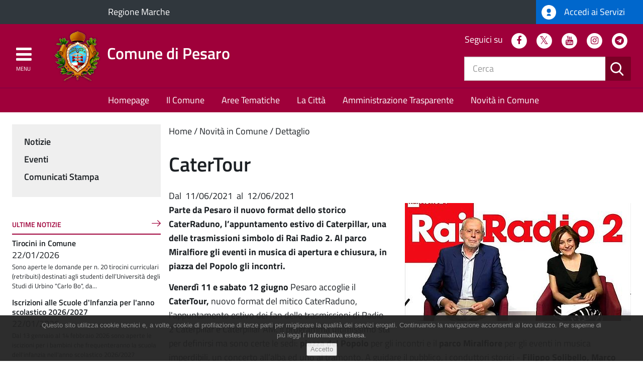

--- FILE ---
content_type: text/html; charset=utf-8
request_url: https://www.comune.pesaro.pu.it/novita-in-comune/dettaglio/news/catertour/?tx_news_pi1%5Bcontroller%5D=News&tx_news_pi1%5Baction%5D=detail&cHash=0aa4317ff517d3c8107ad6854425bf96
body_size: 32523
content:
<!DOCTYPE html>
<html class="no-js" lang="it">
<head>

<meta charset="utf-8">
<!-- 
	* Comune di Pesaro U.O. Sistemi Informativi
	  =============================================================
	  Sviluppo, integrazione sistemi, assistenza TYPO3 by WEBFORMAT
	  http://www.webformat.com    +39-0427-926389
	  =============================================================

	This website is powered by TYPO3 - inspiring people to share!
	TYPO3 is a free open source Content Management Framework initially created by Kasper Skaarhoj and licensed under GNU/GPL.
	TYPO3 is copyright 1998-2018 of Kasper Skaarhoj. Extensions are copyright of their respective owners.
	Information and contribution at https://typo3.org/
-->

<base href="https://www.comune.pesaro.pu.it/">
<link rel="shortcut icon" href="https://www.comune.pesaro.pu.it/typo3conf/ext/theme/Resources/Public/Images/index.ico" type="image/x-icon">
<title>Comune di Pesaro : CaterTour</title>
<meta property="og:title" content="CaterTour" />
<meta property="og:type" content="article" />
<meta property="og:url" content="https://www.comune.pesaro.pu.it/novita-in-comune/dettaglio/news/catertour/?tx_news_pi1%5Bcontroller%5D=News&amp;tx_news_pi1%5Baction%5D=detail&amp;cHash=0aa4317ff517d3c8107ad6854425bf96" />
<meta property="og:image" content="https://www.comune.pesaro.pu.it/fileadmin/_processed_/2/8/csm_cater_259b238239.jpg" />
<meta property="og:image:width" content="500" />
<meta property="og:image:height" content="261" />
<meta name="description" content="Parte da Pesaro il nuovo format dello storico CaterRaduno, l’appuntamento estivo di Caterpillar, una delle trasmissioni simbolo di Rai Radio 2. Al parco Miralfiore gli eventi in musica di apertura e chiusura, in piazza del Popolo gli incontri. " />
<meta property="og:description" content="Parte da Pesaro il nuovo format dello storico CaterRaduno, l’appuntamento estivo di Caterpillar, una delle trasmissioni simbolo di Rai Radio 2. Al parco Miralfiore gli eventi in musica di apertura e chiusura, in piazza del Popolo gli incontri. " />
<meta name="generator" content="TYPO3 CMS">
<meta name="viewport" content="user-scalable=yes, width=device-width, initial-scale=1.0, minimal-ui">
<meta http-equiv="X-UA-Compatible" content="IE=edge">


<link rel="stylesheet" type="text/css" href="https://www.comune.pesaro.pu.it/typo3conf/ext/news/Resources/Public/Css/news-basic.css?1529059024" media="all">
<link rel="stylesheet" type="text/css" href="https://www.comune.pesaro.pu.it/typo3temp/Assets/9db314585b.css?1507031225" media="all">
<link rel="stylesheet" type="text/css" href="https://www.comune.pesaro.pu.it/typo3conf/ext/solr/Resources/Css/JQueryUi/jquery-ui.custom.css?1507793030" media="all">
<link rel="stylesheet" type="text/css" href="https://www.comune.pesaro.pu.it/fileadmin/custom_css/mystyle.css?1756709149" media="all">






<meta name="google-site-verification" content="04B7-NUeMOi7zF3rxA6l707-UWpA1Gxo7wztwz6yyPY" />

<!-- Statistiche WAI Web Analytics Italia e MatomoPU -->
<script type="text/javascript">
  var _paq = window._paq = window._paq || [];
  /* tracker methods like "setCustomDimension" should be called before "trackPageView" */
  _paq.push(['trackPageView']);
  _paq.push(['enableLinkTracking']);
  (function() {
    var u="https://ingestion.webanalytics.italia.it/";
    _paq.push(['setTrackerUrl', u+'matomo.php']);
    _paq.push(['setSiteId', 'R9pxXWkpXm']);


    var secondaryTrackerUrl = 'https://analytics.cst.pu.it/matomo.php';
    var secondaryWebsiteId = 41;    
    _paq.push(['addTracker', secondaryTrackerUrl, secondaryWebsiteId]);
  

    var d=document, g=d.createElement('script'), s=d.getElementsByTagName('script')[0];
    g.type='text/javascript'; g.async=true; g.src=u+'matomo.js'; s.parentNode.insertBefore(g,s);
  })();
</script>
<!-- End Matomo Code -->

<link rel="stylesheet" href="typo3conf/ext/theme/Resources/Public/css/jquery.fancybox.css" />
<link rel="stylesheet" href="https://www.comune.pesaro.pu.it/typo3temp/vhs-assets-calendar-tooltip-tooltip-theme.css?1769086809" />
<link rel="stylesheet" href="typo3conf/ext/theme/Resources/Public/css/style.css" />
<script type="text/javascript" src="typo3conf/ext/theme/Resources/Public/js/jquery/jquery.min.js"></script>

</head>
<body>





    
    
    
    
    
    
  
    
    
    
    
    
    
    
    
  


    <div class="content-slide">
    
    <div class="header__wrapper">
      <div id="top-bar" class="top-bar side-padding-only">
        <div class="row no-padding-bottom">
          <div class="col-xs-6 col-md-8 col-lg-10">
            
    <div class="appartenenza__wrapper">
      <a class="appartenenza__link" href="http://www.regione.marche.it/">
        Regione Marche
      </a>
    </div>
  
          </div>
          <div class="col-xs-6 col-md-4 col-lg-2">
            
    <a class="spid-link" href="index.php?id=245">
      <img src="https://www.comune.pesaro.pu.it/typo3conf/ext/theme/Resources/Public/Images/spid-ico-circle-bb.png" class="img-responsive" alt="SPID" />
      Accedi ai Servizi
    </a>
  
          </div>
        </div>
      </div>
      <header id="main-header" class="main-header main-header--internal container-fluid side-padding-only">
        <div class="row no-padding-bottom logo-container">
          <div class="col-xs-12 col-md-7">
            <a href="https://www.comune.pesaro.pu.it/" class="logo">
              <img src="https://www.comune.pesaro.pu.it/typo3conf/ext/theme/Resources/Public/Images/logo.png"
                class="img-responsive"
                alt="Logo del Comune di Pesaro" />
              <span class="logo-text">Comune di Pesaro</span>
            </a>
          </div>
          <div class="col-xs-5">
            
    <nav id="social-header" class="social-header hidden-xs hidden-sm">
      <h2>Seguici su</h2>
      
  <ul class="list-inline">
    <li>
      <a href="https://www.facebook.com/ComuneDiPesaro" class="fa-stack" title="Facebook">
        <i class="fa fa-circle fa-stack-2x"></i>
        <i class="fa fa-facebook fa-stack-1x fa-inverse"></i>
        <span class="sr-only">Facebook</span>
      </a>
    </li>
    <li>
      <a href="https://twitter.com/comunepesaro" class="fa-stack" title="Twitter">
        <i class="fa fa-circle fa-stack-2x"></i>
        <i class="fa fa-twitter fa-stack-1x fa-inverse"></i>
        <span class="sr-only">Twitter</span>
      </a>
    </li>
    <li>
      <a href="https://www.youtube.com/user/ComunePesaro" class="fa-stack" title="YouTube">
        <i class="fa fa-circle fa-stack-2x"></i>
        <i class="fa fa-youtube fa-stack-1x fa-inverse"></i>
        <span class="sr-only">Youtube</span>
      </a>
    </li>
        <li>
      <a href="https://www.instagram.com/comunedipesaro/" class="fa-stack" title="Instagram">
        <i class="fa fa-circle fa-stack-2x"></i>
        <i class="fa fa-instagram fa-stack-1x fa-inverse"></i>
           <span class="sr-only">Instagram</span>
      </a>
    </li>    
    <li>
      <a href="https://t.me/comunedipesaro" class="fa-stack" title="Telegram">
      <i class="fa fa-circle fa-stack-2x"></i>
      <i class="fa fa-telegram fa-stack-1x fa-inverse"></i>
        <span class="sr-only">Telegram</span>
      </a>
    </li>        
  </ul>

    </nav>
  
            
    <script type="text/javascript">
      var tx_solr_suggestUrl = '/?eID=tx_solr_suggest&id=193';
    </script>
    <form method="GET" action="https://www.comune.pesaro.pu.it/risultati-della-ricerca/" class="search-header__form hidden-xs hidden-sm">
      <div class="input-group">
        <input placeholder="Cerca" class="form-control search-header__input tx-solr-q ui-autocomplete-input" id="search-field" type="text" name="q" value="" />
        <div class="input-group-btn">
          <button type="submit" class="btn btn-search">
            <span class="sr-only">Cerca</span>
            <i class="icon-icon-search"></i>
          </button>
        </div>
      </div>
      <input type="hidden" name="id" value="193" />
      <input type="hidden" name="L" value="0" />
    </form>
    
  
          </div>
        </div>
        <a href="#main-navigation" class="menu-opener">
          <i class="fa fa-bars fa-2x" aria-hidden="true"></i>
          <i class="fa fa-times fa-2x" aria-hidden="true"></i>
          <span class="hidden-xs hidden-sm">Menu</span>
        </a>
      </header>
      
    <nav id="opt-navigation" class="opt-navigation hidden-xs hidden-sm">
      

  <ul class="list-inline">
    
      <li class="primary ">
        <a class="firstLevel" title="Homepage" href="https://www.comune.pesaro.pu.it/homepage/">
          Homepage
        </a>
				
      </li>
    
      <li class="primary ">
        <a class="firstLevel hasSubMenu" title="Il Comune" href="https://www.comune.pesaro.pu.it/il-comune/">
          Il Comune
        </a>
				
      </li>
    
      <li class="primary submenu--icons">
        <a class="firstLevel hasSubMenu" title="Aree Tematiche" href="https://www.comune.pesaro.pu.it/aree-tematiche/">
          Aree Tematiche
        </a>
				
      </li>
    
      <li class="primary ">
        <a class="firstLevel hasSubMenu" title="La Città" href="https://www.comune.pesaro.pu.it/la-citta/">
          La Città
        </a>
				
      </li>
    
      <li class="primary ">
        <a class="firstLevel" title="Amministrazione Trasparente" href="https://www.comune.pesaro.pu.it/amministrazione-trasparente/">
          Amministrazione Trasparente
        </a>
				
      </li>
    
      <li class="primary ">
        <a class="firstLevel hasSubMenu active" title="Novità in Comune" href="https://www.comune.pesaro.pu.it/novita-in-comune/">
          Novità in Comune
        </a>
				
      </li>
    
  </ul>


    </nav>
  
    </div>
  
    <div class="container-fluid">
      
		<div class="row">
			<section class="col-md-9 col-md-push-3 content">
				<h2 class="sr-only">Contenuto principale</h2>
				<ol class="breadcrumb"><li class="active sub">
<a href="https://www.comune.pesaro.pu.it/" title="Home" class="active sub">Home</a>
</li>
<li class="active sub">
<a href="https://www.comune.pesaro.pu.it/novita-in-comune/" title="Novità in Comune" class="active sub">Novità in Comune</a>
</li>
<li class="active current">
<a href="https://www.comune.pesaro.pu.it/novita-in-comune/dettaglio/" title="Dettaglio" class="active current">Dettaglio</a>
</li></ol>
				<!-- TYPO3SEARCH_begin -->
				
<div id="c10">
	


	
	


	


<section class="news news-single">
	<div class="article" itemscope="itemscope" itemtype="http://schema.org/Article">
		
	
			
			
			<header class="header">
				<h1 class="news-single__title" itemprop="headline">CaterTour</h1>
				
					<span class="news-list-date">
						Dal&nbsp;
						<time datetime="2021-06-11">
							11/06/2021
							<meta itemprop="datePublished" content="2021-06-11" />
						</time>
						&nbsp;al&nbsp;
						<time datetime="2021-06-12">
							12/06/2021
							<meta itemprop="datePublished" content="2021-06-12" />
						</time>
					</span>
					
			</header>

			

	<!-- fal media files -->
	<div class="news-single__image">
		
			<div class="outer">
				
					

<div class="mediaelement mediaelement-image">
	
			
					<a href="https://www.comune.pesaro.pu.it/fileadmin/_processed_/2/8/csm_cater_093fa90817.jpg" title="CaterTour Massimo Cirri e Sara Zambotti" class="lightbox" rel="lightbox[myImageSet]">
						<img title="CaterTour Massimo Cirri e Sara Zambotti" alt="CaterTour Massimo Cirri e Sara Zambotti" src="https://www.comune.pesaro.pu.it/fileadmin/_processed_/2/8/csm_cater_b9ee06fddf.jpg" width="450" height="235" />
					</a>
				
		
</div>


				
				
				
			</div>
		
	</div>




			
				<!-- teaser -->
				<div itemprop="description" style="font-weight:bold;">
					<p>Parte da Pesaro il nuovo format dello storico CaterRaduno, l’appuntamento estivo di Caterpillar, una delle trasmissioni simbolo di Rai Radio 2. Al parco Miralfiore gli eventi in musica di apertura e chiusura, in piazza del Popolo gli incontri. </p>
				</div>
			

			

			<!-- main text -->
			<div class="news-text-wrap" itemprop="articleBody">
				<p><b>Venerdì 11 e sabato 12 giugno</b> Pesaro accoglie il <b>CaterTour,</b> nuovo format del mitico CaterRaduno, l'appuntamento estivo dei fan delle trasmissioni di Radio 2 Caterpillar e Caterpillar AM. Il programma ultimissimo sta per definirsi ma sono certe le sedi:<b> piazza del Popolo</b> per gli incontri e il <b>parco Miralfiore </b>per gli eventi in musica imperdibili, un concerto all’alba ed uno al tramonto. A guidare il pubblico, i conduttori storici - <b>Filippo Solibello, Marco Ardemagni, Sara Zambotti, Massimo Cirri </b>– che accoglieranno grandi ospiti. I temi della tappa pesarese faranno luce su tutte le eccellenze della città - come musica, bicipolitana e mare – ma anche sociale e ambiente, questi ultimi essenziali per il territorio oltre che perfettamente in sintonia con lo spirito della manifestazione. Non mancherà neppure una biciclettata sabato pomeriggio per spostarsi da piazza del Popolo a lido Pavarotti. Dopo Pesaro, il CaterTour sarà a Senigallia e a Cervia. <br /><b>Gli eventi sono gratuiti ma per partecipare, occorre prenotare online su <a href="https://dice.fm/" title="vai al sito" target="_self" class="external-link">Dice.fm. </a></b></p>
<p><b>PROGRAMMA</b></p>
<p><b>Venerdì 11<br />Ore 6.00-7.30 // Concerto all’alba:</b> Caterpillar AM ospita LIVE <b>Extraliscio</b> - diretta audio video <b><br />Dove:</b> Parco Arena Miralfiore (in caso di maltempo Teatro Rossini)<b><br />Descrizione: </b>Diretta nazionale su Rai Radio2 ed in Visual su Rai Play per Caterpillar AM. Filippo Solibello, Claudia De Lillo e Marco Ardemagni guideranno il pubblico presente al Parco arena Miralfiore (in caso di maltempo al Teatro Rossini, <b>spettacolo gratuito posti su prenotazione su </b><b><a href="https://dice.fm/" title="vai al sito" target="_self" class="external-link">Dice.fm.</a></b>) sulle note degli Extraliscio - al secolo Mirco Mariani (sperimentatore e polistrumentista), Moreno Il Biondo (star del liscio), Mauro Ferrara (la “voce di Romagna mia nel mondo) - terzi al Premio della Critica del 71° Festival di Sanremo, con il brano “Bianca luce nera” feat. Davide Toffolo. <br />I concerti all’alba saranno trasmessi in diretta su Rai Radio2 ed in Visual su Rai Play.<br /><b><br />Ore 18.00 // CaterChef - </b>Il Game Show da piazza che mette in gara i cuochi di domani sui grandi temi dell'alimentazione e della sostenibilità. <b><br />Dove: </b>Piazza del Popolo<b><br /></b>L’occasione per “assaggiare” il gusto del CaterChef (<b>gratuito posti su prenotazione su </b><b><a href="https://dice.fm/" title="vai al sito" target="_self" class="external-link">Dice.fm</a></b>), game show da piazza che mette in gara i cuochi di oggi e di domani sui grandi temi dell'alimentazione e della sostenibilità. Sul palco centrale <b>Filippo Solibello</b> e <b>Marco Ardemagni</b> guideranno la gara a tutto gusto tra l’ambasciatore pesarese <b>Stefano Ciotti</b>, chef “Nostrano” dell’omonimo ristorante in piazzale della Libertà;<b> Luca Facchini</b>, chef e insegnante di Cucina dell’istituto Panzini di Senigallia e <b>Barbara Settembri</b>, executive chef e titolare del ristorante La Locanda Matteri di Sant' Elpidio a Mare (Fm). Ad affiancarli, i ragazzi dell’istituto alberghiero Santa Marta di Pesaro, per una sfida… a tutto gusto e sostenibilità. <br /><b><br />Sabato 12<br />Ore 17.15 // SALTO DI SPECIE - Il TALK della transizione ecologica </b>di e con<b> </b>Sara Zambotti, Massimo Cirri e le improvvisazioni di Elianto + ospiti.<b><br />Dove: </b>Piazza del Popolo<b><br /></b>Il talk della transizione ecologica sarà guidato dalle voci di<b> Sara Zambotti</b> e <b>Massimo Cirri</b>. Sul palco e le improvvisazioni del “cantastorie contemporaneo” di Caterpillar<b> Elianto</b> e gli ospiti pronti ad approfondire valori ed effetti positivi della due ruote ecologica: Alessandro De Marchi e Paola Gianotti (ultraciclisti), Agostino Riitano (cultural manager), Dario Corsi (collezionista di biciclette), Gianluca Laudano (titolare Giancargo - Pordenone, negozio di cargo bike). Ad approfondire il tema, insieme al sindaco Matteo Ricci e al vicesindaco Daniele Vimini ci sarà anche il Ministro delle Infrastrutture e delle Mobilità sostenibili <b>Enrico Giovannini.</b><br /><i>Al termine in programma una <b>biciclettata “estemporanea”</b> condurrà il pubblico dalla piazza fino al Lido Pavarotti di Baia Flaminia lungo le linee della Bicipolitana di Pesaro, pluri-citata dai microfoni “sostenibili” di Caterpillar.</i><b><br /><br />Ore 21.15 // N E:S O Roy Paci e Angelo Sicurella<br />Dove: </b>Parco Arena Miralfiore<b><br />N E:S O </b>è un progetto visionario e multi significato, già a partire dal nome. N E : S O sono i quattro punti cardinali che rappresentano la visione musicale del duo a 360°. Il duo composto da Roy Paci ed Angelo Sicurella genererà vibrazioni, suoni sperimentali in un gioco di macchine analogie ed elettroniche, voci e note della tromba e del flicorno che insieme esprimeranno l’unicità di una performance che sviluppa immaginazione attraverso il linguaggio non verbale della magia sonora.<b> </b></p>
<p>per saperne di più vai al sito dedicato al <a href="https://www.raiplayradio.it/articoli/2021/06/CaterTour-856b202b-4fbe-481d-b25f-5a3dc85931e8.html" title="vai al sito" target="_self" class="external-link">CaterTour</a></p>
<p>&nbsp;</p>
<p>&nbsp;</p>
			</div>

			
				<!-- Link Back -->
				<div class="news-backlink-wrap">
					<a href="https://www.comune.pesaro.pu.it/novita-in-comune/">
						Indietro
					</a>
				</div>
			

			
				
				
						<div class="social">
							<div class="like">
								<script src="https://connect.facebook.net/it_IT/all.js#xfbml=1"></script><script type="text/javascript">
/*<![CDATA[*/
	FB.Event.subscribe('edge.create', function(targetUrl) {
	 	_gaq.push(['_trackSocial', 'facebook', 'like', targetUrl]);
	});
	FB.Event.subscribe('edge.remove', function(targetUrl) {
	  _gaq.push(['_trackSocial', 'facebook', 'unlike', targetUrl]);
	});
					
/*]]>*/
</script><div id="fb-root"></div><fb:like href="https://www.comune.pesaro.pu.it/novita-in-comune/dettaglio/news/catertour/?tx_news_pi1%5Bcontroller%5D=News&amp;tx_news_pi1%5Baction%5D=detail&amp;cHash=0aa4317ff517d3c8107ad6854425bf96"></fb:like>
							</div>
							<div class="share">
								<div data-type="button_count" data-href="https://www.comune.pesaro.pu.it/novita-in-comune/dettaglio/news/catertour/?tx_news_pi1%5Bcontroller%5D=News&amp;tx_news_pi1%5Baction%5D=detail&amp;cHash=0aa4317ff517d3c8107ad6854425bf96" class="fb-share-button"> </div><div id="fb-root"></div>
				<script>(function(d, s, id) {
				  var js, fjs = d.getElementsByTagName(s)[0];
				  if (d.getElementById(id)) return;
				  js = d.createElement(s); js.id = id;
				  js.src = "//connect.facebook.net/de_DE/sdk.js";
				  fjs.parentNode.insertBefore(js, fjs);
				}(document, 'script', 'facebook-jssdk'));</script><script type="text/javascript">
/*<![CDATA[*/
	FB.Event.subscribe('message.send', function(targetUrl) {
	  _gaq.push(['_trackSocial', 'facebook', 'send', targetUrl]);
	});
			
/*]]>*/
</script>
							</div>
							<div class="twitter">
								<a href="https://twitter.com/share" class="twitter-share-button">Twitter</a><script type="text/javascript" src="https://platform.twitter.com/widgets.js"></script><script type="text/javascript">
/*<![CDATA[*/
	twttr.events.bind('tweet', function(event) {
	  if (event) {
	    var targetUrl;
	    if (event.target && event.target.nodeName == 'IFRAME') {
	      targetUrl = extractParamFromUri(event.target.src, 'url');
	    }
	    _gaq.push(['_trackSocial', 'twitter', 'tweet', targetUrl]);
	  }
	});
			
/*]]>*/
</script>
							</div>
						</div>
					
			

			

			<!-- related things -->
			<div class="news-related-wrap">

				

				

				
			</div>
		

	</div>
</section>


	


</div>

				 <!-- TYPO3SEARCH_end -->
			</section>
			<aside class="col-md-3 col-md-pull-9 sidebar-left">
				
				
  <nav class="sidebar-menu">
    <header class="sr-only">
      <h2>Menu</h2>
    </header>
    <ul class="list-unstyled"><li class="sub">
<a href="https://www.comune.pesaro.pu.it/novita-in-comune/notizie/" title="Notizie" class="sub">Notizie</a>
</li>
<li class="sub">
<a href="https://www.comune.pesaro.pu.it/novita-in-comune/eventi/" title="Eventi" class="sub">Eventi</a>
</li>
<li class="sub">
<a href="https://www.comune.pesaro.pu.it/novita-in-comune/comunicati-stampa/" title="Comunicati Stampa" class="sub">Comunicati Stampa</a>
</li></ul>
  </nav>

				
<div id="c14">
	


	
	


	


<div class="news">
	
	<!--TYPO3SEARCH_end-->
	
			
					
						
						
						
							
							<section class="news-latest-container
								news-latest-container--gray
								">
								<header>
									<h2 class="news-latest__title">
										Ultime notizie
									</h2>
									<div class="news-latest-gotoarchive">
										<a href="https://www.comune.pesaro.pu.it/novita-in-comune/notizie/">
											<span>
											
												
												Leggi tutte le notizie
												
												
											
											</span>
											<i class="icon-icon-right-arrow"></i>
										</a>
									</div>
								</header>
								<div class="news-latest__list">
									
										
<!--
	=====================
		Partials/List/ItemLatest.html
-->
<article class="news-latest-item articletype-0" itemscope="itemscope" itemtype="http://schema.org/Article">
	
    <a title="Tirocini in Comune" href="https://www.comune.pesaro.pu.it/novita-in-comune/dettaglio/news/tirocini-in-comune/?tx_news_pi1%5Bcontroller%5D=News&amp;tx_news_pi1%5Baction%5D=detail&amp;cHash=36c62bef7f534b4834ef566ed5826132">
		<h3><span itemprop="headline">Tirocini in Comune</span></h3>
    
      <!-- fal media preview element -->
      <div class="news-img-wrap">
        
            
              
                <img title="logo università di Urbino" alt="logo università di Urbino" src="https://www.comune.pesaro.pu.it/fileadmin/user_upload/COMUNE_PESARO/AREE_TEMATICHE/INFORMAGIOVANI/Notizie/2022_23_24/Immagini/logo_uniurb.png" width="324" height="155" />
              
              
              
            
          
      </div>
    


    <!-- teaser -->
    <div class="teaser-text">
			<span class="news-list-date">
				
						<time datetime="2026-01-22">
							22/01/2026
							<meta itemprop="datePublished" content="2026-01-22" />
						</time>
					
			</span>

      
          <div itemprop="description"><p>Sono aperte le domande per n. 20 tirocini curriculari (retribuiti) destinati agli studenti dell’Università degli Studi di Urbino &quot;Carlo Bo&quot;, da...</p></div>
        
    </div>
  </a>
</article>


									
										
<!--
	=====================
		Partials/List/ItemLatest.html
-->
<article class="news-latest-item articletype-0" itemscope="itemscope" itemtype="http://schema.org/Article">
	
    <a title="Iscrizioni alle Scuole d'Infanzia per l'anno scolastico 2026/2027" href="https://www.comune.pesaro.pu.it/novita-in-comune/dettaglio/news/iscrizioni-alle-scuole-dinfanzia-per-lanno-scolastico-20262027/?tx_news_pi1%5Bcontroller%5D=News&amp;tx_news_pi1%5Baction%5D=detail&amp;cHash=90e69c19b99894b2b9385ebc5a185384">
		<h3><span itemprop="headline">Iscrizioni alle Scuole d'Infanzia per l'anno scolastico 2026/2027</span></h3>
    
      <!-- fal media preview element -->
      <div class="news-img-wrap">
        
            
              
                <img title="Iscrizioni Scuola Infanzia" alt="anno scolastico 2026/2027" src="https://www.comune.pesaro.pu.it/fileadmin/user_upload/COMUNE_PESARO/AREE_TEMATICHE/EDUCATIVI/Pagine/2_scuola_infanzia/archivio/Iscrizioni_Infanzia_26-27.png" width="575" height="255" />
              
              
              
            
          
      </div>
    


    <!-- teaser -->
    <div class="teaser-text">
			<span class="news-list-date">
				
						<time datetime="2026-01-22">
							22/01/2026
							<meta itemprop="datePublished" content="2026-01-22" />
						</time>
					
			</span>

      
          <div itemprop="description"><p>Dal 13 gennaio al 14 febbraio 2026 sono aperte le iscizioni per i bambini che frequenteranno la scuola dell'infanzia nell'anno scolastico 2026/2027</p></div>
        
    </div>
  </a>
</article>


									
								</div>
							</section>
						
					
				
		
	<!--TYPO3SEARCH_begin-->

</div>


	


</div>


<div id="c132">
	


	
	


	


<div class="news">
	
	<!--TYPO3SEARCH_end-->
	
			
					
						
						
						
							
							<section class="news-latest-container
								
								news-latest-container--gray">
								<header>
									<h2 class="news-latest__title">
										Comunicati Stampa
									</h2>
									<div class="news-latest-gotoarchive">
										<a href="https://www.comune.pesaro.pu.it/novita-in-comune/comunicati-stampa/">
											<span>
											
												
												
												
												Leggi tutti i comunicati
											
											</span>
											<i class="icon-icon-right-arrow"></i>
										</a>
									</div>
								</header>
								<div class="news-latest__list">
									
										
<!--
	=====================
		Partials/List/ItemLatest.html
-->
<article class="news-latest-item articletype-0" itemscope="itemscope" itemtype="http://schema.org/Article">
	
    <a title="Giorno della Memoria 2026, Biancani, Murgia e Belloni presentano le iniziative che tracciano «Un percorso di riflessione, arte e cittadinanza attiva per interrogare il presente attraverso la memoria della Shoah»" href="https://www.comune.pesaro.pu.it/novita-in-comune/dettaglio/news/giorno-della-memoria-2026-biancani-murgia-e-belloni-presentano-le-iniziative-che-tracciano-un-per/?tx_news_pi1%5Bcontroller%5D=News&amp;tx_news_pi1%5Baction%5D=detail&amp;cHash=a380d28c23c65e3272218397baca4e0c">
		<h3><span itemprop="headline">Giorno della Memoria 2026, Biancani, Murgia e Belloni presentano le iniziative che tracciano «Un percorso di riflessione, arte e cittadinanza attiva per interrogare il presente attraverso la memoria della Shoah»</span></h3>
    
      <!-- fal media preview element -->
      <div class="news-img-wrap">
        
            
              
                <img title="Giorno della Memoria 2026, Biancani, Murgia e Belloni presentano le iniziative che tracciano «Un percorso di riflessione, arte e cittadinanza attiva per interrogare il presente attraverso la memoria della Shoah»" alt="Consiglio della Memoria in Prefettura" src="https://www.comune.pesaro.pu.it/fileadmin/user_upload/COMUNE_PESARO/NOVITA_IN_COMUNE/COMUNICATI_STAMPA/2026/gennaio/immagini/Giorno_della_Memoria___Consiglio.jpg" width="4032" height="3024" />
              
              
              
            
          
      </div>
    


    <!-- teaser -->
    <div class="teaser-text">
			<span class="news-list-date">
				
						<time datetime="2026-01-22">
							22/01/2026
							<meta itemprop="datePublished" content="2026-01-22" />
						</time>
					
			</span>

      
          <div itemprop="description"><p>Pesaro rinnova il proprio impegno nel <b>Giorno della Memoria 2026 </b>con un articolato programma di iniziative «che intrecciano riflessione storica,...</p></div>
        
    </div>
  </a>
</article>


									
										
<!--
	=====================
		Partials/List/ItemLatest.html
-->
<article class="news-latest-item articletype-0" itemscope="itemscope" itemtype="http://schema.org/Article">
	
    <a title="Basilica di Vitruvio a Fano, Biancani: «Una scoperta incredibile, può essere la giusta occasione per mettere in rete i grandi patrimoni archeologici del nostro territorio»" href="https://www.comune.pesaro.pu.it/novita-in-comune/dettaglio/news/basilica-di-vitruvio-a-fano-biancani-una-scoperta-incredibile-puo-essere-la-giusta-occasione-per/?tx_news_pi1%5Bcontroller%5D=News&amp;tx_news_pi1%5Baction%5D=detail&amp;cHash=7728b817c5701bab1bbf85f4a286f799">
		<h3><span itemprop="headline">Basilica di Vitruvio a Fano, Biancani: «Una scoperta incredibile, può essere la giusta occasione per mettere in rete i grandi patrimoni archeologici del nostro territorio»</span></h3>
    
      <!-- fal media preview element -->
      <div class="news-img-wrap">
        
            
              
                <img title="Basilica di Vitruvio a Fano, Biancani: «Una scoperta incredibile, può essere la giusta occasione per mettere in rete i grandi patrimoni archeologici del nostro territorio»" alt="Progetti Basilica Vitruvio" src="https://www.comune.pesaro.pu.it/fileadmin/user_upload/COMUNE_PESARO/NOVITA_IN_COMUNE/COMUNICATI_STAMPA/2026/gennaio/immagini/Michele_Alberti_Sereni1.jpeg" width="2000" height="1335" />
              
              
              
            
          
      </div>
    


    <!-- teaser -->
    <div class="teaser-text">
			<span class="news-list-date">
				
						<time datetime="2026-01-21">
							21/01/2026
							<meta itemprop="datePublished" content="2026-01-21" />
						</time>
					
			</span>

      
          <div itemprop="description"><p>«La conferma che le colonne rinvenute in piazza Andrea Costa a<b> Fano</b> appartengano alla <b>Basilica di Vitruvio</b>, descritta nel trattato De Architectura,...</p></div>
        
    </div>
  </a>
</article>


									
								</div>
							</section>
						
					
				
		
	<!--TYPO3SEARCH_begin-->

</div>


	


</div>


<div id="c176">
	


	
	


	


<div class="news">
	
	<!--TYPO3SEARCH_end-->
	
			
					
						
						
						
							
							<section class="news-latest-container
								
								news-latest-container--gray">
								<header>
									<h2 class="news-latest__title">
										Eventi
									</h2>
									<div class="news-latest-gotoarchive">
										<a href="https://www.comune.pesaro.pu.it/novita-in-comune/eventi/">
											<span>
											
												
												
												
												Leggi tutti i comunicati
											
											</span>
											<i class="icon-icon-right-arrow"></i>
										</a>
									</div>
								</header>
								<div class="news-latest__list">
									
										
<!--
	=====================
		Partials/List/ItemLatest.html
-->
<article class="news-latest-item articletype-Tx_UserExtendednews_Event" itemscope="itemscope" itemtype="http://schema.org/Article">
	
    <a title="Mercatino dei libri usati" href="https://www.comune.pesaro.pu.it/novita-in-comune/dettaglio/news/mercatino-dei-libri-usati-5/?tx_news_pi1%5Bcontroller%5D=News&amp;tx_news_pi1%5Baction%5D=detail&amp;cHash=329ea39c8bac4a36d05cbbfa18ffadb6">
		<h3><span itemprop="headline">Mercatino dei libri usati</span></h3>
    
      <!-- fal media preview element -->
      <div class="news-img-wrap">
        
            
              
                <img title="Mercatino dei libri usati" src="https://www.comune.pesaro.pu.it/fileadmin/user_upload/COMUNE_PESARO/AREE_TEMATICHE/CULTURA/Pagine/Biblioteca_San_Giovanni/Biblioteca_eventi/2025/MERCATINO_AGGIORNATA_part.jpg" width="800" height="400" alt="" />
              
              
              
            
          
      </div>
    


    <!-- teaser -->
    <div class="teaser-text">
			<span class="news-list-date">
				
						Dal
						<time datetime="2026-01-20">
							20/01/2026
							<meta itemprop="datePublished" content="2026-01-20" />
						</time>
						&nbsp;
						al
						<time datetime="2026-02-01">
							01/02/2026
							<meta itemprop="datePublished" content="2026-02-01" />
						</time>
					
			</span>

      
          <div itemprop="description"><p>Biblioteca San Giovanni - Area 1 ingresso di Via Passeri</p></div>
        
    </div>
  </a>
</article>


									
										
<!--
	=====================
		Partials/List/ItemLatest.html
-->
<article class="news-latest-item articletype-Tx_UserExtendednews_Event" itemscope="itemscope" itemtype="http://schema.org/Article">
	
    <a title="Immagini di Regina Lichter – Liron" href="https://www.comune.pesaro.pu.it/novita-in-comune/dettaglio/news/immagini-di-regina-lichter-liron/?tx_news_pi1%5Bcontroller%5D=News&amp;tx_news_pi1%5Baction%5D=detail&amp;cHash=cd86a02825bc9b56f6e2de9acbe620fe">
		<h3><span itemprop="headline">Immagini di Regina Lichter – Liron</span></h3>
    
      <!-- fal media preview element -->
      <div class="news-img-wrap">
        
            
              
                <img title="Immagini di Regina Lichter – Liron" alt="Immagini di Regina Lichter – Liron" src="https://www.comune.pesaro.pu.it/fileadmin/user_upload/COMUNE_PESARO/AREE_TEMATICHE/CULTURA/Eventi/2026/Immagini/GR-ANPI.png" width="1080" height="1350" />
              
              
              
            
          
      </div>
    


    <!-- teaser -->
    <div class="teaser-text">
			<span class="news-list-date">
				
						Dal
						<time datetime="2026-01-20">
							20/01/2026
							<meta itemprop="datePublished" content="2026-01-20" />
						</time>
						&nbsp;
						al
						<time datetime="2026-01-27">
							27/01/2026
							<meta itemprop="datePublished" content="2026-01-27" />
						</time>
					
			</span>

      
          <div itemprop="description"><p>Martedì 20 gennaio nello spazio espositivo di via Rossini 38, inaugura la mostra con le immagini di una tra le pochissime donne al mondo sopravvissute...</p></div>
        
    </div>
  </a>
</article>


									
								</div>
							</section>
						
					
				
		
	<!--TYPO3SEARCH_begin-->

</div>


	


</div>

				
<div class="tx-user-areatematica">
    



    


</div>
			</aside>
		</div>
		
	
    </div>
    
    
    <div class="contact-us hidden-xs hidden-sm">
      <a href="index.php?id=109 ">
        <i class="icon-icon-bubble"></i>
        <span>Contatta l'amministrazione</span>
      </a>
    </div>
  
    <footer id="main-footer" class="main-footer">
      
    <nav id="footer-nav" class="footer-nav visible-xs-block visible-sm-block">
      <h2 class="sr-only">Menu Footer</h2>
      <ul class="list-unstyled"><li class="sub">
<a href="https://www.comune.pesaro.pu.it/il-comune/" title="Il Comune" class="sub">Il Comune</a>
<ul class="list-unstyled lvl-1"><li>
<a href="https://www.comune.pesaro.pu.it/il-comune/il-sindaco/" title="Il Sindaco">Il Sindaco</a>
</li>
<li class="sub">
<a href="https://www.comune.pesaro.pu.it/il-comune/giunta-comunale/" title="Giunta Comunale" class="sub">Giunta Comunale</a>
</li>
<li class="sub">
<a href="https://www.comune.pesaro.pu.it/il-comune/consiglio-comunale/" title="Consiglio Comunale" class="sub">Consiglio Comunale</a>
</li>
<li>
<a href="https://www.comune.pesaro.pu.it/il-comune/richiesta-sale-e-patrocinio/" title="Richiesta sale e patrocinio">Richiesta sale e patrocinio</a>
</li>
<li>
<a href="https://www.comune.pesaro.pu.it/il-comune/statuto-e-regolamenti/" title="Statuto e Regolamenti">Statuto e Regolamenti</a>
</li>
<li>
<a href="https://www.comune.pesaro.pu.it/albopretorio/" title="Albo Pretorio">Albo Pretorio</a>
</li>
<li>
<a href="https://www.comune.pesaro.pu.it/il-comune/organizzazione-comunale/" title="Organizzazione Comunale">Organizzazione Comunale</a>
</li>
<li class="sub">
<a href="https://www.comune.pesaro.pu.it/il-comune/municipio-monteciccardo/" title="Municipio Monteciccardo" class="sub">Municipio Monteciccardo</a>
</li>
<li class="sub">
<a href="https://www.comune.pesaro.pu.it/il-comune/quartieri/" title="Quartieri" class="sub">Quartieri</a>
</li>
<li class="sub">
<a href="https://www.comune.pesaro.pu.it/il-comune/urp-ufficio-relazioni-con-il-pubblico/" title="URP - Ufficio Relazioni con il Pubblico" class="sub">URP - Ufficio Relazioni con il Pubblico</a>
</li></ul>
</li>
<li class="sub">
<a href="https://www.comune.pesaro.pu.it/la-citta/" title="La Città" class="sub">La Città</a>
<ul class="list-unstyled lvl-1"><li>
<a href="https://www.comune.pesaro.pu.it/la-citta/web-cam/" title="Web Cam">Web Cam</a>
</li>
<li>
<a href="https://www.comune.pesaro.pu.it/la-citta/stradario/" title="Stradario">Stradario</a>
</li>
<li>
<a href="https://www.comune.pesaro.pu.it/la-citta/wifi/" title="WiFi">WiFi</a>
</li>
<li>
<a href="https://www.comune.pesaro.pu.it/la-citta/citta-della-musica/" title="Città della Musica">Città della Musica</a>
</li>
<li>
<a href="https://www.comune.pesaro.pu.it/la-citta/citta-della-bicicletta/" title="Città della Bicicletta">Città della Bicicletta</a>
</li>
<li>
<a href="https://www.comune.pesaro.pu.it/la-citta/terra-di-piloti-e-motori/" title="Terra di piloti e motori">Terra di piloti e motori</a>
</li>
<li>
<a href="https://www.comune.pesaro.pu.it/la-citta/citta-cardioprotetta/" title="Città Cardioprotetta">Città Cardioprotetta</a>
</li>
<li>
<a href="https://www.comune.pesaro.pu.it/la-citta/citta-che-legge/" title="Città che legge">Città che legge</a>
</li></ul>
</li></ul>
    </nav>
  
      
    <div class="footer__logo hidden-xs hidden-sm">
      <img src="https://www.comune.pesaro.pu.it/typo3conf/ext/theme/Resources/Public/Images/logo-footer.png"
        class="img-responsive"
        alt="Logo del Comune di Pesaro" />
      <span>Comune di Pesaro</span>
    </div>
  
      <div class="container-fluid side-padding-only footer__container">
        <div class="row">
          <div class="col-md-4">
            
    <section id="contacts-data" class="contacts-data">
      <div class="label_footer">
        <h3>Recapiti e Contatti</h3>
      </div>
      <p>Piazza del Popolo,1 <br/>
      61121 Pesaro <br/>
      Centralino: (+39) 0721387111 <br/>
      C.F. e P.Iva: 00272430414 </p>
      <span>Mail: <a href="mailto:urp@comune.pesaro.pu.it">urp@comune.pesaro.pu.it</a></span>
      <br/>
      <span>PEC: <a href="mailto:comune.pesaro@emarche.it">comune.pesaro@emarche.it</a></span>
      <br/>
      <span><strong><a href="/amministrazione-trasparente">Amministrazione Trasparente</a></strong></span>
      
    </section>
  
          </div>
          <div class="col-md-4 hidden-xs hidden-sm">
            
    <section id="menu-trasparente" class="menu-trasparente">
      
<div id="c1">
	
		

	
		
				
			

		

	
	
	
		<h3><a href="https://www.comune.pesaro.pu.it/albopretorio/">Albo Pretorio</a></h3>
	
	
	
	
	
	



		

		




		
				
			
	


	

	<div class="ce-textpic ce-center ce-above">
		
			











		

		<div class="ce-bodytext">
			
			<p><a href="https://www.comune.pesaro.pu.it/codici-iban/" title="Consulta i codici IBAN del Comune di Pesaro" class="internal-link">IBAN per pagamenti al Comune di Pesaro<br /></a><a href="https://www.comune.pesaro.pu.it/attuazione-misure-pnrr/" title="Vai alla pagina 'Attuazione misure PNRR'" class="internal-link">Attuazione misure PNRR</a></p>
		</div>

		
	</div>

	


</div>


    </section>
  
          </div>
          <div class="col-md-4">
            
    <section class="social-footer__container">
      <div class="hidden-xs hidden-sm label_footer">
        <h3>Seguici su</h3>
      </div>
      <nav id="social-footer" class="social-footer">
        
  <ul class="list-inline">
    <li>
      <a href="https://www.facebook.com/ComuneDiPesaro" class="fa-stack" title="Facebook">
        <i class="fa fa-circle fa-stack-2x"></i>
        <i class="fa fa-facebook fa-stack-1x fa-inverse"></i>
        <span class="sr-only">Facebook</span>
      </a>
    </li>
    <li>
      <a href="https://twitter.com/comunepesaro" class="fa-stack" title="Twitter">
        <i class="fa fa-circle fa-stack-2x"></i>
        <i class="fa fa-twitter fa-stack-1x fa-inverse"></i>
        <span class="sr-only">Twitter</span>
      </a>
    </li>
    <li>
      <a href="https://www.youtube.com/user/ComunePesaro" class="fa-stack" title="YouTube">
        <i class="fa fa-circle fa-stack-2x"></i>
        <i class="fa fa-youtube fa-stack-1x fa-inverse"></i>
        <span class="sr-only">Youtube</span>
      </a>
    </li>
        <li>
      <a href="https://www.instagram.com/comunedipesaro/" class="fa-stack" title="Instagram">
        <i class="fa fa-circle fa-stack-2x"></i>
        <i class="fa fa-instagram fa-stack-1x fa-inverse"></i>
           <span class="sr-only">Instagram</span>
      </a>
    </li>    
    <li>
      <a href="https://t.me/comunedipesaro" class="fa-stack" title="Telegram">
      <i class="fa fa-circle fa-stack-2x"></i>
      <i class="fa fa-telegram fa-stack-1x fa-inverse"></i>
        <span class="sr-only">Telegram</span>
      </a>
    </li>        
  </ul>

      </nav>
    </section>
  
          </div>
        </div>
      </div>
      
    <div class="footer-copyright hidden-xs hidden-sm">
      
<div id="c2">
	
		


	

	<div class="ce-textpic ce-right ce-intext">
		
			











		

		<div class="ce-bodytext">
			
			<p><a href="https://www.comune.pesaro.pu.it/privacy/" title="Privacy" target="_self" class="internal-link">Privacy</a> <a href="https://www.comune.pesaro.pu.it/cookie-policy/" title="Cookie Policy" target="_self" class="internal-link">Cookie Policy</a> <a href="https://www.comune.pesaro.pu.it/mappa-del-sito/" title="Mappa" target="_self" class="internal-link">Mappa</a> <a href="https://www.comune.pesaro.pu.it/crediti/" title="Crediti" target="_self" class="internal-link">Crediti</a> <a href="https://form.agid.gov.it/view/d2c478d0-86fb-11f0-8366-5d78f8c314ba" title="Dichiarazione di accessibilità" target="_blank" class="external-link-new-window">Dichiarazione di accessibilità</a> Copyright © 2026 Comune di Pesaro. </p>
		</div>

		
	</div>

	


</div>


      <a href="https://www.comune.pesaro.pu.it/novita-in-comune/rss/" title="Feed RSS" target="_blank" class="rss-link">
        <span class="icon-icon-rss"></span>
      </a>
    </div>
  
    </footer>
    <a href="#" class="to-top">
      <span class="sr-only">Torna all'inizio</span>
    </a>
  
    </div>
    
    <nav id="main-navigation" class="main-navigation">
      <h2 class="sr-only">Menu principale</h2>
      <ul class="list-unstyled"><li>
<a href="https://www.comune.pesaro.pu.it/homepage/" title="Homepage">Homepage</a>
</li>
<li class="sub">
<a href="https://www.comune.pesaro.pu.it/il-comune/" title="Il Comune" class="sub">Il Comune</a>
<ul class="list-unstyled lvl-1"><li>
<a href="https://www.comune.pesaro.pu.it/il-comune/il-sindaco/" title="Il Sindaco">Il Sindaco</a>
</li>
<li class="sub">
<a href="https://www.comune.pesaro.pu.it/il-comune/giunta-comunale/" title="Giunta Comunale" class="sub">Giunta Comunale</a>
<ul class="list-unstyled lvl-2"><li>
<a href="https://www.comune.pesaro.pu.it/il-comune/giunta-comunale/vimini-daniele/" title="Vimini Daniele">Vimini Daniele</a>
</li>
<li>
<a href="https://www.comune.pesaro.pu.it/il-comune/giunta-comunale/conti-maria-rosa/" title="Conti Maria Rosa">Conti Maria Rosa</a>
</li>
<li>
<a href="https://www.comune.pesaro.pu.it/il-comune/giunta-comunale/della-dora-mila/" title="Della Dora Mila">Della Dora Mila</a>
</li>
<li>
<a href="https://www.comune.pesaro.pu.it/il-comune/giunta-comunale/galeazzi-mattia/" title="Galeazzi Mattia">Galeazzi Mattia</a>
</li>
<li>
<a href="https://www.comune.pesaro.pu.it/il-comune/giunta-comunale/mengucci-sara/" title="Mengucci Sara">Mengucci Sara</a>
</li>
<li>
<a href="https://www.comune.pesaro.pu.it/il-comune/giunta-comunale/murgia-camilla/" title="Murgia Camilla">Murgia Camilla</a>
</li>
<li>
<a href="https://www.comune.pesaro.pu.it/il-comune/giunta-comunale/nobili-andrea/" title="Nobili Andrea">Nobili Andrea</a>
</li>
<li>
<a href="https://www.comune.pesaro.pu.it/il-comune/giunta-comunale/pandolfi-luca/" title="Pandolfi Luca">Pandolfi Luca</a>
</li>
<li>
<a href="https://www.comune.pesaro.pu.it/il-comune/giunta-comunale/pozzi-riccardo/" title="Pozzi Riccardo">Pozzi Riccardo</a>
</li>
<li>
<a href="https://www.comune.pesaro.pu.it/il-comune/giunta-comunale/richiesta-di-patrocinio/" title="Richiesta di patrocinio">Richiesta di patrocinio</a>
</li></ul>
</li>
<li class="sub">
<a href="https://www.comune.pesaro.pu.it/il-comune/consiglio-comunale/" title="Consiglio Comunale" class="sub">Consiglio Comunale</a>
<ul class="list-unstyled lvl-2"><li>
<a href="https://www.comune.pesaro.pu.it/il-comune/consiglio-comunale/presidente-del-consiglio/" title="Presidente del Consiglio">Presidente del Consiglio</a>
</li>
<li class="sub">
<a href="https://www.comune.pesaro.pu.it/il-comune/consiglio-comunale/composizione/" title="Composizione" class="sub">Composizione</a>
<ul class="list-unstyled lvl-3"><li class="sub">
<a href="https://www.comune.pesaro.pu.it/il-comune/consiglio-comunale/composizione/partito-democratico/" title="Partito Democratico" class="sub">Partito Democratico</a>
<ul class="list-unstyled lvl-4"><li>
<a href="https://www.comune.pesaro.pu.it/il-comune/consiglio-comunale/composizione/partito-democratico/alessandroni-sabina/" title="Alessandroni Sabina">Alessandroni Sabina</a>
</li>
<li>
<a href="https://www.comune.pesaro.pu.it/il-comune/consiglio-comunale/composizione/partito-democratico/drago-simonetta/" title="Drago Simonetta">Drago Simonetta</a>
</li>
<li>
<a href="https://www.comune.pesaro.pu.it/il-comune/consiglio-comunale/composizione/partito-democratico/gambini-michele/" title="Gambini Michele">Gambini Michele</a>
</li>
<li>
<a href="https://www.comune.pesaro.pu.it/il-comune/consiglio-comunale/composizione/partito-democratico/manenti-monica/" title="Manenti Monica">Manenti Monica</a>
</li>
<li>
<a href="https://www.comune.pesaro.pu.it/il-comune/consiglio-comunale/composizione/partito-democratico/mattioli-anna-maria/" title="Mattioli Anna Maria">Mattioli Anna Maria</a>
</li>
<li>
<a href="https://www.comune.pesaro.pu.it/il-comune/consiglio-comunale/composizione/partito-democratico/montesi-lorenzo/" title="Montesi Lorenzo">Montesi Lorenzo</a>
</li>
<li>
<a href="https://www.comune.pesaro.pu.it/il-comune/consiglio-comunale/composizione/partito-democratico/pagnoni-di-dario-luca/" title="Pagnoni Di Dario Luca">Pagnoni Di Dario Luca</a>
</li>
<li>
<a href="https://www.comune.pesaro.pu.it/il-comune/consiglio-comunale/composizione/partito-democratico/palazzi-maruska/" title="Palazzi Maruska">Palazzi Maruska</a>
</li>
<li>
<a href="https://www.comune.pesaro.pu.it/il-comune/consiglio-comunale/composizione/partito-democratico/perugini-marco/" title="Perugini Marco">Perugini Marco</a>
</li>
<li>
<a href="https://www.comune.pesaro.pu.it/il-comune/consiglio-comunale/composizione/partito-democratico/salvatori-andrea/" title="Salvatori Andrea">Salvatori Andrea</a>
</li></ul>
</li>
<li class="sub">
<a href="https://www.comune.pesaro.pu.it/il-comune/consiglio-comunale/composizione/la-marcia-in-piu-per-pesaro/" title="La Marcia in Più per Pesaro" class="sub">La Marcia in Più per Pesaro</a>
<ul class="list-unstyled lvl-4"><li>
<a href="https://www.comune.pesaro.pu.it/il-comune/consiglio-comunale/composizione/la-marcia-in-piu-per-pesaro/anniballi-evelina/" title="Anniballi Evelina">Anniballi Evelina</a>
</li>
<li>
<a href="https://www.comune.pesaro.pu.it/il-comune/consiglio-comunale/composizione/la-marcia-in-piu-per-pesaro/bernardi-riccardo/" title="Bernardi Riccardo">Bernardi Riccardo</a>
</li>
<li>
<a href="https://www.comune.pesaro.pu.it/il-comune/consiglio-comunale/composizione/la-marcia-in-piu-per-pesaro/nobili-tomas/" title="Nobili Tomas">Nobili Tomas</a>
</li>
<li>
<a href="https://www.comune.pesaro.pu.it/il-comune/consiglio-comunale/composizione/la-marcia-in-piu-per-pesaro/dominici-romina/" title="Dominici Romina">Dominici Romina</a>
</li>
<li>
<a href="https://www.comune.pesaro.pu.it/il-comune/consiglio-comunale/composizione/la-marcia-in-piu-per-pesaro/rocchi-letizia/" title="Rocchi Letizia">Rocchi Letizia</a>
</li></ul>
</li>
<li class="sub">
<a href="https://www.comune.pesaro.pu.it/il-comune/consiglio-comunale/composizione/una-citta-in-comune/" title="Una Città in Comune" class="sub">Una Città in Comune</a>
<ul class="list-unstyled lvl-4"><li>
<a href="https://www.comune.pesaro.pu.it/il-comune/consiglio-comunale/composizione/una-citta-in-comune/belloni-enzo/" title="Belloni Enzo">Belloni Enzo</a>
</li>
<li>
<a href="https://www.comune.pesaro.pu.it/il-comune/consiglio-comunale/composizione/una-citta-in-comune/tommasoli-francesca/" title="Tommasoli Francesca">Tommasoli Francesca</a>
</li></ul>
</li>
<li class="sub">
<a href="https://www.comune.pesaro.pu.it/il-comune/consiglio-comunale/composizione/forza-pesaro/" title="Forza Pesaro!" class="sub">Forza Pesaro!</a>
<ul class="list-unstyled lvl-4"><li>
<a href="https://www.comune.pesaro.pu.it/il-comune/consiglio-comunale/composizione/forza-pesaro/vastante-agostino/" title="Vastante Agostino">Vastante Agostino</a>
</li></ul>
</li>
<li class="sub">
<a href="https://www.comune.pesaro.pu.it/il-comune/consiglio-comunale/composizione/alleanza-verdi-e-sinistra/" title="Alleanza Verdi e Sinistra" class="sub">Alleanza Verdi e Sinistra</a>
<ul class="list-unstyled lvl-4"><li>
<a href="https://www.comune.pesaro.pu.it/il-comune/consiglio-comunale/composizione/alleanza-verdi-e-sinistra/fabbri-adriana/" title="Fabbri Adriana">Fabbri Adriana</a>
</li></ul>
</li>
<li class="sub">
<a href="https://www.comune.pesaro.pu.it/il-comune/consiglio-comunale/composizione/movimento-5-stelle/" title="Movimento 5 stelle" class="sub">Movimento 5 stelle</a>
<ul class="list-unstyled lvl-4"><li>
<a href="https://www.comune.pesaro.pu.it/il-comune/consiglio-comunale/composizione/movimento-5-stelle/lugli-lorenzo/" title="Lugli Lorenzo">Lugli Lorenzo</a>
</li></ul>
</li>
<li class="sub">
<a href="https://www.comune.pesaro.pu.it/il-comune/consiglio-comunale/composizione/il-faro/" title="Il Faro" class="sub">Il Faro</a>
<ul class="list-unstyled lvl-4"><li>
<a href="https://www.comune.pesaro.pu.it/il-comune/consiglio-comunale/composizione/il-faro/mariani-stefano/" title="Mariani Stefano">Mariani Stefano</a>
</li></ul>
</li>
<li class="sub">
<a href="https://www.comune.pesaro.pu.it/il-comune/consiglio-comunale/composizione/fratelli-ditalia/" title="Fratelli d'Italia" class="sub">Fratelli d'Italia</a>
<ul class="list-unstyled lvl-4"><li>
<a href="https://www.comune.pesaro.pu.it/il-comune/consiglio-comunale/composizione/fratelli-ditalia/boresta-serena/" title="Boresta Serena">Boresta Serena</a>
</li>
<li>
<a href="https://www.comune.pesaro.pu.it/il-comune/consiglio-comunale/composizione/fratelli-ditalia/canciani-cristina-natalia/" title="Canciani Cristina Natalia">Canciani Cristina Natalia</a>
</li>
<li>
<a href="https://www.comune.pesaro.pu.it/il-comune/consiglio-comunale/composizione/fratelli-ditalia/corsini-giovanni/" title="Corsini Giovanni">Corsini Giovanni</a>
</li>
<li>
<a href="https://www.comune.pesaro.pu.it/il-comune/consiglio-comunale/composizione/fratelli-ditalia/malandrino-daniele/" title="Malandrino Daniele">Malandrino Daniele</a>
</li>
<li>
<a href="https://www.comune.pesaro.pu.it/il-comune/consiglio-comunale/composizione/fratelli-ditalia/redaelli-michele/" title="Redaelli Michele">Redaelli Michele</a>
</li></ul>
</li>
<li class="sub">
<a href="https://www.comune.pesaro.pu.it/il-comune/consiglio-comunale/composizione/pesaro-svolta/" title="Pesaro Svolta!" class="sub">Pesaro Svolta!</a>
<ul class="list-unstyled lvl-4"><li>
<a href="https://www.comune.pesaro.pu.it/il-comune/consiglio-comunale/composizione/pesaro-svolta/lanzi-marco/" title="Lanzi Marco">Lanzi Marco</a>
</li>
<li>
<a href="https://www.comune.pesaro.pu.it/il-comune/consiglio-comunale/composizione/pesaro-svolta/marchionni-giulia/" title="Marchionni Giulia">Marchionni Giulia</a>
</li></ul>
</li>
<li class="sub">
<a href="https://www.comune.pesaro.pu.it/il-comune/consiglio-comunale/composizione/lega-pesaro/" title="Lega Pesaro" class="sub">Lega Pesaro</a>
<ul class="list-unstyled lvl-4"><li>
<a href="https://www.comune.pesaro.pu.it/il-comune/consiglio-comunale/composizione/lega-pesaro/andreolli-dario/" title="Andreolli Dario">Andreolli Dario</a>
</li></ul>
</li>
<li class="sub">
<a href="https://www.comune.pesaro.pu.it/il-comune/consiglio-comunale/composizione/forza-italia-ppe/" title="Forza Italia PPE" class="sub">Forza Italia PPE</a>
<ul class="list-unstyled lvl-4"><li>
<a href="https://www.comune.pesaro.pu.it/il-comune/consiglio-comunale/composizione/forza-italia-ppe/bartolomei-antonio/" title="Bartolomei Antonio">Bartolomei Antonio</a>
</li>
<li>
<a href="https://www.comune.pesaro.pu.it/il-comune/consiglio-comunale/composizione/forza-italia-ppe/dallasta-giovanni/" title="Dallasta Giovanni">Dallasta Giovanni</a>
</li>
<li>
<a href="https://www.comune.pesaro.pu.it/il-comune/consiglio-comunale/composizione/forza-italia-ppe/marinucci-mauro/" title="Marinucci Mauro">Marinucci Mauro</a>
</li></ul>
</li></ul>
</li>
<li class="sub">
<a href="https://www.comune.pesaro.pu.it/il-comune/consiglio-comunale/commissioni-consiliari/" title="Commissioni Consiliari" class="sub">Commissioni Consiliari</a>
<ul class="list-unstyled lvl-3"><li>
<a href="https://www.comune.pesaro.pu.it/il-comune/consiglio-comunale/commissioni-consiliari/convocazioni/" title="Convocazioni">Convocazioni</a>
</li></ul>
</li>
<li>
<a href="https://www.comune.pesaro.pu.it/il-comune/consiglio-comunale/diretta-consiglio-comunale/" title="Diretta Consiglio Comunale">Diretta Consiglio Comunale</a>
</li>
<li class="sub">
<a href="https://www.comune.pesaro.pu.it/il-comune/consiglio-comunale/accessibilita/" title="Accessibilità" class="sub">Accessibilità</a>
<ul class="list-unstyled lvl-3"><li>
<a href="https://www.comune.pesaro.pu.it/il-comune/consiglio-comunale/accessibilita/culturaccessibile/" title="CulturAccessibile">culturAccessibile</a>
</li>
<li>
<a href="https://www.comune.pesaro.pu.it/il-comune/consiglio-comunale/accessibilita/piano-per-leliminazione-delle-barriere-architettoniche-peba/" title="Piano per l'eliminazione delle barriere architettoniche (P.E.B.A.)">Piano per l'eliminazione delle barriere architettoniche (P.E.B.A.)</a>
</li>
<li>
<a href="https://www.comune.pesaro.pu.it/il-comune/consiglio-comunale/accessibilita/stati-generali-dellaccessibilita-pesarese/" title="Stati generali dell'accessibilità pesarese">Stati generali dell'accessibilità pesarese</a>
</li></ul>
</li>
<li>
<a href="https://www.comune.pesaro.pu.it/il-comune/consiglio-comunale/ti-presento-il-comune/" title="Ti presento il Comune">Ti presento il Comune</a>
</li>
<li class="sub">
<a href="https://www.comune.pesaro.pu.it/il-comune/consiglio-comunale/civiche-benemerenze/" title="Civiche benemerenze" class="sub">Civiche benemerenze</a>
<ul class="list-unstyled lvl-3"><li>
<a href="https://www.comune.pesaro.pu.it/il-comune/consiglio-comunale/civiche-benemerenze/francesco-bagnaia/" title="Francesco Bagnaia">Francesco Bagnaia</a>
</li>
<li>
<a href="https://www.comune.pesaro.pu.it/il-comune/consiglio-comunale/civiche-benemerenze/juan-diego-florez/" title="Juan Diego Florez">Juan Diego Florez</a>
</li>
<li>
<a href="https://www.comune.pesaro.pu.it/il-comune/consiglio-comunale/civiche-benemerenze/armando-pierucci/" title="Armando Pierucci">Armando Pierucci</a>
</li>
<li>
<a href="https://www.comune.pesaro.pu.it/il-comune/consiglio-comunale/civiche-benemerenze/ivano-dionigi/" title="Ivano Dionigi">Ivano Dionigi</a>
</li>
<li>
<a href="https://www.comune.pesaro.pu.it/il-comune/consiglio-comunale/civiche-benemerenze/glauco-mauri/" title="Glauco Mauri">Glauco Mauri</a>
</li>
<li>
<a href="https://www.comune.pesaro.pu.it/il-comune/consiglio-comunale/civiche-benemerenze/liliana-segre/" title="Liliana Segre">Liliana Segre</a>
</li>
<li>
<a href="https://www.comune.pesaro.pu.it/il-comune/consiglio-comunale/civiche-benemerenze/bruno-cagli/" title="Bruno Cagli">Bruno Cagli</a>
</li>
<li>
<a href="https://www.comune.pesaro.pu.it/il-comune/consiglio-comunale/civiche-benemerenze/amedeo-pagani/" title="Amedeo Pagani">Amedeo Pagani</a>
</li>
<li>
<a href="https://www.comune.pesaro.pu.it/il-comune/consiglio-comunale/civiche-benemerenze/gerhard-schroder/" title="Gerhard Schroder">Gerhard Schroder</a>
</li>
<li>
<a href="https://www.comune.pesaro.pu.it/il-comune/consiglio-comunale/civiche-benemerenze/nicola-alaimo/" title="Nicola Alaimo">Nicola Alaimo</a>
</li>
<li>
<a href="https://www.comune.pesaro.pu.it/il-comune/consiglio-comunale/civiche-benemerenze/giorgio-ricci/" title="Giorgio Ricci">Giorgio Ricci</a>
</li>
<li>
<a href="https://www.comune.pesaro.pu.it/il-comune/consiglio-comunale/civiche-benemerenze/eros-tabanelli/" title="Eros Tabanelli">Eros Tabanelli</a>
</li>
<li>
<a href="https://www.comune.pesaro.pu.it/il-comune/consiglio-comunale/civiche-benemerenze/paolo-nonni/" title="Paolo Nonni">Paolo Nonni</a>
</li>
<li>
<a href="https://www.comune.pesaro.pu.it/il-comune/consiglio-comunale/civiche-benemerenze/elvidia-ferracuti/" title="Elvidia Ferracuti">Elvidia Ferracuti</a>
</li>
<li>
<a href="https://www.comune.pesaro.pu.it/il-comune/consiglio-comunale/civiche-benemerenze/mario-melani/" title="Mario Melani">Mario Melani</a>
</li>
<li>
<a href="https://www.comune.pesaro.pu.it/il-comune/consiglio-comunale/civiche-benemerenze/valerio-bianchini/" title="Valerio Bianchini">Valerio Bianchini</a>
</li></ul>
</li></ul>
</li>
<li>
<a href="https://www.comune.pesaro.pu.it/il-comune/richiesta-sale-e-patrocinio/" title="Richiesta sale e patrocinio">Richiesta sale e patrocinio</a>
</li>
<li>
<a href="https://www.comune.pesaro.pu.it/il-comune/statuto-e-regolamenti/" title="Statuto e Regolamenti">Statuto e Regolamenti</a>
</li>
<li>
<a href="https://www.comune.pesaro.pu.it/albopretorio/" title="Albo Pretorio">Albo Pretorio</a>
</li>
<li>
<a href="https://www.comune.pesaro.pu.it/il-comune/organizzazione-comunale/" title="Organizzazione Comunale">Organizzazione Comunale</a>
</li>
<li class="sub">
<a href="https://www.comune.pesaro.pu.it/il-comune/municipio-monteciccardo/" title="Municipio Monteciccardo" class="sub">Municipio Monteciccardo</a>
<ul class="list-unstyled lvl-2"><li>
<a href="https://www.comune.pesaro.pu.it/il-comune/municipio-monteciccardo/attivita-del-consiglio/" title="Attività del Consiglio">Attività del Consiglio</a>
</li>
<li>
<a href="https://www.comune.pesaro.pu.it/il-comune/municipio-monteciccardo/elezioni-municipio/" title="Elezioni Municipio">Elezioni Municipio</a>
</li></ul>
</li>
<li class="sub">
<a href="https://www.comune.pesaro.pu.it/il-comune/quartieri/" title="Quartieri" class="sub">Quartieri</a>
<ul class="list-unstyled lvl-2"><li>
<a href="https://www.comune.pesaro.pu.it/il-comune/quartieri/sale-comunali/" title="Sale Comunali">Sale Comunali</a>
</li>
<li>
<a href="https://www.comune.pesaro.pu.it/il-comune/quartieri/orti-comunali/" title="Orti Comunali">Orti Comunali</a>
</li>
<li>
<a href="https://www.comune.pesaro.pu.it/polizialocale/relazioni-con-il-cittadino/vigili-di-quartiere/" title="Vigili di Quartiere">Vigili di Quartiere</a>
</li>
<li>
<a href="https://www.comune.pesaro.pu.it/il-comune/quartieri/elezioni-consigli-di-quartiere-2024/" title="Elezioni Consigli di Quartiere 2024">Elezioni Consigli di Quartiere 2024</a>
</li>
<li>
<a href="https://www.comune.pesaro.pu.it/il-comune/quartieri/quartiere-1-centro-storico/" title="Quartiere 1 - Centro Storico">Quartiere 1 - Centro Storico</a>
</li>
<li>
<a href="https://www.comune.pesaro.pu.it/il-comune/quartieri/quartiere-2-cinque-torri-santa-veneranda/" title="Quartiere 2 - Cinque Torri - Santa Veneranda">Quartiere 2 - Cinque Torri - Santa Veneranda</a>
</li>
<li>
<a href="https://www.comune.pesaro.pu.it/il-comune/quartieri/quartiere-3-colline-e-castelli/" title="Quartiere 3 - Colline e Castelli">Quartiere 3 - Colline e Castelli</a>
</li>
<li>
<a href="https://www.comune.pesaro.pu.it/il-comune/quartieri/quartiere-4-villa-fastiggi-villa-ceccolini/" title="Quartiere 4 - Villa Fastiggi - Villa Ceccolini">Quartiere 4 - Villa Fastiggi - Villa Ceccolini</a>
</li>
<li>
<a href="https://www.comune.pesaro.pu.it/il-comune/quartieri/quartiere-5-cattabrighe-vismara/" title="Quartiere 5 - Cattabrighe - Vismara">Quartiere 5 - Cattabrighe - Vismara</a>
</li>
<li class="sub">
<a href="https://www.comune.pesaro.pu.it/il-comune/quartieri/quartiere-6-san-bartolo/" title="Quartiere 6 - San Bartolo" class="sub">Quartiere 6 - San Bartolo</a>
<ul class="list-unstyled lvl-3"><li>
<a href="https://www.comune.pesaro.pu.it/il-comune/quartieri/quartiere-6-san-bartolo/fiorenzuola-si-racconta/" title="Fiorenzuola si racconta">Fiorenzuola si racconta</a>
</li></ul>
</li>
<li>
<a href="https://www.comune.pesaro.pu.it/il-comune/quartieri/quartiere-7-montegranaro-muraglia/" title="Quartiere 7 - Montegranaro - Muraglia">Quartiere 7 - Montegranaro - Muraglia</a>
</li>
<li>
<a href="https://www.comune.pesaro.pu.it/il-comune/quartieri/quartiere-8-pozzo-alto-borgo-s-maria/" title="Quartiere 8 - Pozzo alto - Borgo S. Maria">Quartiere 8 - Pozzo alto - Borgo S. Maria</a>
</li>
<li>
<a href="https://www.comune.pesaro.pu.it/il-comune/quartieri/quartiere-9-soria-tombaccia/" title="Quartiere 9 - Soria - Tombaccia">Quartiere 9 - Soria - Tombaccia</a>
</li>
<li>
<a href="https://www.comune.pesaro.pu.it/il-comune/quartieri/quartiere-10-villa-san-martino/" title="Quartiere 10 - Villa San Martino">Quartiere 10 - Villa San Martino</a>
</li>
<li>
<a href="https://www.comune.pesaro.pu.it/il-comune/quartieri/quartiere-11-porto-mare/" title="Quartiere 11 - Porto - Mare">Quartiere 11 - Porto - Mare</a>
</li>
<li>
<a href="https://www.comune.pesaro.pu.it/il-comune/quartieri/quartiere-12-pantano/" title="Quartiere 12 - Pantano">Quartiere 12 - Pantano</a>
</li></ul>
</li>
<li class="sub">
<a href="https://www.comune.pesaro.pu.it/il-comune/urp-ufficio-relazioni-con-il-pubblico/" title="URP - Ufficio Relazioni con il Pubblico" class="sub">URP - Ufficio Relazioni con il Pubblico</a>
<ul class="list-unstyled lvl-2"><li>
<a href="https://www.comune.pesaro.pu.it/il-comune/urp-ufficio-relazioni-con-il-pubblico/accesso-agli-atti/" title="Accesso agli atti">Accesso agli atti</a>
</li>
<li>
<a href="https://www.comune.pesaro.pu.it/il-comune/urp-ufficio-relazioni-con-il-pubblico/raccolta-firme/" title="Raccolta firme">Raccolta firme</a>
</li>
<li>
<a href="https://www.comune.pesaro.pu.it/il-comune/urp-ufficio-relazioni-con-il-pubblico/oggetti-rinvenuti/" title="Oggetti rinvenuti">Oggetti rinvenuti</a>
</li>
<li>
<a href="https://www.comune.pesaro.pu.it/il-comune/urp-ufficio-relazioni-con-il-pubblico/cambio-nome/" title="Cambio nome">Cambio nome</a>
</li></ul>
</li></ul>
</li>
<li class="sub">
<a href="https://www.comune.pesaro.pu.it/aree-tematiche/" title="Aree Tematiche" class="sub">Aree Tematiche</a>
<ul class="list-unstyled lvl-1"><li class="sub">
<a href="https://www.comune.pesaro.pu.it/ambiente/" title="Ambiente" class="sub">Ambiente</a>
<ul class="list-unstyled lvl-2"><li class="sub">
<a href="https://www.comune.pesaro.pu.it/ambiente/contatti/" title="Contatti" class="sub">Contatti</a>
<ul class="list-unstyled lvl-3"><li>
<a href="https://www.comune.pesaro.pu.it/ambiente/contatti/contatti-esterni/" title="Contatti Esterni">Contatti Esterni</a>
</li>
<li>
<a href="https://www.comune.pesaro.pu.it/ambiente/contatti/contatti-interni/" title="Contatti Interni">Contatti Interni</a>
</li></ul>
</li>
<li class="sub">
<a href="https://www.comune.pesaro.pu.it/ambiente/modulistica-e-regolamenti/" title="Modulistica e Regolamenti" class="sub">Modulistica e Regolamenti</a>
<ul class="list-unstyled lvl-3"><li>
<a href="https://www.comune.pesaro.pu.it/ambiente/modulistica-e-regolamenti/bonifica-siti-inquinati/" title="Bonifica siti inquinati">Bonifica siti inquinati</a>
</li>
<li>
<a href="https://www.comune.pesaro.pu.it/ambiente/modulistica-e-regolamenti/dati-meteorologici/" title="Dati meteorologici">Dati meteorologici</a>
</li>
<li>
<a href="https://www.comune.pesaro.pu.it/ambiente/modulistica-e-regolamenti/deroga-rumore/" title="Deroga rumore">Deroga rumore</a>
</li>
<li>
<a href="https://www.aspes.it/?page_id=2133" title="Inserimento al canile">Inserimento al canile</a>
</li>
<li>
<a href="https://www.comune.pesaro.pu.it/ambiente/modulistica-e-regolamenti/pozzi-domestici/" title="Pozzi domestici">Pozzi domestici</a>
</li>
<li>
<a href="https://www.comune.pesaro.pu.it/ambiente/modulistica-e-regolamenti/rete-fognaria/" title="Rete fognaria">Rete fognaria</a>
</li>
<li>
<a href="https://www.comune.pesaro.pu.it/ambiente/modulistica-e-regolamenti/rete-idrica/" title="Rete idrica">Rete idrica</a>
</li>
<li>
<a href="https://www.comune.pesaro.pu.it/ambiente/modulistica-e-regolamenti/scarico-acque-reflue/" title="Scarico acque reflue">Scarico acque reflue</a>
</li></ul>
</li>
<li class="sub">
<a href="https://www.comune.pesaro.pu.it/ambiente/bonifiche/" title="Bonifiche" class="sub">Bonifiche</a>
<ul class="list-unstyled lvl-3"><li class="sub">
<a href="https://www.comune.pesaro.pu.it/ambiente/bonifiche/ex-amga/" title="ex Amga" class="sub">ex Amga</a>
<ul class="list-unstyled lvl-4"><li>
<a href="https://www.comune.pesaro.pu.it/ambiente/bonifiche/ex-amga/monitoraggi/" title="Monitoraggi">Monitoraggi</a>
</li>
<li>
<a href="https://www.comune.pesaro.pu.it/ambiente/bonifiche/ex-amga/convegno/" title="Convegno">Convegno</a>
</li></ul>
</li></ul>
</li>
<li class="sub">
<a href="https://www.comune.pesaro.pu.it/ambiente/acqua/" title="Acqua" class="sub">Acqua</a>
<ul class="list-unstyled lvl-3"><li class="sub">
<a href="https://www.comune.pesaro.pu.it/ambiente/acqua/balneazione/" title="Balneazione" class="sub">Balneazione</a>
<ul class="list-unstyled lvl-4"><li>
<a href="https://www.comune.pesaro.pu.it/ambiente/acqua/balneazione/stagione-2025/" title="Stagione 2025">Stagione 2025</a>
</li>
<li>
<a href="https://www.comune.pesaro.pu.it/ambiente/acqua/balneazione/stagione-2024/" title="Stagione 2024">Stagione 2024</a>
</li>
<li>
<a href="https://www.comune.pesaro.pu.it/ambiente/acqua/balneazione/stagione-2023/" title="Stagione 2023">Stagione 2023</a>
</li>
<li>
<a href="https://www.comune.pesaro.pu.it/ambiente/acqua/balneazione/stagione-2022/" title="Stagione 2022">Stagione 2022</a>
</li>
<li>
<a href="https://www.comune.pesaro.pu.it/ambiente/acqua/balneazione/stagione-2021/" title="Stagione 2021">Stagione 2021</a>
</li>
<li>
<a href="https://www.comune.pesaro.pu.it/ambiente/acqua/balneazione/stagione-2020/" title="Stagione 2020">Stagione 2020</a>
</li>
<li>
<a href="https://www.comune.pesaro.pu.it/ambiente/acqua/balneazione/stagione-2019/" title="Stagione 2019">Stagione 2019</a>
</li>
<li>
<a href="https://www.comune.pesaro.pu.it/ambiente/acqua/balneazione/stagione-2018/" title="Stagione 2018">Stagione 2018</a>
</li>
<li>
<a href="https://www.comune.pesaro.pu.it/ambiente/acqua/balneazione/normativa/" title="Normativa">Normativa</a>
</li></ul>
</li>
<li>
<a href="https://www.comune.pesaro.pu.it/ambiente/acqua/case-dellacqua/" title="Case dell'acqua">Case dell'acqua</a>
</li></ul>
</li>
<li class="sub">
<a href="https://www.comune.pesaro.pu.it/ambiente/amianto/" title="Amianto" class="sub">Amianto</a>
<ul class="list-unstyled lvl-3"><li>
<a href="https://www.comune.pesaro.pu.it/ambiente/amianto/bando-amianto/" title="Bando Amianto">Bando Amianto</a>
</li>
<li>
<a href="https://www.comune.pesaro.pu.it/ambiente/amianto/segnalazioni/" title="Segnalazioni">Segnalazioni</a>
</li>
<li>
<a href="https://www.comune.pesaro.pu.it/ambiente/amianto/informazioni-utili/" title="Informazioni Utili">Informazioni Utili</a>
</li></ul>
</li>
<li class="sub">
<a href="https://www.comune.pesaro.pu.it/ambiente/animali/" title="Animali" class="sub">Animali</a>
<ul class="list-unstyled lvl-3"><li>
<a href="https://www.comune.pesaro.pu.it/ambiente/animali/sgambatoi-per-cani/" title="Sgambatoi per cani">Sgambatoi per cani</a>
</li>
<li>
<a href="https://www.comune.pesaro.pu.it/ambiente/animali/lupo-convivenza/" title="Lupo convivenza">Lupo convivenza</a>
</li></ul>
</li>
<li>
<a href="https://www.comune.pesaro.pu.it/ambiente/aria/" title="Aria">Aria</a>
</li>
<li class="sub">
<a href="https://www.comune.pesaro.pu.it/ambiente/consulta-della-sostenibilita/" title="Consulta della Sostenibilità" class="sub">Consulta della Sostenibilità</a>
<ul class="list-unstyled lvl-3"><li>
<a href="https://www.comune.pesaro.pu.it/ambiente/consulta-della-sostenibilita/associazioni/" title="Associazioni">Associazioni</a>
</li></ul>
</li>
<li class="sub">
<a href="https://www.comune.pesaro.pu.it/ambiente/elettromagnetismo/" title="Elettromagnetismo" class="sub">Elettromagnetismo</a>
<ul class="list-unstyled lvl-3"><li>
<a href="https://www.comune.pesaro.pu.it/ambiente/elettromagnetismo/piani-di-rete-2025/" title="Piani di rete 2025">Piani di rete 2025</a>
</li>
<li>
<a href="https://www.comune.pesaro.pu.it/ambiente/elettromagnetismo/monitoraggio/" title="Monitoraggio">Monitoraggio</a>
</li></ul>
</li>
<li class="sub">
<a href="https://www.comune.pesaro.pu.it/ambiente/energia/" title="Energia" class="sub">Energia</a>
<ul class="list-unstyled lvl-3"><li class="sub">
<a href="https://www.comune.pesaro.pu.it/ambiente/energia/impianti-termici/" title="Impianti termici" class="sub">Impianti termici</a>
<ul class="list-unstyled lvl-4"><li>
<a href="https://www.comune.pesaro.pu.it/ambiente/energia/impianti-termici/periodo-accensione/" title="Periodo accensione">Periodo accensione</a>
</li></ul>
</li>
<li>
<a href="https://www.comune.pesaro.pu.it/ambiente/energia/programmazione/" title="Programmazione">Programmazione</a>
</li></ul>
</li>
<li class="sub">
<a href="https://www.comune.pesaro.pu.it/ambiente/progetti-europei/" title="Progetti europei" class="sub">Progetti europei</a>
<ul class="list-unstyled lvl-3"><li>
<a href="https://www.comune.pesaro.pu.it/ambiente/progetti-europei/ideal/" title="iDEAL">iDEAL</a>
</li></ul>
</li>
<li>
<a href="https://www.comune.pesaro.pu.it/ambiente/report-meteorologici/" title="Report meteorologici">Report meteorologici</a>
</li>
<li class="sub">
<a href="https://www.comune.pesaro.pu.it/ambiente/rifiuti/" title="Rifiuti" class="sub">Rifiuti</a>
<ul class="list-unstyled lvl-3"><li>
<a href="https://www.comune.pesaro.pu.it/ambiente/rifiuti/calendari/" title="Calendari">Calendari</a>
</li>
<li>
<a href="https://www.comune.pesaro.pu.it/ambiente/rifiuti/carta-qualita-del-servizio/" title="Carta qualità del servizio">Carta qualità del servizio</a>
</li>
<li>
<a href="https://www.comune.pesaro.pu.it/ambiente/rifiuti/segnalazioni-e-informazioni/" title="Segnalazioni e informazioni">Segnalazioni e informazioni</a>
</li>
<li>
<a href="https://www.comune.pesaro.pu.it/ambiente/rifiuti/dati/" title="Dati">Dati</a>
</li></ul>
</li>
<li>
<a href="https://www.comune.pesaro.pu.it/ambiente/rumore/" title="Rumore">Rumore</a>
</li>
<li class="sub">
<a href="https://www.comune.pesaro.pu.it/ambiente/funzioni-ecologiche-del-verde/" title="Funzioni Ecologiche del verde" class="sub">Funzioni Ecologiche del verde</a>
<ul class="list-unstyled lvl-3"><li>
<a href="https://www.comune.pesaro.pu.it/ambiente/funzioni-ecologiche-del-verde/il-percorso/" title="Il percorso">Il percorso</a>
</li></ul>
</li>
<li>
<a href="https://www.comune.pesaro.pu.it/ambiente/sicurezza-alimentare/" title="Sicurezza alimentare">Sicurezza alimentare</a>
</li>
<li class="sub">
<a href="https://www.comune.pesaro.pu.it/ambiente/verde/" title="Verde" class="sub">Verde</a>
<ul class="list-unstyled lvl-3"><li>
<a href="https://www.comune.pesaro.pu.it/ambiente/verde/bosco-che-cammina/" title="Bosco che cammina">Bosco che cammina</a>
</li>
<li>
<a href="https://www.comune.pesaro.pu.it/ambiente/verde/contatti-e-segnalazioni/" title="Contatti e segnalazioni">Contatti e segnalazioni</a>
</li>
<li>
<a href="https://www.comune.pesaro.pu.it/ambiente/verde/modulistica/" title="Modulistica">Modulistica</a>
</li>
<li>
<a href="https://www.comune.pesaro.pu.it/ambiente/verde/parchi-e-giardini/" title="Parchi e giardini">Parchi e giardini</a>
</li>
<li>
<a href="https://www.comune.pesaro.pu.it/ambiente/verde/area-floristica/" title="Area floristica">Area floristica</a>
</li>
<li>
<a href="https://www.comune.pesaro.pu.it/ambiente/verde/spiaggia-duna/" title="Spiaggia Duna">Spiaggia Duna</a>
</li>
<li>
<a href="https://www.comune.pesaro.pu.it/ambiente/verde/processionaria-pini/" title="Processionaria pini">Processionaria pini</a>
</li>
<li>
<a href="https://www.comune.pesaro.pu.it/ambiente/verde/orti-comunali/" title="Orti Comunali">Orti Comunali</a>
</li>
<li>
<a href="https://www.comune.pesaro.pu.it/ambiente/verde/biodiversita/" title="Biodiversità">Biodiversità</a>
</li></ul>
</li>
<li>
<a href="https://www.comune.pesaro.pu.it/ambiente/lotta-alla-zanzara-tigre/" title="Lotta alla Zanzara tigre">Lotta alla Zanzara tigre</a>
</li>
<li>
<a href="https://www.comune.pesaro.pu.it/ambiente/derattizzazione/" title="Derattizzazione">Derattizzazione</a>
</li>
<li class="sub">
<a href="https://www.comune.pesaro.pu.it/ambiente/notizie-ambiente/" title="Notizie Ambiente" class="sub">Notizie Ambiente</a>
<ul class="list-unstyled lvl-3"><li>
<a href="https://www.comune.pesaro.pu.it/ambiente/notizie-ambiente/archivio-notizie/" title="Archivio Notizie">Archivio Notizie</a>
</li></ul>
</li>
<li>
<a href="https://www.comune.pesaro.pu.it/ambiente/eventi-ambiente/" title="Eventi Ambiente">Eventi Ambiente</a>
</li></ul>
</li>
<li class="sub">
<a href="https://www.comune.pesaro.pu.it/ambitoterritorialesociale/" title="Ambito Territoriale Sociale n.1" class="sub">Ambito Territoriale Sociale n.1</a>
<ul class="list-unstyled lvl-2"><li>
<a href="https://www.comune.pesaro.pu.it/ambitoterritorialesociale/contatti/" title="Contatti">Contatti</a>
</li>
<li class="sub">
<a href="https://www.comune.pesaro.pu.it/ambitoterritorialesociale/chi-siamo/" title="Chi siamo" class="sub">Chi siamo</a>
<ul class="list-unstyled lvl-3"><li>
<a href="https://www.comune.pesaro.pu.it/ambitoterritorialesociale/chi-siamo/comitato-dei-sindaci/" title="Comitato dei Sindaci">Comitato dei Sindaci</a>
</li>
<li>
<a href="https://www.comune.pesaro.pu.it/ambitoterritorialesociale/chi-siamo/ufficio-di-piano/" title="Ufficio di Piano">Ufficio di Piano</a>
</li>
<li>
<a href="https://www.comune.pesaro.pu.it/ambitoterritorialesociale/chi-siamo/coordinatore-ats-n1/" title="Coordinatore ATS n.1">Coordinatore ATS n.1</a>
</li>
<li>
<a href="https://www.comune.pesaro.pu.it/ambitoterritorialesociale/chi-siamo/staff-coordinatore-ats-n1/" title="Staff Coordinatore ATS n.1">Staff Coordinatore ATS n.1</a>
</li></ul>
</li>
<li>
<a href="https://www.comune.pesaro.pu.it/ambitoterritorialesociale/piano-sociale-territoriale-ats-1-e-amministrazione-condivisa/" title="Piano Sociale Territoriale ATS 1 e Amministrazione Condivisa">Piano Sociale Territoriale ATS 1 e Amministrazione Condivisa</a>
</li>
<li class="sub">
<a href="https://www.comune.pesaro.pu.it/ambitoterritorialesociale/anziani-e-non-autosufficienza/" title="Anziani e non autosufficienza" class="sub">Anziani e non autosufficienza</a>
<ul class="list-unstyled lvl-3"><li>
<a href="https://www.comune.pesaro.pu.it/ambitoterritorialesociale/anziani-e-non-autosufficienza/alzheimer-cafe/" title="Alzheimer Cafè">Alzheimer Cafè</a>
</li>
<li>
<a href="https://www.comune.pesaro.pu.it/ambitoterritorialesociale/anziani-e-non-autosufficienza/assegno-di-cura/" title="Assegno di cura">Assegno di cura</a>
</li>
<li>
<a href="https://www.comune.pesaro.pu.it/ambitoterritorialesociale/anziani-e-non-autosufficienza/sportello-assistenti-familiari/" title="Sportello Assistenti familiari">Sportello Assistenti familiari</a>
</li>
<li>
<a href="https://www.comune.pesaro.pu.it/ambitoterritorialesociale/anziani-e-non-autosufficienza/home-care-premium/" title="Home Care Premium">Home Care Premium</a>
</li>
<li>
<a href="https://www.comune.pesaro.pu.it/ambitoterritorialesociale/anziani-e-non-autosufficienza/pua-punto-unico-di-accesso/" title="PUA-Punto Unico di Accesso">PUA-Punto Unico di Accesso</a>
</li>
<li class="sub">
<a href="https://www.comune.pesaro.pu.it/ambitoterritorialesociale/anziani-e-non-autosufficienza/servizi-residenziali-e-semiresidenziali-per-anziani/" title="Servizi residenziali e semiresidenziali per Anziani" class="sub">Servizi residenziali e semiresidenziali per Anziani</a>
<ul class="list-unstyled lvl-4"><li class="sub">
<a href="https://www.comune.pesaro.pu.it/ambitoterritorialesociale/anziani-e-non-autosufficienza/servizi-residenziali-e-semiresidenziali-per-anziani/residenza-protetta-per-anziani-casa-aura/" title="Residenza protetta per anziani Casa Aura" class="sub">Residenza protetta per anziani Casa Aura</a>
</li>
<li>
<a href="https://www.comune.pesaro.pu.it/ambitoterritorialesociale/anziani-e-non-autosufficienza/servizi-residenziali-e-semiresidenziali-per-anziani/centro-diurno-aura/" title="Centro Diurno &quot;Aura&quot;">Centro Diurno &quot;Aura&quot;</a>
</li></ul>
</li></ul>
</li>
<li class="sub">
<a href="https://www.comune.pesaro.pu.it/ambitoterritorialesociale/centro-per-le-famiglie/" title="Centro per le Famiglie" class="sub">Centro per le Famiglie</a>
<ul class="list-unstyled lvl-3"><li>
<a href="https://www.comune.pesaro.pu.it/ambitoterritorialesociale/centro-per-le-famiglie/sportello-informafamiglie/" title="Sportello Informafamiglie">Sportello Informafamiglie</a>
</li>
<li>
<a href="https://www.comune.pesaro.pu.it/ambitoterritorialesociale/centro-per-le-famiglie/consulenza-educativa/" title="Consulenza Educativa">Consulenza Educativa</a>
</li>
<li>
<a href="https://www.comune.pesaro.pu.it/ambitoterritorialesociale/centro-per-le-famiglie/mediazione-familiare/" title="Mediazione familiare">Mediazione familiare</a>
</li>
<li>
<a href="https://www.comune.pesaro.pu.it/ambitoterritorialesociale/centro-per-le-famiglie/chiedilo-al-notaio/" title="Chiedilo al notaio">Chiedilo al notaio</a>
</li>
<li>
<a href="https://www.comune.pesaro.pu.it/ambitoterritorialesociale/centro-per-le-famiglie/percorsi-formativi-e-gruppi/" title="Percorsi formativi e gruppi">Percorsi formativi e gruppi</a>
</li>
<li>
<a href="https://www.comune.pesaro.pu.it/ambitoterritorialesociale/centro-per-le-famiglie/promozione-dellaffido-familiare/" title="Promozione dell'Affido familiare">Promozione dell'Affido familiare</a>
</li>
<li>
<a href="https://www.comune.pesaro.pu.it/ambitoterritorialesociale/centro-per-le-famiglie/spazio-giochi/" title="Spazio giochi">Spazio giochi</a>
</li>
<li>
<a href="https://www.comune.pesaro.pu.it/ambitoterritorialesociale/centro-per-le-famiglie/carta-famiglia-2025/" title="Carta Famiglia 2025">Carta Famiglia 2025</a>
</li>
<li>
<a href="https://www.comune.pesaro.pu.it/ambitoterritorialesociale/centro-per-le-famiglie/adesione-operatori-economici/" title="Adesione operatori economici">Adesione operatori economici</a>
</li>
<li>
<a href="https://www.comune.pesaro.pu.it/ambitoterritorialesociale/centro-per-le-famiglie/altre-iniziative-del-centro/" title="Altre iniziative del Centro">Altre iniziative del Centro</a>
</li>
<li>
<a href="https://www.comune.pesaro.pu.it/ambitoterritorialesociale/centro-per-le-famiglie/archivio-programmazione/" title="Archivio Programmazione">Archivio Programmazione</a>
</li></ul>
</li>
<li class="sub">
<a href="https://www.comune.pesaro.pu.it/ambitoterritorialesociale/disabilita/" title="Disabilità" class="sub">Disabilità</a>
<ul class="list-unstyled lvl-3"><li>
<a href="https://www.comune.pesaro.pu.it/ambitoterritorialesociale/disabilita/vita-indipendente/" title="Vita Indipendente">Vita Indipendente</a>
</li>
<li>
<a href="https://www.comune.pesaro.pu.it/ambitoterritorialesociale/disabilita/spettro-autistico/" title="Spettro autistico">Spettro autistico</a>
</li>
<li>
<a href="https://www.comune.pesaro.pu.it/ambitoterritorialesociale/disabilita/sensoriali/" title="Sensoriali">Sensoriali</a>
</li>
<li>
<a href="https://www.comune.pesaro.pu.it/ambitoterritorialesociale/disabilita/disabilita-gravissima/" title="Disabilità Gravissima">Disabilità Gravissima</a>
</li>
<li>
<a href="https://www.comune.pesaro.pu.it/ambitoterritorialesociale/disabilita/dopo-di-noi/" title="Dopo di Noi">Dopo di Noi</a>
</li>
<li>
<a href="https://www.comune.pesaro.pu.it/ambitoterritorialesociale/disabilita/legge-regionale-1898/" title="Legge regionale 18/98">Legge regionale 18/98</a>
</li></ul>
</li>
<li class="sub">
<a href="https://www.comune.pesaro.pu.it/ambitoterritorialesociale/contrasto-alla-violenza-di-genere/" title="Contrasto alla violenza di genere" class="sub">Contrasto alla violenza di genere</a>
<ul class="list-unstyled lvl-3"><li>
<a href="https://www.comune.pesaro.pu.it/ambitoterritorialesociale/contrasto-alla-violenza-di-genere/centro-antiviolenza-parla-con-noi/" title="Centro Antiviolenza Parla con Noi">Centro Antiviolenza Parla con Noi</a>
</li>
<li>
<a href="https://www.comune.pesaro.pu.it/ambitoterritorialesociale/contrasto-alla-violenza-di-genere/casa-di-emergenza/" title="Casa di emergenza">Casa di emergenza</a>
</li>
<li>
<a href="https://www.comune.pesaro.pu.it/ambitoterritorialesociale/contrasto-alla-violenza-di-genere/azioni-concrete-di-contrasto-alla-violenza/" title="Azioni concrete di contrasto alla violenza">Azioni concrete di contrasto alla violenza</a>
</li></ul>
</li>
<li>
<a href="https://www.comune.pesaro.pu.it/ambitoterritorialesociale/tirocini-di-inclusione-sociale/" title="Tirocini di Inclusione Sociale">Tirocini di Inclusione Sociale</a>
</li>
<li>
<a href="https://www.comune.pesaro.pu.it/ambitoterritorialesociale/progetti-di-potenziamento-degli-ats/" title="Progetti di potenziamento degli ATS">Progetti di potenziamento degli ATS</a>
</li>
<li>
<a href="https://www.comune.pesaro.pu.it/ambitoterritorialesociale/servizio-protezione-giuridica/" title="Servizio Protezione Giuridica">Servizio Protezione Giuridica</a>
</li>
<li class="sub">
<a href="https://www.comune.pesaro.pu.it/ambitoterritorialesociale/progetti-di-fragilita-sociale/" title="Progetti di Fragilità Sociale" class="sub">Progetti di Fragilità Sociale</a>
<ul class="list-unstyled lvl-3"><li>
<a href="https://www.comune.pesaro.pu.it/ambitoterritorialesociale/progetti-di-fragilita-sociale/centro-di-ascolto-passaparola/" title="Centro di Ascolto Passaparola">Centro di Ascolto Passaparola</a>
</li>
<li class="sub">
<a href="https://www.comune.pesaro.pu.it/ambitoterritorialesociale/progetti-di-fragilita-sociale/progetti-europei/" title="Progetti europei" class="sub">Progetti europei</a>
<ul class="list-unstyled lvl-4"><li>
<a href="https://www.comune.pesaro.pu.it/ambitoterritorialesociale/progetti-di-fragilita-sociale/progetti-europei/pon-programma-operativo-nazionale/" title="PON - Programma Operativo Nazionale">PON - Programma Operativo Nazionale</a>
</li>
<li class="sub">
<a href="https://www.comune.pesaro.pu.it/ambitoterritorialesociale/progetti-di-fragilita-sociale/progetti-europei/por-programma-operativo-regionale/" title="POR - Programma Operativo Regionale" class="sub">POR - Programma Operativo Regionale</a>
</li>
<li>
<a href="https://www.comune.pesaro.pu.it/ambitoterritorialesociale/progetti-di-fragilita-sociale/progetti-europei/fami-fondo-asilo-migrazione-e-integrazione/" title="FAMI - Fondo Asilo Migrazione e Integrazione">FAMI - Fondo Asilo Migrazione e Integrazione</a>
</li></ul>
</li></ul>
</li>
<li class="sub">
<a href="https://www.comune.pesaro.pu.it/ambitoterritorialesociale/notizie-ambito-territoriale-sociale-n1/" title="Notizie Ambito Territoriale Sociale n.1" class="sub">Notizie Ambito Territoriale Sociale n.1</a>
<ul class="list-unstyled lvl-3"><li>
<a href="https://www.comune.pesaro.pu.it/ambitoterritorialesociale/notizie-ambito-territoriale-sociale-n1/archivio-notizie/" title="Archivio Notizie">Archivio Notizie</a>
</li></ul>
</li>
<li>
<a href="https://www.comune.pesaro.pu.it/ambitoterritorialesociale/eventi-ambito-territoriale-sociale-n1/" title="Eventi Ambito Territoriale Sociale n.1">Eventi Ambito Territoriale Sociale n.1</a>
</li></ul>
</li>
<li class="sub">
<a href="https://www.comune.pesaro.pu.it/beneficieconomici/" title="Benefici Economici" class="sub">Benefici Economici</a>
<ul class="list-unstyled lvl-2"><li>
<a href="https://www.comune.pesaro.pu.it/beneficieconomici/famiglia/" title="Famiglia">Famiglia</a>
</li>
<li>
<a href="https://www.comune.pesaro.pu.it/beneficieconomici/abitazione/" title="Abitazione">Abitazione</a>
</li>
<li>
<a href="https://www.comune.pesaro.pu.it/beneficieconomici/scuola/" title="Scuola">Scuola</a>
</li>
<li class="sub">
<a href="https://www.comune.pesaro.pu.it/beneficieconomici/notizie-benefici-economici/" title="Notizie Benefici economici" class="sub">Notizie Benefici economici</a>
<ul class="list-unstyled lvl-3"><li>
<a href="https://www.comune.pesaro.pu.it/beneficieconomici/notizie-benefici-economici/archivio-notizie/" title="Archivio Notizie">Archivio Notizie</a>
</li></ul>
</li>
<li>
<a href="https://www.comune.pesaro.pu.it/beneficieconomici/eventi-benefici-economici/" title="Eventi Benefici Economici">Eventi Benefici Economici</a>
</li></ul>
</li>
<li class="sub">
<a href="https://www.comune.pesaro.pu.it/cultura/" title="Cultura" class="sub">Cultura</a>
<ul class="list-unstyled lvl-2"><li>
<a href="https://www.comune.pesaro.pu.it/cultura/contatti/" title="Contatti">Contatti</a>
</li>
<li>
<a href="https://www.comune.pesaro.pu.it/cultura/musei/" title="Musei">Musei</a>
</li>
<li>
<a href="https://www.comune.pesaro.pu.it/cultura/teatri-arene-e-spazi-per-la-musica/" title="Teatri, arene e spazi per la musica">Teatri, arene e spazi per la musica</a>
</li>
<li class="sub">
<a href="https://www.comune.pesaro.pu.it/cultura/biblioteche/" title="Biblioteche" class="sub">Biblioteche</a>
<ul class="list-unstyled lvl-3"><li class="sub">
<a href="https://www.comune.pesaro.pu.it/cultura/biblioteche/biblioteca-san-giovanni/" title="Biblioteca San Giovanni" class="sub">Biblioteca San Giovanni</a>
<ul class="list-unstyled lvl-4"><li>
<a href="https://www.comune.pesaro.pu.it/cultura/biblioteche/biblioteca-san-giovanni/informazioni/" title="Informazioni">Informazioni</a>
</li>
<li>
<a href="https://www.comune.pesaro.pu.it/cultura/biblioteche/biblioteca-san-giovanni/servizi-e-spazi/" title="Servizi e spazi">Servizi e spazi</a>
</li>
<li>
<a href="https://www.comune.pesaro.pu.it/cultura/biblioteche/biblioteca-san-giovanni/rossini-in-biblioteca/" title="Rossini in biblioteca">Rossini in biblioteca</a>
</li>
<li>
<a href="https://www.comune.pesaro.pu.it/cultura/biblioteche/biblioteca-san-giovanni/per-le-scuole/" title="Per le scuole">Per le scuole</a>
</li></ul>
</li>
<li class="sub">
<a href="https://www.comune.pesaro.pu.it/cultura/biblioteche/biblioteche-di-quartiere/" title="Biblioteche di Quartiere" class="sub">Biblioteche di Quartiere</a>
<ul class="list-unstyled lvl-4"><li class="sub">
<a href="https://www.comune.pesaro.pu.it/cultura/biblioteche/biblioteche-di-quartiere/biblioteca-louis-braille-baia-flaminia/" title="Biblioteca Louis Braille – Baia Flaminia" class="sub">Biblioteca Louis Braille – Baia Flaminia</a>
</li>
<li class="sub">
<a href="https://www.comune.pesaro.pu.it/cultura/biblioteche/biblioteche-di-quartiere/biblioteca-umberto-spadoni-5-torri/" title="Biblioteca Umberto Spadoni – 5 Torri" class="sub">Biblioteca Umberto Spadoni – 5 Torri</a>
</li>
<li class="sub">
<a href="https://www.comune.pesaro.pu.it/cultura/biblioteche/biblioteche-di-quartiere/biblioteca-peppino-impastato-villa-fastiggi/" title="Biblioteca Peppino Impastato – Villa Fastiggi" class="sub">Biblioteca Peppino Impastato – Villa Fastiggi</a>
</li>
<li class="sub">
<a href="https://www.comune.pesaro.pu.it/cultura/biblioteche/biblioteche-di-quartiere/biblioteca-rodari-borgo-santa-maria/" title="Biblioteca Rodari – Borgo Santa Maria" class="sub">Biblioteca Rodari – Borgo Santa Maria</a>
</li></ul>
</li>
<li>
<a href="https://www.comune.pesaro.pu.it/cultura/biblioteche/biblioteca-darte-dei-musei-civici/" title="Biblioteca d'Arte dei Musei Civici">Biblioteca d'Arte dei Musei Civici</a>
</li></ul>
</li>
<li>
<a href="https://www.comune.pesaro.pu.it/cultura/archeologia/" title="Archeologia">Archeologia</a>
</li>
<li>
<a href="https://www.comune.pesaro.pu.it/cultura/da-vedere/" title="Da vedere">Da vedere</a>
</li>
<li>
<a href="https://www.comune.pesaro.pu.it/cultura/volontarx/" title="VolontarX">VolontarX</a>
</li>
<li class="sub">
<a href="https://www.comune.pesaro.pu.it/cultura/pesaro-2024/" title="Pesaro 2024" class="sub">Pesaro 2024</a>
<ul class="list-unstyled lvl-3"><li>
<a href="https://www.comune.pesaro.pu.it/cultura/pesaro-2024/quartiere-e-municipio-capoluogo-della-cultura/" title="Quartiere e Municipio. Capoluogo della Cultura">Quartiere e Municipio. Capoluogo della Cultura</a>
</li></ul>
</li>
<li class="sub">
<a href="https://www.comune.pesaro.pu.it/cultura/pesaro-citta-della-musica/" title="Pesaro Città della Musica" class="sub">Pesaro Città della Musica</a>
<ul class="list-unstyled lvl-3"><li>
<a href="https://www.comune.pesaro.pu.it/cultura/pesaro-citta-della-musica/pesaro-guida-turistica-musicale/" title="Pesaro Guida Turistica Musicale">Pesaro Guida Turistica Musicale</a>
</li>
<li>
<a href="https://www.comune.pesaro.pu.it/cultura/pesaro-citta-della-musica/monitoring-report/" title="Monitoring Report">Monitoring Report</a>
</li>
<li>
<a href="https://www.comune.pesaro.pu.it/cultura/pesaro-citta-della-musica/candidatura-2017/" title="Candidatura 2017">Candidatura 2017</a>
</li></ul>
</li>
<li class="sub">
<a href="https://www.comune.pesaro.pu.it/cultura/pesaro-citta-che-legge/" title="Pesaro Città che legge" class="sub">Pesaro Città che legge</a>
<ul class="list-unstyled lvl-3"><li>
<a href="https://www.comune.pesaro.pu.it/cultura/pesaro-citta-che-legge/il-patto-per-la-lettura/" title="Il Patto per la lettura">Il Patto per la lettura</a>
</li>
<li>
<a href="https://www.comune.pesaro.pu.it/cultura/pesaro-citta-che-legge/i-partner/" title="I partner">I partner</a>
</li>
<li>
<a href="https://www.comune.pesaro.pu.it/cultura/pesaro-citta-che-legge/la-patente-del-lettore/" title="La Patente del Lettore">La Patente del Lettore</a>
</li>
<li class="sub">
<a href="https://www.comune.pesaro.pu.it/cultura/pesaro-citta-che-legge/il-percorso-della-citta/" title="Il percorso della città" class="sub">Il percorso della città</a>
<ul class="list-unstyled lvl-4"><li>
<a href="https://www.comune.pesaro.pu.it/cultura/pesaro-citta-che-legge/il-percorso-della-citta/progetto-patente-e-libretto-favorisca-la-lettura/" title="Progetto 'Patente e libretto: favorisca la lettura!'">Progetto 'Patente e libretto: favorisca la lettura!'</a>
</li></ul>
</li></ul>
</li>
<li class="sub">
<a href="https://www.comune.pesaro.pu.it/cultura/rossini150/" title="Rossini150" class="sub">Rossini150</a>
<ul class="list-unstyled lvl-3"><li>
<a href="https://www.comune.pesaro.pu.it/cultura/rossini150/biografia/" title="Biografia">Biografia</a>
</li>
<li>
<a href="https://www.comune.pesaro.pu.it/cultura/rossini150/i-luoghi-rossiniani/" title="I luoghi rossiniani">I luoghi rossiniani</a>
</li>
<li>
<a href="https://www.comune.pesaro.pu.it/cultura/rossini150/le-istituzioni-rossiniane/" title="Le istituzioni rossiniane">Le istituzioni rossiniane</a>
</li>
<li>
<a href="https://www.comune.pesaro.pu.it/cultura/rossini150/comitato-nazionale-per-il-150-rossini/" title="Comitato Nazionale per il 150° Rossini">Comitato Nazionale per il 150° Rossini</a>
</li>
<li>
<a href="https://www.comune.pesaro.pu.it/cultura/rossini150/celebrazioni-centenari-rossiniani/" title="Celebrazioni Centenari Rossiniani">Celebrazioni Centenari Rossiniani</a>
</li>
<li>
<a href="https://www.comune.pesaro.pu.it/cultura/rossini150/network-europeo-delle-icon-city-con-rossini/" title="Network Europeo delle Icon City con Rossini">Network Europeo delle Icon City con Rossini</a>
</li></ul>
</li>
<li class="sub">
<a href="https://www.comune.pesaro.pu.it/cultura/art-bonus/" title="Art bonus" class="sub">Art bonus</a>
<ul class="list-unstyled lvl-3"><li>
<a href="https://www.comune.pesaro.pu.it/cultura/art-bonus/sostieni-il-teatro-rossini/" title="Sostieni il Teatro Rossini">Sostieni il Teatro Rossini</a>
</li></ul>
</li>
<li class="sub">
<a href="https://www.comune.pesaro.pu.it/cultura/notizie-cultura/" title="Notizie Cultura" class="sub">Notizie Cultura</a>
<ul class="list-unstyled lvl-3"><li>
<a href="https://www.comune.pesaro.pu.it/cultura/notizie-cultura/archivio-notizie/" title="Archivio Notizie">Archivio Notizie</a>
</li></ul>
</li>
<li>
<a href="https://www.comune.pesaro.pu.it/cultura/eventi-cultura/" title="Eventi Cultura">Eventi Cultura</a>
</li></ul>
</li>
<li class="sub">
<a href="https://www.comune.pesaro.pu.it/contributinuoveimprese/" title="Contributi Nuove Imprese" class="sub">Contributi Nuove Imprese</a>
<ul class="list-unstyled lvl-2"><li>
<a href="https://www.comune.pesaro.pu.it/contributinuoveimprese/contatti/" title="Contatti">Contatti</a>
</li>
<li>
<a href="https://www.comune.pesaro.pu.it/contributinuoveimprese/contributi-altri-enti/" title="Contributi altri enti">Contributi altri enti</a>
</li>
<li class="sub">
<a href="https://www.comune.pesaro.pu.it/contributinuoveimprese/notizie-contributi-nuove-imprese/" title="Notizie Contributi Nuove Imprese" class="sub">Notizie Contributi Nuove Imprese</a>
<ul class="list-unstyled lvl-3"><li>
<a href="https://www.comune.pesaro.pu.it/contributinuoveimprese/notizie-contributi-nuove-imprese/archivio-notizie/" title="Archivio Notizie">Archivio Notizie</a>
</li></ul>
</li>
<li>
<a href="https://www.comune.pesaro.pu.it/contributinuoveimprese/eventi-contributi-nuove-imprese/" title="Eventi Contributi Nuove Imprese">Eventi Contributi Nuove Imprese</a>
</li></ul>
</li>
<li class="sub">
<a href="https://www.comune.pesaro.pu.it/ediliziaprivata/" title="Edilizia Privata" class="sub">Edilizia Privata</a>
<ul class="list-unstyled lvl-2"><li class="sub">
<a href="https://www.comune.pesaro.pu.it/aree-tematiche/edilizia-privata/contatti/" title="Contatti" class="sub">Contatti</a>
<ul class="list-unstyled lvl-3"><li>
<a href="https://www.comune.pesaro.pu.it/aree-tematiche/edilizia-privata/contatti/modalita-di-ricevimento/" title="Modalità di ricevimento">Modalità di ricevimento</a>
</li></ul>
</li>
<li class="sub">
<a href="https://www.comune.pesaro.pu.it/aree-tematiche/edilizia-privata/servizi-on-line/" title="Servizi on line" class="sub">Servizi on line</a>
<ul class="list-unstyled lvl-3"><li>
<a href="https://www.comune.pesaro.pu.it/ediliziaprivata/servizi-on-line/prenotazione-appuntamenti/" title="Prenotazione appuntamenti">Prenotazione appuntamenti</a>
</li></ul>
</li>
<li class="sub">
<a href="https://www.comune.pesaro.pu.it/aree-tematiche/edilizia-privata/guida-agli-interventi/" title="Guida agli interventi" class="sub">Guida agli interventi</a>
<ul class="list-unstyled lvl-3"><li class="sub">
<a href="https://www.comune.pesaro.pu.it/aree-tematiche/edilizia-privata/guida-agli-interventi/informazioni-generali-ed-avvisi/" title="Informazioni generali ed Avvisi" class="sub">Informazioni generali ed Avvisi</a>
<ul class="list-unstyled lvl-4"><li>
<a href="https://www.comune.pesaro.pu.it/ediliziaprivata/guida-agli-interventi/informazioni-generali-ed-avvisi/informazioniavvisi-2025/" title="Informazioni/Avvisi 2025">Informazioni/Avvisi 2025</a>
</li>
<li>
<a href="https://www.comune.pesaro.pu.it/ediliziaprivata/guida-agli-interventi/informazioni-generali-ed-avvisi/informazioniavvisi-2024/" title="Informazioni/Avvisi 2024">Informazioni/Avvisi 2024</a>
</li>
<li>
<a href="https://www.comune.pesaro.pu.it/ediliziaprivata/guida-agli-interventi/informazioni-generali-ed-avvisi/informazioniavvisi-2023/" title="Informazioni/Avvisi 2023">Informazioni/Avvisi 2023</a>
</li>
<li>
<a href="https://www.comune.pesaro.pu.it/ediliziaprivata/guida-agli-interventi/informazioni-generali-ed-avvisi/informazioniavvisi-2022/" title="Informazioni/Avvisi 2022">Informazioni/Avvisi 2022</a>
</li>
<li>
<a href="https://www.comune.pesaro.pu.it/ediliziaprivata/guida-agli-interventi/informazioni-generali-ed-avvisi/informazioniavvisi-2021/" title="Informazioni/Avvisi 2021">Informazioni/Avvisi 2021</a>
</li>
<li>
<a href="https://www.comune.pesaro.pu.it/ediliziaprivata/guida-agli-interventi/informazioni-generali-ed-avvisi/informazioniavvisi-2020/" title="Informazioni/Avvisi 2020">Informazioni/Avvisi 2020</a>
</li>
<li>
<a href="https://www.comune.pesaro.pu.it/ediliziaprivata/guida-agli-interventi/informazioni-generali-ed-avvisi/informazioniavvisi-2019/" title="Informazioni/Avvisi 2019">Informazioni/Avvisi 2019</a>
</li>
<li>
<a href="https://www.comune.pesaro.pu.it/aree-tematiche/edilizia-privata/guida-agli-interventi/informazioni-generali-ed-avvisi/informazioniavvisi-2018/" title="Informazioni/Avvisi 2018">Informazioni/Avvisi 2018</a>
</li>
<li>
<a href="https://www.comune.pesaro.pu.it/aree-tematiche/edilizia-privata/guida-agli-interventi/informazioni-generali-ed-avvisi/informazioniavvisi-2017/" title="Informazioni/Avvisi 2017">Informazioni/Avvisi 2017</a>
</li>
<li>
<a href="https://www.comune.pesaro.pu.it/aree-tematiche/edilizia-privata/guida-agli-interventi/informazioni-generali-ed-avvisi/informazioniavvisi-2016/" title="Informazioni/Avvisi 2016">Informazioni/Avvisi 2016</a>
</li>
<li>
<a href="https://www.comune.pesaro.pu.it/aree-tematiche/edilizia-privata/guida-agli-interventi/informazioni-generali-ed-avvisi/informazioniavvisi-2015/" title="Informazioni/Avvisi 2015">Informazioni/Avvisi 2015</a>
</li>
<li>
<a href="https://www.comune.pesaro.pu.it/aree-tematiche/edilizia-privata/guida-agli-interventi/informazioni-generali-ed-avvisi/informazioniavvisi-2014/" title="Informazioni/Avvisi 2014">Informazioni/Avvisi 2014</a>
</li>
<li>
<a href="https://www.comune.pesaro.pu.it/aree-tematiche/edilizia-privata/guida-agli-interventi/informazioni-generali-ed-avvisi/informazioniavvisi-2013/" title="Informazioni/Avvisi 2013">Informazioni/Avvisi 2013</a>
</li>
<li>
<a href="https://www.comune.pesaro.pu.it/aree-tematiche/edilizia-privata/guida-agli-interventi/informazioni-generali-ed-avvisi/informazioniavvisi-2012/" title="Informazioni/Avvisi 2012">Informazioni/Avvisi 2012</a>
</li>
<li>
<a href="https://www.comune.pesaro.pu.it/aree-tematiche/edilizia-privata/guida-agli-interventi/informazioni-generali-ed-avvisi/informazioniavvisi-2011/" title="Informazioni/Avvisi 2011">Informazioni/Avvisi 2011</a>
</li>
<li>
<a href="https://www.comune.pesaro.pu.it/aree-tematiche/edilizia-privata/guida-agli-interventi/informazioni-generali-ed-avvisi/informazioniavvisi-2010/" title="Informazioni/Avvisi 2010">Informazioni/Avvisi 2010</a>
</li></ul>
</li></ul>
</li>
<li class="sub">
<a href="https://www.comune.pesaro.pu.it/aree-tematiche/edilizia-privata/modulistica/" title="Modulistica" class="sub">Modulistica</a>
<ul class="list-unstyled lvl-3"><li>
<a href="https://www.comune.pesaro.pu.it/aree-tematiche/edilizia-privata/modulistica/pratiche-edilizie-digitali/" title="Pratiche Edilizie Digitali">Pratiche Edilizie Digitali</a>
</li>
<li>
<a href="https://www.comune.pesaro.pu.it/aree-tematiche/edilizia-privata/modulistica/piano-casa-lr-n-222009-e-smi/" title="Piano Casa - LR n. 22/2009 e smi">Piano Casa - LR n. 22/2009 e smi</a>
</li>
<li>
<a href="https://www.comune.pesaro.pu.it/aree-tematiche/edilizia-privata/modulistica/condono-edilizio-2004-l-3262003/" title="Condono Edilizio 2004 - L 326/2003">Condono Edilizio 2004 - L 326/2003</a>
</li></ul>
</li>
<li class="sub">
<a href="https://www.comune.pesaro.pu.it/aree-tematiche/edilizia-privata/normativa/" title="Normativa" class="sub">Normativa</a>
<ul class="list-unstyled lvl-3"><li>
<a href="https://www.comune.pesaro.pu.it/aree-tematiche/edilizia-privata/normativa/regolamenti-comunali/" title="Regolamenti Comunali">Regolamenti Comunali</a>
</li>
<li>
<a href="https://www.comune.pesaro.pu.it/aree-tematiche/edilizia-privata/normativa/piano-regolatore-generale/" title="Piano Regolatore Generale">Piano Regolatore Generale</a>
</li>
<li>
<a href="https://www.comune.pesaro.pu.it/aree-tematiche/edilizia-privata/normativa/strumenti-di-pianificazione/" title="Strumenti di Pianificazione">Strumenti di Pianificazione</a>
</li>
<li>
<a href="https://www.comune.pesaro.pu.it/aree-tematiche/edilizia-privata/normativa/piano-del-colore-centro-storico/" title="Piano del Colore Centro storico">Piano del Colore Centro storico</a>
</li>
<li>
<a href="https://www.comune.pesaro.pu.it/aree-tematiche/edilizia-privata/normativa/mitigazione-generale/" title="Mitigazione Generale">Mitigazione Generale</a>
</li></ul>
</li>
<li>
<a href="https://www.comune.pesaro.pu.it/ediliziaprivata/idoneita-abitative/" title="Idoneità abitative">Idoneità abitative</a>
</li>
<li class="sub">
<a href="https://www.comune.pesaro.pu.it/aree-tematiche/edilizia-privata/pagamenti/" title="Pagamenti" class="sub">Pagamenti</a>
<ul class="list-unstyled lvl-3"><li>
<a href="https://www.comune.pesaro.pu.it/ediliziaprivata/pagamenti/imposta-di-bollo/" title="Imposta di Bollo">Imposta di Bollo</a>
</li>
<li>
<a href="https://www.comune.pesaro.pu.it/aree-tematiche/edilizia-privata/pagamenti/diritti-di-segreteria/" title="Diritti di segreteria">Diritti di segreteria</a>
</li>
<li class="sub">
<a href="https://www.comune.pesaro.pu.it/ediliziaprivata/pagamenti/contributo-di-costruzione/" title="Contributo di Costruzione" class="sub">Contributo di Costruzione</a>
<ul class="list-unstyled lvl-4"><li>
<a href="https://www.comune.pesaro.pu.it/ediliziaprivata/pagamenti/contributo-di-costruzione/tariffe-degli-anni-precedenti/" title="Tariffe degli anni precedenti">Tariffe degli anni precedenti</a>
</li></ul>
</li>
<li>
<a href="https://www.comune.pesaro.pu.it/ediliziaprivata/pagamenti/monetizzazione-parcheggi-e-standard/" title="Monetizzazione Parcheggi e Standard">Monetizzazione Parcheggi e Standard</a>
</li>
<li>
<a href="https://www.comune.pesaro.pu.it/ediliziaprivata/pagamenti/oblazioni-e-sanzioni-per-sanatorie/" title="Oblazioni e sanzioni per sanatorie">Oblazioni e sanzioni per sanatorie</a>
</li>
<li>
<a href="https://www.comune.pesaro.pu.it/ediliziaprivata/pagamenti/ritardato-od-omesso-versamento/" title="Ritardato od omesso versamento">Ritardato od omesso versamento</a>
</li></ul>
</li>
<li>
<a href="https://www.comune.pesaro.pu.it/aree-tematiche/edilizia-privata/prg/" title="PRG">PRG</a>
</li>
<li class="sub">
<a href="https://www.comune.pesaro.pu.it/aree-tematiche/edilizia-privata/notizie-edilizia-privata/" title="Notizie Edilizia Privata" class="sub">Notizie Edilizia Privata</a>
<ul class="list-unstyled lvl-3"><li>
<a href="https://www.comune.pesaro.pu.it/aree-tematiche/edilizia-privata/notizie-edilizia-privata/archivio-notizie/" title="Archivio Notizie">Archivio Notizie</a>
</li></ul>
</li>
<li>
<a href="https://www.comune.pesaro.pu.it/aree-tematiche/edilizia-privata/eventi-edilizia-privata/" title="Eventi Edilizia Privata">Eventi Edilizia Privata</a>
</li></ul>
</li>
<li class="sub">
<a href="https://www.comune.pesaro.pu.it/informagiovani/" title="InformaGiovani" class="sub">InformaGiovani</a>
<ul class="list-unstyled lvl-2"><li>
<a href="https://www.comune.pesaro.pu.it/informagiovani/contatti-e-orari-dapertura/" title="Contatti e Orari d'Apertura">Contatti e Orari d'Apertura</a>
</li>
<li>
<a href="https://www.comune.pesaro.pu.it/informagiovani/dove-trovarci/" title="Dove trovarci">Dove trovarci</a>
</li>
<li>
<a href="https://www.comune.pesaro.pu.it/informagiovani/informagiovani-in-provincia/" title="InformaGiovani in Provincia">InformaGiovani in Provincia</a>
</li>
<li class="sub">
<a href="https://www.comune.pesaro.pu.it/informagiovani/politiche-giovanili/" title="Politiche Giovanili" class="sub">Politiche Giovanili</a>
<ul class="list-unstyled lvl-3"><li class="sub">
<a href="https://www.comune.pesaro.pu.it/informagiovani/politiche-giovanili/centri-di-aggregazione-e-centri-giovani/" title="Centri di Aggregazione e Centri Giovani" class="sub">Centri di Aggregazione e Centri Giovani</a>
<ul class="list-unstyled lvl-4"><li>
<a href="https://www.comune.pesaro.pu.it/informagiovani/politiche-giovanili/centri-di-aggregazione-e-centri-giovani/centri-giovani/" title="Centri Giovani">Centri Giovani</a>
</li>
<li>
<a href="https://www.comune.pesaro.pu.it/informagiovani/politiche-giovanili/centri-di-aggregazione-e-centri-giovani/centri-di-aggregazione-cag/" title="Centri di Aggregazione (CAG)">Centri di Aggregazione (CAG)</a>
</li></ul>
</li></ul>
</li>
<li>
<a href="https://www.comune.pesaro.pu.it/informagiovani/forum-giovani/" title="Forum Giovani">Forum Giovani</a>
</li>
<li>
<a href="https://www.comune.pesaro.pu.it/informagiovani/kipup-pesaro/" title="KipUp Pesaro">KipUp Pesaro</a>
</li>
<li class="sub">
<a href="https://www.comune.pesaro.pu.it/informagiovani/bacheca-offerte-di-lavoro/" title="Bacheca Offerte di Lavoro" class="sub">Bacheca Offerte di Lavoro</a>
<ul class="list-unstyled lvl-3"><li>
<a href="https://www.comune.pesaro.pu.it/informagiovani/bacheca-offerte-di-lavoro/come-pubblicare-unofferta-di-lavoro/" title="Come pubblicare un'offerta di Lavoro">Come pubblicare un'offerta di Lavoro</a>
</li></ul>
</li>
<li class="sub">
<a href="https://www.comune.pesaro.pu.it/informagiovani/bacheca-concorsi-pubblici/" title="Bacheca Concorsi Pubblici" class="sub">Bacheca Concorsi Pubblici</a>
<ul class="list-unstyled lvl-3"><li>
<a href="https://www.comune.pesaro.pu.it/informagiovani/bacheca-concorsi-pubblici/comuni/" title="Comuni">Comuni</a>
</li>
<li>
<a href="https://www.comune.pesaro.pu.it/informagiovani/bacheca-concorsi-pubblici/altri-enti/" title="Altri Enti">Altri Enti</a>
</li>
<li>
<a href="https://www.comune.pesaro.pu.it/informagiovani/bacheca-concorsi-pubblici/ministeri/" title="Ministeri">Ministeri</a>
</li></ul>
</li>
<li class="sub">
<a href="https://www.comune.pesaro.pu.it/informagiovani/bacheca-mercatino/" title="Bacheca Mercatino" class="sub">Bacheca Mercatino</a>
<ul class="list-unstyled lvl-3"><li>
<a href="https://www.comune.pesaro.pu.it/informagiovani/bacheca-mercatino/come-pubblicare-un-annuncio/" title="Come pubblicare un annuncio">Come pubblicare un annuncio</a>
</li></ul>
</li>
<li class="sub">
<a href="https://www.comune.pesaro.pu.it/informagiovani/bacheca-lezioni-private-e-traduzioni/" title="Bacheca Lezioni Private e Traduzioni" class="sub">Bacheca Lezioni Private e Traduzioni</a>
<ul class="list-unstyled lvl-3"><li>
<a href="https://www.comune.pesaro.pu.it/informagiovani/bacheca-lezioni-private-e-traduzioni/come-pubblicare-un-annuncio/" title="Come pubblicare un annuncio">Come pubblicare un annuncio</a>
</li></ul>
</li>
<li class="sub">
<a href="https://www.comune.pesaro.pu.it/informagiovani/lavoro/" title="Lavoro" class="sub">Lavoro</a>
<ul class="list-unstyled lvl-3"><li>
<a href="https://www.comune.pesaro.pu.it/informagiovani/lavoro/curriculum-vitae/" title="Curriculum Vitae">Curriculum Vitae</a>
</li>
<li>
<a href="https://www.comune.pesaro.pu.it/informagiovani/lavoro/colloquio-di-lavoro/" title="Colloquio di lavoro">Colloquio di lavoro</a>
</li>
<li>
<a href="https://www.comune.pesaro.pu.it/informagiovani/lavoro/dove-e-come-cercare-lavoro/" title="Dove e come cercare lavoro">Dove e come cercare lavoro</a>
</li>
<li>
<a href="https://www.comune.pesaro.pu.it/informagiovani/lavoro/cercare-lavoro-on-line/" title="Cercare lavoro on line">Cercare lavoro on line</a>
</li>
<li class="sub">
<a href="https://www.comune.pesaro.pu.it/informagiovani/lavoro/lavoro-stagionale/" title="Lavoro stagionale" class="sub">Lavoro stagionale</a>
<ul class="list-unstyled lvl-4"><li>
<a href="https://www.comune.pesaro.pu.it/informagiovani/lavoro/lavoro-stagionale/in-italia/" title="in Italia">in Italia</a>
</li>
<li>
<a href="https://www.comune.pesaro.pu.it/informagiovani/lavoro/lavoro-stagionale/allestero/" title="all'estero">all'estero</a>
</li></ul>
</li>
<li>
<a href="https://www.comune.pesaro.pu.it/informagiovani/lavoro/brevi-opportunita/" title="Brevi opportunità">Brevi opportunità</a>
</li>
<li>
<a href="https://www.comune.pesaro.pu.it/informagiovani/lavoro/lavoro-alla-pari/" title="Lavoro alla pari">Lavoro alla pari</a>
</li>
<li class="sub">
<a href="https://www.comune.pesaro.pu.it/informagiovani/lavoro/tirocini-formativi/" title="Tirocini formativi" class="sub">Tirocini formativi</a>
<ul class="list-unstyled lvl-4"><li>
<a href="https://www.comune.pesaro.pu.it/informagiovani/lavoro/tirocini-formativi/tirocini-allestero/" title="Tirocini all'estero">Tirocini all'estero</a>
</li></ul>
</li></ul>
</li>
<li class="sub">
<a href="https://www.comune.pesaro.pu.it/informagiovani/scuola-e-formazione-non-universitaria/" title="Scuola e Formazione non universitaria" class="sub">Scuola e Formazione non universitaria</a>
<ul class="list-unstyled lvl-3"><li>
<a href="https://www.comune.pesaro.pu.it/informagiovani/scuola-e-formazione-non-universitaria/istituti-superiori-a-pesaro-e-provincia/" title="Istituti superiori a Pesaro e provincia">Istituti superiori a Pesaro e provincia</a>
</li>
<li>
<a href="https://www.comune.pesaro.pu.it/informagiovani/scuola-e-formazione-non-universitaria/alternanza-scuola-lavoro/" title="Alternanza scuola lavoro">Alternanza scuola lavoro</a>
</li>
<li>
<a href="https://www.comune.pesaro.pu.it/informagiovani/scuola-e-formazione-non-universitaria/its-istituti-tecnici-superiori/" title="ITS - Istituti Tecnici Superiori">ITS - Istituti Tecnici Superiori</a>
</li>
<li>
<a href="https://www.comune.pesaro.pu.it/informagiovani/scuola-e-formazione-non-universitaria/ifts-istruzione-e-formazione-tecnica-superiore/" title="IFTS - Istruzione e Formazione Tecnica Superiore">IFTS - Istruzione e Formazione Tecnica Superiore</a>
</li>
<li>
<a href="https://www.comune.pesaro.pu.it/informagiovani/scuola-e-formazione-non-universitaria/corsi-fse-a-pesaro-e-in-provincia/" title="Corsi FSE a Pesaro e in provincia">Corsi FSE a Pesaro e in provincia</a>
</li></ul>
</li>
<li class="sub">
<a href="https://www.comune.pesaro.pu.it/informagiovani/universita/" title="Università" class="sub">Università</a>
<ul class="list-unstyled lvl-3"><li>
<a href="https://www.comune.pesaro.pu.it/informagiovani/universita/sedi-nelle-marche-e-in-romagna/" title="Sedi nelle Marche e in Romagna">Sedi nelle Marche e in Romagna</a>
</li>
<li>
<a href="https://www.comune.pesaro.pu.it/informagiovani/universita/enti-di-diritto-allo-studio/" title="Enti di diritto allo studio">Enti di diritto allo studio</a>
</li>
<li>
<a href="https://www.comune.pesaro.pu.it/informagiovani/universita/alta-formazione-artistica-e-musicale/" title="Alta Formazione Artistica e Musicale">Alta Formazione Artistica e Musicale</a>
</li>
<li>
<a href="https://www.comune.pesaro.pu.it/informagiovani/universita/mediatori-linguistici/" title="Mediatori Linguistici">Mediatori Linguistici</a>
</li>
<li>
<a href="https://www.comune.pesaro.pu.it/informagiovani/universita/borse-di-studio/" title="Borse di Studio">Borse di Studio</a>
</li></ul>
</li>
<li>
<a href="https://www.comune.pesaro.pu.it/informagiovani/corsi-per-il-tempo-libero/" title="Corsi per il Tempo libero">Corsi per il Tempo libero</a>
</li>
<li>
<a href="https://www.comune.pesaro.pu.it/informagiovani/servizio-civile-universale/" title="Servizio Civile Universale">Servizio Civile Universale</a>
</li>
<li class="sub">
<a href="https://www.comune.pesaro.pu.it/informagiovani/opportunita-allestero/" title="Opportunità all'Estero" class="sub">Opportunità all'estero</a>
<ul class="list-unstyled lvl-3"><li>
<a href="https://www.comune.pesaro.pu.it/informagiovani/opportunita-allestero/unione-europea-a-pesaro-e-provincia/" title="Unione Europea a Pesaro e Provincia">Unione Europea a Pesaro e Provincia</a>
</li>
<li>
<a href="https://www.comune.pesaro.pu.it/informagiovani/opportunita-allestero/soggiorni-linguistici/" title="Soggiorni linguistici">Soggiorni linguistici</a>
</li>
<li class="sub">
<a href="https://www.comune.pesaro.pu.it/informagiovani/opportunita-allestero/campi-di-lavoro-volontario/" title="Campi di lavoro volontario" class="sub">Campi di lavoro volontario</a>
<ul class="list-unstyled lvl-4"><li>
<a href="https://www.comune.pesaro.pu.it/informagiovani/opportunita-allestero/campi-di-lavoro-volontario/settore-ambientale/" title="Settore Ambientale">Settore Ambientale</a>
</li>
<li>
<a href="https://www.comune.pesaro.pu.it/informagiovani/opportunita-allestero/campi-di-lavoro-volontario/settore-archeologico/" title="Settore Archeologico">Settore Archeologico</a>
</li>
<li>
<a href="https://www.comune.pesaro.pu.it/informagiovani/opportunita-allestero/campi-di-lavoro-volontario/settore-umanitario/" title="Settore Umanitario">Settore Umanitario</a>
</li></ul>
</li></ul>
</li>
<li class="sub">
<a href="https://www.comune.pesaro.pu.it/informagiovani/associazionismo/" title="Associazionismo" class="sub">Associazionismo</a>
<ul class="list-unstyled lvl-3"><li>
<a href="https://www.comune.pesaro.pu.it/informagiovani/associazionismo/associazioni-che-accolgono-volontari/" title="Associazioni che accolgono Volontari">Associazioni che accolgono Volontari</a>
</li>
<li>
<a href="https://www.comune.pesaro.pu.it/informagiovani/associazionismo/associazioni-a-pesaro/" title="Associazioni a Pesaro">Associazioni a Pesaro</a>
</li></ul>
</li>
<li class="sub">
<a href="https://www.comune.pesaro.pu.it/informagiovani/viaggiare/" title="Viaggiare" class="sub">Viaggiare</a>
<ul class="list-unstyled lvl-3"><li>
<a href="https://www.comune.pesaro.pu.it/informagiovani/viaggiare/consigli-di-viaggio/" title="Consigli di Viaggio">Consigli di Viaggio</a>
</li>
<li>
<a href="https://www.comune.pesaro.pu.it/informagiovani/viaggiare/dove-alloggiare-e-mezzi-di-trasporto/" title="Dove Alloggiare e Mezzi di Trasporto">Dove Alloggiare e Mezzi di Trasporto</a>
</li>
<li>
<a href="https://www.comune.pesaro.pu.it/informagiovani/viaggiare/scoprire-la-provincia-di-pesaro-e-urbino/" title="Scoprire la Provincia di Pesaro e Urbino">Scoprire la Provincia di Pesaro e Urbino</a>
</li>
<li>
<a href="https://www.comune.pesaro.pu.it/informagiovani/viaggiare/viaggi-natura-e-avventura/" title="Viaggi Natura e Avventura">Viaggi Natura e Avventura</a>
</li></ul>
</li>
<li class="sub">
<a href="https://www.comune.pesaro.pu.it/informagiovani/vivere-in-affitto/" title="Vivere in Affitto" class="sub">Vivere in Affitto</a>
<ul class="list-unstyled lvl-3"><li>
<a href="https://www.comune.pesaro.pu.it/informagiovani/vivere-in-affitto/cercare-casa/" title="Cercare casa">Cercare casa</a>
</li>
<li>
<a href="https://www.comune.pesaro.pu.it/informagiovani/vivere-in-affitto/associazioni-a-tutela-degli-inquilini-e-proprietari/" title="Associazioni a tutela degli inquilini e proprietari">Associazioni a tutela degli inquilini e proprietari</a>
</li>
<li>
<a href="https://www.comune.pesaro.pu.it/informagiovani/vivere-in-affitto/residenza-e-utenze/" title="Residenza e utenze">Residenza e utenze</a>
</li>
<li>
<a href="https://www.comune.pesaro.pu.it/informagiovani/vivere-in-affitto/diritti-e-doveri-spese-da-sostenere/" title="Diritti e doveri, spese da sostenere">Diritti e doveri, spese da sostenere</a>
</li></ul>
</li>
<li class="sub">
<a href="https://www.comune.pesaro.pu.it/informagiovani/vivere-green/" title="Vivere &quot;Green&quot;" class="sub">Vivere &quot;Green&quot;</a>
<ul class="list-unstyled lvl-3"><li>
<a href="https://www.comune.pesaro.pu.it/informagiovani/vivere-green/consigli-ecologici/" title="Consigli  ecologici">Consigli ecologici</a>
</li>
<li>
<a href="https://www.comune.pesaro.pu.it/informagiovani/vivere-green/energie-rinnovabili/" title="Energie rinnovabili">Energie rinnovabili</a>
</li></ul>
</li>
<li class="sub">
<a href="https://www.comune.pesaro.pu.it/informagiovani/notizie-informagiovani/" title="Notizie Informagiovani" class="sub">Notizie Informagiovani</a>
<ul class="list-unstyled lvl-3"><li>
<a href="https://www.comune.pesaro.pu.it/informagiovani/notizie-informagiovani/archivio-notizie/" title="Archivio Notizie">Archivio Notizie</a>
</li></ul>
</li>
<li>
<a href="https://www.comune.pesaro.pu.it/informagiovani/eventi-informagiovani/" title="Eventi Informagiovani">Eventi Informagiovani</a>
</li></ul>
</li>
<li class="sub">
<a href="https://www.comune.pesaro.pu.it/operepubbliche/" title="Opere Pubbliche" class="sub">Opere Pubbliche</a>
<ul class="list-unstyled lvl-2"><li>
<a href="https://www.comune.pesaro.pu.it/operepubbliche/contatti/" title="Contatti">Contatti</a>
</li>
<li class="sub">
<a href="https://www.comune.pesaro.pu.it/operepubbliche/opere-pubbliche/" title="Opere Pubbliche" class="sub">Opere Pubbliche</a>
<ul class="list-unstyled lvl-3"><li>
<a href="https://www.comune.pesaro.pu.it/operepubbliche/opere-pubbliche/contatti/" title="Contatti">Contatti</a>
</li>
<li>
<a href="https://www.comune.pesaro.pu.it/operepubbliche/opere-pubbliche/masterplan-per-la-citta-storica/" title="Masterplan per la città storica">Masterplan per la città storica</a>
</li>
<li>
<a href="https://www.comune.pesaro.pu.it/operepubbliche/opere-pubbliche/microprogetti/" title="Microprogetti">Microprogetti</a>
</li>
<li>
<a href="https://www.comune.pesaro.pu.it/operepubbliche/opere-pubbliche/normativa/" title="Normativa">Normativa</a>
</li>
<li>
<a href="https://www.comune.pesaro.pu.it/operepubbliche/opere-pubbliche/programmazione/" title="Programmazione">Programmazione</a>
</li></ul>
</li>
<li class="sub">
<a href="https://www.comune.pesaro.pu.it/operepubbliche/manutenzioni/" title="Manutenzioni" class="sub">Manutenzioni</a>
<ul class="list-unstyled lvl-3"><li>
<a href="https://www.comune.pesaro.pu.it/operepubbliche/manutenzioni/uffici-comunali/" title="Uffici comunali">Uffici comunali</a>
</li></ul>
</li>
<li class="sub">
<a href="https://www.comune.pesaro.pu.it/operepubbliche/appalti/" title="Appalti" class="sub">Appalti</a>
<ul class="list-unstyled lvl-3"><li>
<a href="https://www.comune.pesaro.pu.it/operepubbliche/appalti/contatti/" title="Contatti">Contatti</a>
</li>
<li>
<a href="https://www.comune.pesaro.pu.it/operepubbliche/appalti/normativa/" title="Normativa">Normativa</a>
</li></ul>
</li>
<li class="sub">
<a href="https://www.comune.pesaro.pu.it/operepubbliche/espropriazioni/" title="Espropriazioni" class="sub">Espropriazioni</a>
<ul class="list-unstyled lvl-3"><li>
<a href="https://www.comune.pesaro.pu.it/operepubbliche/espropriazioni/contatti/" title="Contatti">Contatti</a>
</li>
<li>
<a href="https://www.comune.pesaro.pu.it/operepubbliche/espropriazioni/normativa/" title="Normativa">Normativa</a>
</li>
<li>
<a href="https://www.comune.pesaro.pu.it/operepubbliche/espropriazioni/modulistica/" title="Modulistica">Modulistica</a>
</li></ul>
</li>
<li class="sub">
<a href="https://www.comune.pesaro.pu.it/operepubbliche/notizie-opere-pubbliche/" title="Notizie Opere Pubbliche" class="sub">Notizie Opere Pubbliche</a>
<ul class="list-unstyled lvl-3"><li>
<a href="https://www.comune.pesaro.pu.it/operepubbliche/notizie-opere-pubbliche/archivio-notizie/" title="Archivio Notizie">Archivio Notizie</a>
</li></ul>
</li>
<li>
<a href="https://www.comune.pesaro.pu.it/operepubbliche/eventi-opere-pubbliche/" title="Eventi Opere Pubbliche">Eventi Opere Pubbliche</a>
</li></ul>
</li>
<li class="sub">
<a href="https://www.comune.pesaro.pu.it/pariopportunita/" title="Pari Opportunità" class="sub">Pari Opportunità</a>
<ul class="list-unstyled lvl-2"><li>
<a href="https://www.comune.pesaro.pu.it/pariopportunita/contatti-e-organi-istituzionali/" title="Contatti e Organi istituzionali">Contatti e Organi istituzionali</a>
</li>
<li class="sub">
<a href="https://www.comune.pesaro.pu.it/pariopportunita/attivita-e-progetti/" title="Attività e progetti" class="sub">Attività e progetti</a>
<ul class="list-unstyled lvl-3"><li>
<a href="https://www.comune.pesaro.pu.it/pariopportunita/attivita-e-progetti/iniziative-2019-2021/" title="iniziative 2019-2021">iniziative 2019-2021</a>
</li>
<li>
<a href="https://www.comune.pesaro.pu.it/pariopportunita/attivita-e-progetti/iniziative-2017-2018/" title="iniziative 2017-2018">iniziative 2017-2018</a>
</li>
<li>
<a href="https://www.comune.pesaro.pu.it/pariopportunita/attivita-e-progetti/iniziative-2016-2017/" title="iniziative 2016-2017">iniziative 2016-2017</a>
</li></ul>
</li>
<li>
<a href="https://www.comune.pesaro.pu.it/pariopportunita/legislazione-e-pubblicazioni/" title="Legislazione e pubblicazioni">Legislazione e pubblicazioni</a>
</li>
<li class="sub">
<a href="https://www.comune.pesaro.pu.it/pariopportunita/notizie-pari-opportunita/" title="Notizie Pari Opportunità" class="sub">Notizie Pari Opportunità</a>
<ul class="list-unstyled lvl-3"><li>
<a href="https://www.comune.pesaro.pu.it/pariopportunita/notizie-pari-opportunita/archivio-notizie/" title="Archivio Notizie">Archivio Notizie</a>
</li></ul>
</li>
<li>
<a href="https://www.comune.pesaro.pu.it/pariopportunita/eventi-pari-opportunita/" title="Eventi  Pari Opportunità">Eventi  Pari Opportunità</a>
</li></ul>
</li>
<li class="sub">
<a href="https://www.comune.pesaro.pu.it/patrimonioedemanio/" title="Patrimonio e Demanio" class="sub">Patrimonio e Demanio</a>
<ul class="list-unstyled lvl-2"><li>
<a href="https://www.comune.pesaro.pu.it/patrimonioedemanio/contatti/" title="Contatti">Contatti</a>
</li>
<li class="sub">
<a href="https://www.comune.pesaro.pu.it/patrimonioedemanio/patrimonio/" title="Patrimonio" class="sub">Patrimonio</a>
<ul class="list-unstyled lvl-3"><li>
<a href="https://www.comune.pesaro.pu.it/patrimonioedemanio/patrimonio/normativa/" title="Normativa">Normativa</a>
</li>
<li>
<a href="https://www.comune.pesaro.pu.it/patrimonioedemanio/patrimonio/modulistica/" title="Modulistica">Modulistica</a>
</li></ul>
</li>
<li class="sub">
<a href="https://www.comune.pesaro.pu.it/patrimonioedemanio/demanio/" title="Demanio" class="sub">Demanio</a>
<ul class="list-unstyled lvl-3"><li>
<a href="https://www.comune.pesaro.pu.it/patrimonioedemanio/demanio/normativa/" title="Normativa">Normativa</a>
</li>
<li>
<a href="https://www.comune.pesaro.pu.it/patrimonioedemanio/demanio/modulistica/" title="Modulistica">Modulistica</a>
</li>
<li>
<a href="https://www.comune.pesaro.pu.it/patrimonioedemanio/demanio/spiaggia-animali-daffezione/" title="Spiaggia animali d'affezione">Spiaggia animali d'affezione</a>
</li>
<li>
<a href="https://www.comune.pesaro.pu.it/patrimonioedemanio/demanio/cartografia/" title="Cartografia">Cartografia</a>
</li>
<li>
<a href="https://www.comune.pesaro.pu.it/patrimonioedemanio/demanio/piano-spiaggia-collegamento/" title="Piano Spiaggia - collegamento">Piano Spiaggia - collegamento</a>
</li></ul>
</li>
<li class="sub">
<a href="https://www.comune.pesaro.pu.it/patrimonioedemanio/aste-e-valorizzazioni-immobili-comunali/" title="Aste e Valorizzazioni immobili comunali" class="sub">Aste e Valorizzazioni immobili comunali</a>
<ul class="list-unstyled lvl-3"><li>
<a href="https://www.comune.pesaro.pu.it/patrimonioedemanio/aste-e-valorizzazioni-immobili-comunali/exmanzi/" title="ExManzi">ExManzi</a>
</li>
<li>
<a href="https://www.comune.pesaro.pu.it/patrimonioedemanio/aste-e-valorizzazioni-immobili-comunali/negozi-montecchio-1251-sub-15/" title="Negozi Montecchio 1251 sub 15">Negozi Montecchio 1251 sub 15</a>
</li>
<li>
<a href="https://www.comune.pesaro.pu.it/patrimonioedemanio/aste-e-valorizzazioni-immobili-comunali/uffici-montecchio-1244-sub-1/" title="Uffici Montecchio 1244 sub 1">Uffici Montecchio 1244 sub 1</a>
</li>
<li>
<a href="https://www.comune.pesaro.pu.it/patrimonioedemanio/aste-e-valorizzazioni-immobili-comunali/ex-scuola-di-ginestreto/" title="Ex scuola di Ginestreto">Ex scuola di Ginestreto</a>
</li>
<li>
<a href="https://www.comune.pesaro.pu.it/patrimonioedemanio/aste-e-valorizzazioni-immobili-comunali/fabbricato-via-fastiggi-96/" title="Fabbricato Via Fastiggi 96">Fabbricato Via Fastiggi 96</a>
</li>
<li>
<a href="https://www.comune.pesaro.pu.it/patrimonioedemanio/aste-e-valorizzazioni-immobili-comunali/ex-casa-colonica-strada-valcelli-6/" title="Ex casa colonica strada Valcelli 6">Ex casa colonica strada Valcelli 6</a>
</li>
<li>
<a href="https://www.comune.pesaro.pu.it/patrimonioedemanio/aste-e-valorizzazioni-immobili-comunali/terreno-edificabile-chiusa-di-ginestreto/" title="Terreno edificabile Chiusa di Ginestreto">Terreno edificabile Chiusa di Ginestreto</a>
</li>
<li>
<a href="https://www.comune.pesaro.pu.it/patrimonioedemanio/aste-e-valorizzazioni-immobili-comunali/terreno-edificabile-via-paganinivia-lombardia/" title="Terreno edificabile via Paganini/Via Lombardia">Terreno edificabile via Paganini/Via Lombardia</a>
</li>
<li>
<a href="https://www.comune.pesaro.pu.it/patrimonioedemanio/aste-e-valorizzazioni-immobili-comunali/terreno-edificabile-con-rudere-strada-dei-condotti/" title="Terreno edificabile con rudere strada dei Condotti">Terreno edificabile con rudere strada dei Condotti</a>
</li>
<li>
<a href="https://www.comune.pesaro.pu.it/patrimonioedemanio/aste-e-valorizzazioni-immobili-comunali/ex-casa-colonica-strada-valcelli-9/" title="Ex casa colonica strada Valcelli 9">Ex casa colonica strada Valcelli 9</a>
</li></ul>
</li>
<li>
<a href="https://www.comune.pesaro.pu.it/patrimonioedemanio/casa-delle-associazioni/" title="Casa delle associazioni">Casa delle associazioni</a>
</li>
<li>
<a href="https://www.comune.pesaro.pu.it/patrimonioedemanio/avvisi-e-bandi/" title="Avvisi e Bandi">Avvisi e Bandi</a>
</li>
<li class="sub">
<a href="https://www.comune.pesaro.pu.it/patrimonioedemanio/notizie-patrimonio-e-demanio/" title="Notizie Patrimonio e Demanio" class="sub">Notizie Patrimonio e Demanio</a>
<ul class="list-unstyled lvl-3"><li>
<a href="https://www.comune.pesaro.pu.it/patrimonioedemanio/notizie-patrimonio-e-demanio/archivio-notizie/" title="Archivio Notizie">Archivio Notizie</a>
</li></ul>
</li>
<li>
<a href="https://www.comune.pesaro.pu.it/patrimonioedemanio/eventi-patrimonio-e-demanio/" title="Eventi Patrimonio e Demanio">Eventi Patrimonio e Demanio</a>
</li></ul>
</li>
<li class="sub">
<a href="https://www.comune.pesaro.pu.it/pesarostudi/" title="Pesaro Studi" class="sub">Pesaro Studi</a>
<ul class="list-unstyled lvl-2"><li>
<a href="https://www.comune.pesaro.pu.it/pesarostudi/contatti/" title="Contatti">Contatti</a>
</li>
<li>
<a href="https://www.comune.pesaro.pu.it/pesarostudi/corsi-di-laurea/" title="Corsi di Laurea">Corsi di Laurea</a>
</li>
<li class="sub">
<a href="https://www.comune.pesaro.pu.it/pesarostudi/notizie-pesaro-studi/" title="Notizie Pesaro Studi" class="sub">Notizie Pesaro Studi</a>
<ul class="list-unstyled lvl-3"><li>
<a href="https://www.comune.pesaro.pu.it/pesarostudi/notizie-pesaro-studi/archivio-notizie/" title="Archivio Notizie">Archivio Notizie</a>
</li></ul>
</li>
<li>
<a href="https://www.comune.pesaro.pu.it/pesarostudi/eventi-pesaro-studi/" title="Eventi Pesaro Studi">Eventi Pesaro Studi</a>
</li></ul>
</li>
<li class="sub">
<a href="https://www.comune.pesaro.pu.it/servizisociali/" title="Servizi Sociali" class="sub">Servizi Sociali</a>
<ul class="list-unstyled lvl-2"><li>
<a href="https://www.comune.pesaro.pu.it/servizisociali/contatti/" title="Contatti">Contatti</a>
</li>
<li>
<a href="https://www.comune.pesaro.pu.it/servizisociali/assistenti-sociali/" title="Assistenti Sociali">Assistenti Sociali</a>
</li>
<li class="sub">
<a href="https://www.comune.pesaro.pu.it/servizisociali/aree-di-intervento/" title="Aree di intervento" class="sub">Aree di intervento</a>
<ul class="list-unstyled lvl-3"><li>
<a href="https://www.comune.pesaro.pu.it/servizisociali/aree-di-intervento/famiglia-con-figli-minori/" title="Famiglia con figli minori">Famiglia con figli minori</a>
</li>
<li class="sub">
<a href="https://www.comune.pesaro.pu.it/servizisociali/aree-di-intervento/famiglia-di-adulti-anziani/" title="Famiglia di Adulti - Anziani" class="sub">Famiglia di Adulti - Anziani</a>
<ul class="list-unstyled lvl-4"><li>
<a href="https://www.comune.pesaro.pu.it/servizisociali/aree-di-intervento/famiglia-di-adulti-anziani/servizio-assistenza-domiciliare/" title="Servizio Assistenza Domiciliare">Servizio Assistenza Domiciliare</a>
</li>
<li>
<a href="https://www.comune.pesaro.pu.it/servizisociali/aree-di-intervento/famiglia-di-adulti-anziani/centri-socio-culturali-per-anziani/" title="Centri Socio culturali per anziani">Centri Socio culturali per anziani</a>
</li>
<li>
<a href="https://www.comune.pesaro.pu.it/servizisociali/aree-di-intervento/famiglia-di-adulti-anziani/riduzione-biglietto-cinema-per-anziani/" title="Riduzione biglietto cinema per anziani">Riduzione biglietto cinema per anziani</a>
</li>
<li>
<a href="https://www.comune.pesaro.pu.it/servizisociali/aree-di-intervento/famiglia-di-adulti-anziani/accoglienza-in-famiglia/" title="Accoglienza in famiglia">Accoglienza in famiglia</a>
</li>
<li>
<a href="https://www.comune.pesaro.pu.it/servizisociali/aree-di-intervento/famiglia-di-adulti-anziani/dallaccoglienza-allimprenditorialita/" title="Dall'accoglienza all'imprenditorialità">Dall'accoglienza all'imprenditorialità</a>
</li>
<li>
<a href="https://www.comune.pesaro.pu.it/servizisociali/aree-di-intervento/famiglia-di-adulti-anziani/sai-tandem/" title="SAI TANDEM">SAI TANDEM</a>
</li></ul>
</li>
<li class="sub">
<a href="https://www.comune.pesaro.pu.it/servizisociali/aree-di-intervento/casa/" title="Casa" class="sub">Casa</a>
<ul class="list-unstyled lvl-4"><li>
<a href="https://www.comune.pesaro.pu.it/servizisociali/aree-di-intervento/casa/edilizia-residenziale-pubblica/" title="Edilizia residenziale pubblica">Edilizia residenziale pubblica</a>
</li>
<li>
<a href="https://www.comune.pesaro.pu.it/servizisociali/aree-di-intervento/casa/rilevazioni-procedure-di-sfratto/" title="Rilevazioni procedure di sfratto">Rilevazioni procedure di sfratto</a>
</li>
<li>
<a href="https://www.comune.pesaro.pu.it/servizisociali/aree-di-intervento/casa/abbattimento-barriere-architettoniche/" title="Abbattimento barriere architettoniche">Abbattimento barriere architettoniche</a>
</li>
<li>
<a href="https://www.comune.pesaro.pu.it/servizisociali/aree-di-intervento/casa/canoni-concordati/" title="Canoni concordati">Canoni concordati</a>
</li>
<li>
<a href="https://www.comune.pesaro.pu.it/servizisociali/aree-di-intervento/casa/morosita-incolpevole/" title="Morosità incolpevole">Morosità incolpevole</a>
</li></ul>
</li></ul>
</li>
<li class="sub">
<a href="https://www.comune.pesaro.pu.it/servizisociali/altri-servizi-e-benefici/" title="Altri Servizi e benefici" class="sub">Altri Servizi e benefici</a>
<ul class="list-unstyled lvl-3"><li>
<a href="https://www.comune.pesaro.pu.it/servizisociali/altri-servizi-e-benefici/agevolazioni-trasporto-pubblico-locale/" title="Agevolazioni Trasporto pubblico locale">Agevolazioni Trasporto pubblico locale</a>
</li>
<li>
<a href="https://www.comune.pesaro.pu.it/servizisociali/altri-servizi-e-benefici/assegno-di-maternita/" title="Assegno di maternità">Assegno di maternità</a>
</li>
<li>
<a href="https://www.comune.pesaro.pu.it/servizisociali/altri-servizi-e-benefici/bonus-elettrico-per-grave-disagio-fisico/" title="Bonus elettrico per grave disagio fisico">Bonus elettrico per grave disagio fisico</a>
</li></ul>
</li>
<li class="sub">
<a href="https://www.comune.pesaro.pu.it/servizisociali/inserimento-in-elenchi-aperti/" title="Inserimento in elenchi aperti" class="sub">Inserimento in elenchi aperti</a>
<ul class="list-unstyled lvl-3"><li>
<a href="https://www.comune.pesaro.pu.it/servizisociali/inserimento-in-elenchi-aperti/strutture-residenziali-di-accoglienza/" title="Strutture Residenziali di Accoglienza">Strutture Residenziali di Accoglienza</a>
</li>
<li>
<a href="https://www.comune.pesaro.pu.it/servizisociali/inserimento-in-elenchi-aperti/centri-diurni-per-minori/" title="Centri Diurni per Minori">Centri Diurni per Minori</a>
</li>
<li>
<a href="https://www.comune.pesaro.pu.it/servizisociali/inserimento-in-elenchi-aperti/cooperative-sociali-tipologia-b-per-realizzazione-tirocini-di-inclusione-sociale/" title="Cooperative Sociali tipologia B per realizzazione Tirocini di Inclusione Sociale">Cooperative Sociali tipologia B per realizzazione Tirocini di Inclusione Sociale</a>
</li>
<li>
<a href="https://www.comune.pesaro.pu.it/servizisociali/inserimento-in-elenchi-aperti/elenco-aperto-alloggi-eo-strutture-temporanee-di-emergenza-ad-utenti-in-carico-ai-servizi-sociali/" title="Elenco aperto alloggi e/o strutture temporanee di emergenza ad utenti in carico ai Servizi Sociali">Elenco aperto alloggi e/o strutture temporanee di emergenza ad utenti in carico ai Servizi Sociali</a>
</li></ul>
</li>
<li>
<a href="https://www.comune.pesaro.pu.it/servizisociali/privacy-del-sociale/" title="Privacy del Sociale">Privacy del Sociale</a>
</li>
<li class="sub">
<a href="https://www.comune.pesaro.pu.it/servizisociali/notizie-servizi-sociali/" title="Notizie Servizi Sociali" class="sub">Notizie Servizi Sociali</a>
<ul class="list-unstyled lvl-3"><li>
<a href="https://www.comune.pesaro.pu.it/servizisociali/notizie-servizi-sociali/archivio-notizie/" title="Archivio Notizie">Archivio Notizie</a>
</li></ul>
</li>
<li>
<a href="https://www.comune.pesaro.pu.it/servizisociali/eventi-servizi-sociali/" title="Eventi Servizi Sociali">Eventi Servizi Sociali</a>
</li></ul>
</li>
<li class="sub">
<a href="https://www.comune.pesaro.pu.it/polizialocale/" title="Polizia Locale" class="sub">Polizia Locale</a>
<ul class="list-unstyled lvl-2"><li>
<a href="https://www.comune.pesaro.pu.it/polizialocale/contatti/" title="Contatti">Contatti</a>
</li>
<li>
<a href="https://www.comune.pesaro.pu.it/polizialocale/modulistica/" title="Modulistica">Modulistica</a>
</li>
<li>
<a href="https://www.comune.pesaro.pu.it/polizialocale/accesso-agli-atti/" title="Accesso agli atti">Accesso agli atti</a>
</li>
<li class="sub">
<a href="https://www.comune.pesaro.pu.it/polizialocale/circolazione/" title="Circolazione" class="sub">Circolazione</a>
<ul class="list-unstyled lvl-3"><li>
<a href="https://www.comune.pesaro.pu.it/polizialocale/circolazione/muoversi-in-centro/" title="Muoversi in centro">Muoversi in centro</a>
</li>
<li>
<a href="https://www.comune.pesaro.pu.it/polizialocale/circolazione/revisioni/" title="Revisioni">Revisioni</a>
</li>
<li>
<a href="https://www.comune.pesaro.pu.it/polizialocale/circolazione/rimozioni/" title="Rimozioni">Rimozioni</a>
</li>
<li>
<a href="https://www.comune.pesaro.pu.it/polizialocale/circolazione/zona-blu/" title="Zona Blu">Zona Blu</a>
</li></ul>
</li>
<li class="sub">
<a href="https://www.comune.pesaro.pu.it/polizialocale/disabili-circ-e-sosta/" title="Disabili (circ. e sosta)" class="sub">Disabili (circ. e sosta)</a>
<ul class="list-unstyled lvl-3"><li>
<a href="https://www.comune.pesaro.pu.it/polizialocale/disabili-circ-e-sosta/utilizzo-e-rinnovo-contrassegno/" title="Utilizzo e rinnovo contrassegno">Utilizzo e rinnovo contrassegno</a>
</li>
<li>
<a href="https://www.comune.pesaro.pu.it/polizialocale/disabili-circ-e-sosta/furto-o-smarrimento/" title="Furto o smarrimento">Furto o smarrimento</a>
</li>
<li>
<a href="https://www.comune.pesaro.pu.it/polizialocale/disabili-circ-e-sosta/accesso-in-ztl/" title="Accesso in ZTL">Accesso in ZTL</a>
</li>
<li>
<a href="https://www.comune.pesaro.pu.it/polizialocale/disabili-circ-e-sosta/piattaforme-cude/" title="Piattaforme CUDE">Piattaforme CUDE</a>
</li></ul>
</li>
<li>
<a href="https://www.comune.pesaro.pu.it/polizialocale/incidenti-stradali/" title="Incidenti Stradali">Incidenti Stradali</a>
</li>
<li>
<a href="https://www.comune.pesaro.pu.it/polizialocale/occ-suolo-pup-ordinanze-provv/" title="Occupazioni Suolo Pubblico (OSP) e modifiche provvisorie alla circolazione stradale (ORD)">Occ Suolo Pup - Ordinanze Provv</a>
</li>
<li class="sub">
<a href="https://www.comune.pesaro.pu.it/polizialocale/relazioni-con-il-cittadino/" title="Relazioni con il cittadino" class="sub">Relazioni con il cittadino</a>
<ul class="list-unstyled lvl-3"><li>
<a href="https://www.comune.pesaro.pu.it/polizialocale/relazioni-con-il-cittadino/centrale-operativa/" title="Centrale Operativa">Centrale Operativa</a>
</li>
<li>
<a href="https://www.comune.pesaro.pu.it/polizialocale/relazioni-con-il-cittadino/vigili-di-quartiere/" title="Vigili di Quartiere">Vigili di Quartiere</a>
</li></ul>
</li>
<li class="sub">
<a href="https://www.comune.pesaro.pu.it/polizialocale/sanzioni/" title="Sanzioni" class="sub">Sanzioni</a>
<ul class="list-unstyled lvl-3"><li class="sub">
<a href="https://www.comune.pesaro.pu.it/polizialocale/sanzioni/violazioni-cds/" title="Violazioni CdS" class="sub">Violazioni CdS</a>
<ul class="list-unstyled lvl-4"><li>
<a href="https://www.comune.pesaro.pu.it/polizialocale/sanzioni/violazioni-cds/pagamenti/" title="Pagamenti">Pagamenti</a>
</li>
<li>
<a href="https://www.comune.pesaro.pu.it/polizialocale/sanzioni/violazioni-cds/rateizzazioni/" title="Rateizzazioni">Rateizzazioni</a>
</li>
<li>
<a href="https://www.comune.pesaro.pu.it/polizialocale/sanzioni/violazioni-cds/ricorsi/" title="Ricorsi">Ricorsi</a>
</li>
<li>
<a href="https://www.comune.pesaro.pu.it/polizialocale/sanzioni/violazioni-cds/vista-red-semaforo/" title="Vista-Red (semaforo)">Vista-Red (semaforo)</a>
</li></ul>
</li>
<li>
<a href="https://www.comune.pesaro.pu.it/polizialocale/sanzioni/violazioni-amministrative/" title="Violazioni Amministrative">Violazioni Amministrative</a>
</li></ul>
</li>
<li>
<a href="https://www.comune.pesaro.pu.it/polizialocale/sicurezza-e-prevenzione/" title="Sicurezza e prevenzione">Sicurezza e prevenzione</a>
</li>
<li>
<a href="https://www.comune.pesaro.pu.it/polizialocale/truffe/" title="Truffe">Truffe</a>
</li>
<li>
<a href="https://www.comune.pesaro.pu.it/polizialocale/videosorveglianza/" title="Videosorveglianza">Videosorveglianza</a>
</li>
<li class="sub">
<a href="https://www.comune.pesaro.pu.it/polizialocale/ztl-e-apu/" title="ZTL e APU" class="sub">ZTL e APU</a>
<ul class="list-unstyled lvl-3"><li>
<a href="https://www.comune.pesaro.pu.it/polizialocale/ztl-e-apu/ztl-centro-storico/" title="ZTL Centro Storico">ZTL Centro Storico</a>
</li>
<li>
<a href="https://www.comune.pesaro.pu.it/polizialocale/ztl-e-apu/apu-centro-storico/" title="APU Centro Storico">APU Centro Storico</a>
</li>
<li>
<a href="https://www.comune.pesaro.pu.it/polizialocale/ztl-e-apu/permessi-ztl/" title="Permessi ZTL">Permessi ZTL</a>
</li>
<li>
<a href="https://www.comune.pesaro.pu.it/polizialocale/ztl-e-apu/taxi-ncc/" title="TAXI - NCC">TAXI - NCC</a>
</li>
<li>
<a href="https://www.comune.pesaro.pu.it/polizialocale/ztl-e-apu/deroghe-circ-apu/" title="Deroghe Circ. APU">Deroghe Circ. APU</a>
</li></ul>
</li>
<li class="sub">
<a href="https://www.comune.pesaro.pu.it/polizialocale/notizie-polizia-locale-e-sicurezza/" title="Notizie Polizia Locale e sicurezza" class="sub">Notizie Polizia Locale e sicurezza</a>
<ul class="list-unstyled lvl-3"><li>
<a href="https://www.comune.pesaro.pu.it/polizialocale/notizie-polizia-locale-e-sicurezza/archivio-notizie/" title="Archivio Notizie">Archivio Notizie</a>
</li></ul>
</li>
<li>
<a href="https://www.comune.pesaro.pu.it/polizialocale/eventi-polizia-locale-e-sicurezza/" title="Eventi Polizia Locale e sicurezza">Eventi Polizia Locale e sicurezza</a>
</li></ul>
</li>
<li class="sub">
<a href="https://www.comune.pesaro.pu.it/protezionecivile/" title="Protezione Civile" class="sub">Protezione Civile</a>
<ul class="list-unstyled lvl-2"><li>
<a href="https://www.comune.pesaro.pu.it/protezionecivile/contatti/" title="Contatti">Contatti</a>
</li>
<li>
<a href="https://www.comune.pesaro.pu.it/protezionecivile/citta-cardioprotetta/" title="Città Cardioprotetta">Città Cardioprotetta</a>
</li>
<li>
<a href="https://www.comune.pesaro.pu.it/protezionecivile/previsioni-e-monitoraggio/" title="Previsioni e monitoraggio">Previsioni e monitoraggio</a>
</li>
<li class="sub">
<a href="https://www.comune.pesaro.pu.it/protezionecivile/piani-di-emergenza/" title="Piani di emergenza" class="sub">Piani di emergenza</a>
<ul class="list-unstyled lvl-3"><li>
<a href="https://www.comune.pesaro.pu.it/protezionecivile/piani-di-emergenza/deposito-fox-petroli/" title="Deposito Fox Petroli">Deposito Fox Petroli</a>
</li></ul>
</li>
<li>
<a href="https://www.comune.pesaro.pu.it/protezionecivile/alluvione/" title="Alluvione">Alluvione</a>
</li>
<li class="sub">
<a href="https://www.comune.pesaro.pu.it/protezionecivile/terremoto/" title="Terremoto" class="sub">Terremoto</a>
<ul class="list-unstyled lvl-3"><li>
<a href="https://www.comune.pesaro.pu.it/protezionecivile/terremoto/rete-sismica-nazionale/" title="Rete sismica nazionale">Rete sismica nazionale</a>
</li>
<li>
<a href="https://www.comune.pesaro.pu.it/protezionecivile/terremoto/rete-sismica-pesa/" title="Rete sismica PESA">Rete sismica PESA</a>
</li></ul>
</li>
<li class="sub">
<a href="https://www.comune.pesaro.pu.it/protezionecivile/organizzazione-e-storia/" title="Organizzazione e storia" class="sub">Organizzazione e storia</a>
<ul class="list-unstyled lvl-3"><li>
<a href="https://www.comune.pesaro.pu.it/protezionecivile/organizzazione-e-storia/servizio-nazionale/" title="Servizio nazionale">Servizio nazionale</a>
</li>
<li>
<a href="https://www.comune.pesaro.pu.it/protezionecivile/organizzazione-e-storia/attribuzione-comuni/" title="Attribuzione Comuni">Attribuzione Comuni</a>
</li>
<li>
<a href="https://www.comune.pesaro.pu.it/protezionecivile/organizzazione-e-storia/storia/" title="Storia">Storia</a>
</li></ul>
</li>
<li>
<a href="https://www.comune.pesaro.pu.it/protezionecivile/persone-con-danno-cognitivo/" title="Persone con danno cognitivo">Persone con danno cognitivo</a>
</li>
<li class="sub">
<a href="https://www.comune.pesaro.pu.it/protezionecivile/notizie-protezione-civile/" title="Notizie Protezione Civile" class="sub">Notizie Protezione Civile</a>
<ul class="list-unstyled lvl-3"><li>
<a href="https://www.comune.pesaro.pu.it/protezionecivile/notizie-protezione-civile/archivio-notizie/" title="Archivio Notizie">Archivio Notizie</a>
</li></ul>
</li>
<li>
<a href="https://www.comune.pesaro.pu.it/protezionecivile/eventi-protezione-civile/" title="Eventi Protezione Civile">Eventi Protezione Civile</a>
</li></ul>
</li>
<li class="sub">
<a href="https://www.comune.pesaro.pu.it/servizianagrafici/" title="Servizi Anagrafici" class="sub">Servizi Anagrafici</a>
<ul class="list-unstyled lvl-2"><li>
<a href="https://www.comune.pesaro.pu.it/servizianagrafici/contatti-e-orari/" title="Contatti e orari">Contatti e orari</a>
</li>
<li>
<a href="https://www.comune.pesaro.pu.it/servizianagrafici/prenotazioni-online-carte-di-identita-certificazioni/" title="Prenotazioni online - carte di identità - certificazioni">Prenotazioni online - carte di identità - certificazioni</a>
</li>
<li>
<a href="https://www.comune.pesaro.pu.it/servizianagrafici/certificati-on-line/" title="Certificati on line">Certificati on line</a>
</li>
<li class="sub">
<a href="https://www.comune.pesaro.pu.it/servizianagrafici/anagrafe/" title="Anagrafe" class="sub">Anagrafe</a>
<ul class="list-unstyled lvl-3"><li>
<a href="https://www.comune.pesaro.pu.it/servizianagrafici/anagrafe/cambi-di-indirizzoresidenza/" title="cambi di indirizzo/residenza">cambi di indirizzo/residenza</a>
</li>
<li>
<a href="https://www.comune.pesaro.pu.it/servizianagrafici/anagrafe/carta-di-identita/" title="carta di identità">carta di identità</a>
</li>
<li>
<a href="https://www.comune.pesaro.pu.it/servizianagrafici/anagrafe/autentica-di-firma-o-di-copia/" title="autentica di firma o di copia">autentica di firma o di copia</a>
</li></ul>
</li>
<li class="sub">
<a href="https://www.comune.pesaro.pu.it/servizianagrafici/elettorale/" title="Elettorale" class="sub">Elettorale</a>
<ul class="list-unstyled lvl-3"><li>
<a href="https://www.comune.pesaro.pu.it/servizianagrafici/elettorale/liste-elettorali/" title="liste elettorali">liste elettorali</a>
</li>
<li>
<a href="https://www.comune.pesaro.pu.it/servizianagrafici/elettorale/tessera-elettorale/" title="tessera elettorale">tessera elettorale</a>
</li>
<li class="sub">
<a href="https://www.comune.pesaro.pu.it/servizianagrafici/elettorale/presidenti-e-scrutatori/" title="Presidenti e scrutatori" class="sub">Presidenti e scrutatori</a>
<ul class="list-unstyled lvl-4"><li>
<a href="https://www.comune.pesaro.pu.it/servizianagrafici/elettorale/presidenti-e-scrutatori/iscrizione-allalbo/" title="iscrizione all'albo">iscrizione all'albo</a>
</li>
<li>
<a href="https://www.comune.pesaro.pu.it/servizianagrafici/elettorale/presidenti-e-scrutatori/nomina-ai-seggi/" title="nomina ai seggi">nomina ai seggi</a>
</li></ul>
</li>
<li class="sub">
<a href="https://www.comune.pesaro.pu.it/servizianagrafici/elettorale/elezioni/" title="elezioni" class="sub">elezioni</a>
<ul class="list-unstyled lvl-4"><li>
<a href="https://www.comune.pesaro.pu.it/servizianagrafici/elettorale/elezioni/referendum-popolare-confermativo-giustizia-22-e-23-marzo-2026/" title="Referendum popolare confermativo giustizia 22 e 23 marzo 2026">Referendum popolare confermativo giustizia 22 e 23 marzo 2026</a>
</li>
<li>
<a href="https://www.comune.pesaro.pu.it/servizianagrafici/elettorale/elezioni/elezioni-regionali-2025/" title="Elezioni Regionali 2025">Elezioni Regionali 2025</a>
</li>
<li class="sub">
<a href="https://www.comune.pesaro.pu.it/servizianagrafici/elettorale/elezioni/elezione-parlamento-europeo-ed-amministrative-2024/" title="Elezione Parlamento Europeo ed amministrative 2024" class="sub">Elezione Parlamento Europeo ed amministrative 2024</a>
</li>
<li>
<a href="https://www.comune.pesaro.pu.it/servizianagrafici/elettorale/elezioni/risultati-elettorali/" title="Risultati elettorali">Risultati elettorali</a>
</li></ul>
</li>
<li>
<a href="https://www.comune.pesaro.pu.it/servizianagrafici/elettorale/giudici-popolari/" title="Giudici Popolari">Giudici Popolari</a>
</li></ul>
</li>
<li>
<a href="https://www.comune.pesaro.pu.it/servizianagrafici/leva-militare/" title="Leva militare">Leva militare</a>
</li>
<li class="sub">
<a href="https://www.comune.pesaro.pu.it/servizianagrafici/stato-civile/" title="Stato Civile" class="sub">Stato Civile</a>
<ul class="list-unstyled lvl-3"><li>
<a href="https://www.comune.pesaro.pu.it/servizianagrafici/stato-civile/nascita/" title="nascita">nascita</a>
</li>
<li>
<a href="https://www.comune.pesaro.pu.it/servizianagrafici/stato-civile/matrimoniounione-civile/" title="matrimonio/unione civile">matrimonio/unione civile</a>
</li>
<li>
<a href="https://www.comune.pesaro.pu.it/servizianagrafici/stato-civile/separazione-e-divorzio/" title="separazione e divorzio">separazione e divorzio</a>
</li>
<li class="sub">
<a href="https://www.comune.pesaro.pu.it/servizianagrafici/stato-civile/prenotazione-giuramento-cittadinanza/" title="Prenotazione Giuramento Cittadinanza" class="sub">Prenotazione Giuramento Cittadinanza</a>
<ul class="list-unstyled lvl-4"><li>
<a href="https://www.comune.pesaro.pu.it/servizianagrafici/stato-civile/prenotazione-giuramento-cittadinanza/riconoscimento-cittadinanza-italiana-iure-sanguinis/" title="Riconoscimento cittadinanza italiana &quot;iure sanguinis&quot;">Riconoscimento cittadinanza italiana &quot;iure sanguinis&quot;</a>
</li></ul>
</li>
<li>
<a href="https://www.comune.pesaro.pu.it/servizianagrafici/stato-civile/decessicremazionitestamento-biologico/" title="decessi/cremazioni/testamento biologico">decessi/cremazioni/testamento biologico</a>
</li></ul>
</li>
<li class="sub">
<a href="https://www.comune.pesaro.pu.it/servizianagrafici/statistica/" title="Statistica" class="sub">Statistica</a>
<ul class="list-unstyled lvl-3"><li>
<a href="https://www.comune.pesaro.pu.it/servizianagrafici/statistica/censimento-permanente/" title="Censimento permanente">Censimento permanente</a>
</li>
<li class="sub">
<a href="https://www.comune.pesaro.pu.it/servizianagrafici/statistica/rilevazioni-istat-presso-le-famiglie/" title="Rilevazioni Istat presso le famiglie" class="sub">Rilevazioni Istat presso le famiglie</a>
<ul class="list-unstyled lvl-4"><li>
<a href="https://www.comune.pesaro.pu.it/servizianagrafici/statistica/rilevazioni-istat-presso-le-famiglie/rilevazione-sulle-forze-di-lavoro-fol/" title="Rilevazione sulle forze di lavoro (FOL)">Rilevazione sulle forze di lavoro (FOL)</a>
</li>
<li>
<a href="https://www.comune.pesaro.pu.it/servizianagrafici/statistica/rilevazioni-istat-presso-le-famiglie/rilevazione-sulle-spese-delle-famiglie/" title="Rilevazione sulle spese delle famiglie">Rilevazione sulle spese delle famiglie</a>
</li>
<li>
<a href="https://www.comune.pesaro.pu.it/servizianagrafici/statistica/rilevazioni-istat-presso-le-famiglie/rilevazione-su-reddito-e-condizioni-di-vita-delle-famiglie-eu-silc/" title="Rilevazione su reddito e condizioni di vita delle famiglie (Eu-SILC)">Rilevazione su reddito e condizioni di vita delle famiglie (Eu-SILC)</a>
</li>
<li>
<a href="https://www.comune.pesaro.pu.it/servizianagrafici/statistica/rilevazioni-istat-presso-le-famiglie/indagine-benessere-e-sicurezza-delle-persone/" title="Indagine &quot;Benessere e Sicurezza delle persone&quot;">Indagine &quot;Benessere e Sicurezza delle persone&quot;</a>
</li>
<li>
<a href="https://www.comune.pesaro.pu.it/servizianagrafici/statistica/rilevazioni-istat-presso-le-famiglie/indagine-aspetti-della-vita-quotidiana-avq/" title="Indagine &quot;Aspetti della vita quotidiana&quot; (AVQ)">Indagine &quot;Aspetti della vita quotidiana&quot; (AVQ)</a>
</li>
<li>
<a href="https://www.comune.pesaro.pu.it/servizianagrafici/statistica/rilevazioni-istat-presso-le-famiglie/indagine-europea-sulla-salute-ehis/" title="Indagine europea sulla salute (EHIS)">Indagine europea sulla salute (EHIS)</a>
</li></ul>
</li></ul>
</li>
<li class="sub">
<a href="https://www.comune.pesaro.pu.it/servizianagrafici/notizie-servizi-anagrafici/" title="Notizie Servizi anagrafici" class="sub">Notizie Servizi anagrafici</a>
<ul class="list-unstyled lvl-3"><li>
<a href="https://www.comune.pesaro.pu.it/servizianagrafici/notizie-servizi-anagrafici/archivio-notizie/" title="Archivio Notizie">Archivio Notizie</a>
</li></ul>
</li>
<li>
<a href="https://www.comune.pesaro.pu.it/servizianagrafici/eventi-servizi-anagrafici/" title="Eventi Servizi anagrafici">Eventi Servizi anagrafici</a>
</li>
<li>
<a href="https://www.comune.pesaro.pu.it/servizianagrafici/privacy/" title="Privacy">Privacy</a>
</li></ul>
</li>
<li class="sub">
<a href="https://www.comune.pesaro.pu.it/servizieducativi/" title="Servizi Educativi" class="sub">Servizi Educativi</a>
<ul class="list-unstyled lvl-2"><li>
<a href="https://www.comune.pesaro.pu.it/servizieducativi/contatti/" title="Contatti">Contatti</a>
</li>
<li class="sub">
<a href="https://www.comune.pesaro.pu.it/servizieducativi/nido-dinfanzia/" title="Nido d'infanzia" class="sub">Nido d'infanzia</a>
<ul class="list-unstyled lvl-3"><li>
<a href="https://www.comune.pesaro.pu.it/servizieducativi/nido-dinfanzia/elenco-nidi-comunali/" title="Elenco nidi comunali">Elenco nidi comunali</a>
</li>
<li>
<a href="https://www.comune.pesaro.pu.it/servizieducativi/nido-dinfanzia/indicazioni-sanitarie/" title="Indicazioni sanitarie">Indicazioni sanitarie</a>
</li>
<li>
<a href="https://www.comune.pesaro.pu.it/servizieducativi/nido-dinfanzia/calendario-scolastico/" title="Calendario scolastico">Calendario scolastico</a>
</li>
<li>
<a href="https://www.comune.pesaro.pu.it/servizieducativi/nido-dinfanzia/nido-estivo/" title="Nido estivo">Nido estivo</a>
</li>
<li>
<a href="https://www.comune.pesaro.pu.it/servizieducativi/nido-dinfanzia/trasferimento-e-rinuncia/" title="Trasferimento e Rinuncia">Trasferimento e Rinuncia</a>
</li>
<li>
<a href="https://www.comune.pesaro.pu.it/servizieducativi/nido-dinfanzia/iscrizioni-202526/" title="Iscrizioni 2025/26">Iscrizioni 2025/26</a>
</li></ul>
</li>
<li class="sub">
<a href="https://www.comune.pesaro.pu.it/servizieducativi/scuola-dellinfanzia/" title="Scuola dell'infanzia" class="sub">Scuola dell'infanzia</a>
<ul class="list-unstyled lvl-3"><li>
<a href="https://www.comune.pesaro.pu.it/servizieducativi/scuola-dellinfanzia/scuola-infanzia-iscrizioni-202627/" title="Scuola Infanzia -  iscrizioni 2026/27">Scuola Infanzia -  iscrizioni 2026/27</a>
</li>
<li>
<a href="https://www.comune.pesaro.pu.it/servizieducativi/scuola-dellinfanzia/open-day-2026/" title="Open Day 2026">Open Day 2026</a>
</li>
<li>
<a href="https://www.comune.pesaro.pu.it/servizieducativi/scuola-dellinfanzia/scuola-infanzia-sezione-primavera/" title="Scuola Infanzia - sezione Primavera">Scuola Infanzia - sezione Primavera</a>
</li>
<li>
<a href="https://www.comune.pesaro.pu.it/servizieducativi/scuola-dellinfanzia/elenco-scuole-dellinfanzia/" title="Elenco scuole dell'infanzia">Elenco scuole dell'infanzia</a>
</li>
<li>
<a href="https://www.comune.pesaro.pu.it/servizieducativi/scuola-dellinfanzia/calendario-scolastico/" title="Calendario scolastico">Calendario scolastico</a>
</li>
<li>
<a href="https://www.comune.pesaro.pu.it/servizieducativi/scuola-dellinfanzia/indicazioni-sanitarie/" title="Indicazioni sanitarie">Indicazioni sanitarie</a>
</li>
<li>
<a href="https://www.comune.pesaro.pu.it/servizieducativi/scuola-dellinfanzia/scuola-infanzia-estiva/" title="Scuola Infanzia estiva">Scuola Infanzia estiva</a>
</li></ul>
</li>
<li class="sub">
<a href="https://www.comune.pesaro.pu.it/servizieducativi/altri-servizi-0-19-anni/" title="Altri servizi 0 -19 anni" class="sub">Altri servizi 0 -19 anni</a>
<ul class="list-unstyled lvl-3"><li>
<a href="https://www.comune.pesaro.pu.it/servizieducativi/altri-servizi-0-19-anni/0-6-anni/" title="0 - 6 anni">0 - 6 anni</a>
</li>
<li>
<a href="https://www.comune.pesaro.pu.it/servizieducativi/altri-servizi-0-19-anni/6-14-anni/" title="6 - 14 anni">6 - 14 anni</a>
</li>
<li>
<a href="https://www.comune.pesaro.pu.it/servizieducativi/altri-servizi-0-19-anni/14-19-anni/" title="14 - 19 anni">14 - 19 anni</a>
</li></ul>
</li>
<li>
<a href="https://www.comune.pesaro.pu.it/servizieducativi/portalegenitori/" title="PortaleGenitori">PortaleGenitori</a>
</li>
<li class="sub">
<a href="https://www.comune.pesaro.pu.it/servizieducativi/convegni-e-conferenze/" title="Convegni e conferenze" class="sub">Convegni e conferenze</a>
<ul class="list-unstyled lvl-3"><li>
<a href="https://www.comune.pesaro.pu.it/servizieducativi/convegni-e-conferenze/sono-qui-costruire-con-i-bambini-il-gusto-di-stare-al-mondo/" title="“SONO QUI” - Costruire con i bambini il gusto di stare al mondo">“SONO QUI” - Costruire con i bambini il gusto di stare al mondo</a>
</li>
<li>
<a href="https://www.comune.pesaro.pu.it/servizieducativi/convegni-e-conferenze/intorno-ai-bambini-la-comunita/" title="Intorno ai bambini la comunità">Intorno ai bambini la comunità</a>
</li>
<li>
<a href="https://www.comune.pesaro.pu.it/servizieducativi/convegni-e-conferenze/ogni-bambino-ci-mette-del-suo/" title="Ogni bambino ci mette del suo">Ogni bambino ci mette del suo</a>
</li>
<li>
<a href="https://www.comune.pesaro.pu.it/servizieducativi/convegni-e-conferenze/ripensare-ai-bambini-nellincertezza-della-nostra-epoca/" title="Ripensare ai bambini nell'incertezza della nostra epoca">Ripensare ai bambini nell'incertezza della nostra epoca</a>
</li>
<li>
<a href="https://www.comune.pesaro.pu.it/servizieducativi/convegni-e-conferenze/imparare-dai-bambini/" title="Imparare dai bambini">Imparare dai bambini</a>
</li>
<li class="sub">
<a href="https://www.comune.pesaro.pu.it/servizieducativi/convegni-e-conferenze/itinerari-pedagogici/" title="Itinerari pedagogici" class="sub">Itinerari pedagogici</a>
<ul class="list-unstyled lvl-4"><li>
<a href="https://www.comune.pesaro.pu.it/servizieducativi/convegni-e-conferenze/itinerari-pedagogici/uneducazione-per-crescere-insieme-in-tanti-modi-diversi/" title="Un'educazione per crescere insieme in tanti modi diversi">Un'educazione per crescere insieme in tanti modi diversi</a>
</li></ul>
</li>
<li>
<a href="https://www.comune.pesaro.pu.it/servizieducativi/convegni-e-conferenze/uneducazione-per-crescere-insieme-in-tanti-modi-diversi/" title="Un'educazione per crescere insieme in tanti modi diversi">Un'educazione per crescere insieme in tanti modi diversi</a>
</li>
<li class="sub">
<a href="https://www.comune.pesaro.pu.it/servizieducativi/convegni-e-conferenze/quante-educazioni-per-un-bambino/" title="Quante educazioni per un bambino?" class="sub">Quante educazioni per un bambino?</a>
<ul class="list-unstyled lvl-4"><li>
<a href="https://www.comune.pesaro.pu.it/servizieducativi/convegni-e-conferenze/quante-educazioni-per-un-bambino/atti-del-convegno-2017/" title="Atti del convegno 2017">Atti del convegno 2017</a>
</li></ul>
</li>
<li>
<a href="https://www.comune.pesaro.pu.it/servizieducativi/convegni-e-conferenze/14600-giorni-di-integrazione-scolastica/" title="14600 giorni di integrazione scolastica">14600 giorni di integrazione scolastica</a>
</li>
<li class="sub">
<a href="https://www.comune.pesaro.pu.it/servizieducativi/convegni-e-conferenze/visioni-educative/" title="Visioni educative" class="sub">Visioni educative</a>
<ul class="list-unstyled lvl-4"><li>
<a href="https://www.comune.pesaro.pu.it/servizieducativi/convegni-e-conferenze/visioni-educative/visioni-educative-2015-2016/" title="Visioni educative 2015-2016">Visioni educative 2015-2016</a>
</li></ul>
</li>
<li>
<a href="https://www.comune.pesaro.pu.it/servizieducativi/convegni-e-conferenze/verso-un-sistema-integrato-0-6/" title="Verso un Sistema Integrato 0-6">Verso un Sistema Integrato 0-6</a>
</li>
<li>
<a href="https://www.comune.pesaro.pu.it/servizieducativi/convegni-e-conferenze/xx-convegno-nazionale-milano2016/" title="XX Convegno Nazionale, Milano2016">XX Convegno Nazionale, Milano2016</a>
</li></ul>
</li>
<li class="sub">
<a href="https://www.comune.pesaro.pu.it/servizieducativi/progetti/" title="Progetti" class="sub">Progetti</a>
<ul class="list-unstyled lvl-3"><li>
<a href="https://www.comune.pesaro.pu.it/servizieducativi/progetti/sono-qui-quando-sono-con-te-sto-con-te/" title="Sono Qui - Quando sono con te, sto con te">Sono Qui - Quando sono con te, sto con te</a>
</li>
<li>
<a href="https://www.comune.pesaro.pu.it/servizieducativi/progetti/accordo-di-programma-per-linclusione-degli-alunni-disabili/" title="Accordo di programma per l'inclusione degli alunni disabili">Accordo di programma per l'inclusione degli alunni disabili</a>
</li>
<li>
<a href="https://www.comune.pesaro.pu.it/servizieducativi/progetti/promozione-della-lettura-nei-nidi-e-nelle-scuole-dellinfanzia/" title="Promozione della lettura nei Nidi e nelle Scuole dell’Infanzia">Promozione della lettura nei Nidi e nelle Scuole dell’Infanzia</a>
</li>
<li class="sub">
<a href="https://www.comune.pesaro.pu.it/servizieducativi/progetti/ampliamento-ptof/" title="Ampliamento P.T.O.F." class="sub">Ampliamento P.T.O.F.</a>
<ul class="list-unstyled lvl-4"><li>
<a href="https://www.comune.pesaro.pu.it/servizieducativi/progetti/ampliamento-ptof/nido-dinfanzia/" title="Nido d'infanzia">Nido d'infanzia</a>
</li>
<li>
<a href="https://www.comune.pesaro.pu.it/servizieducativi/progetti/ampliamento-ptof/scuola-dellinfanzia/" title="Scuola dell'infanzia">Scuola dell'infanzia</a>
</li>
<li>
<a href="https://www.comune.pesaro.pu.it/servizieducativi/progetti/ampliamento-ptof/scuola-primaria/" title="Scuola primaria">Scuola primaria</a>
</li>
<li>
<a href="https://www.comune.pesaro.pu.it/servizieducativi/progetti/ampliamento-ptof/scuola-secondaria-di-1-grado/" title="Scuola secondaria di 1° grado">Scuola secondaria di 1° grado</a>
</li>
<li>
<a href="https://www.comune.pesaro.pu.it/servizieducativi/progetti/ampliamento-ptof/scuola-secondaria-di-2-grado/" title="Scuola secondaria di 2° grado">Scuola secondaria di 2° grado</a>
</li></ul>
</li>
<li>
<a href="https://www.comune.pesaro.pu.it/servizieducativi/progetti/mercatino-delle-meraviglie/" title="Mercatino delle Meraviglie">Mercatino delle Meraviglie</a>
</li>
<li class="sub">
<a href="https://www.comune.pesaro.pu.it/servizieducativi/progetti/educazione-alimentare/" title="Educazione alimentare" class="sub">Educazione alimentare</a>
<ul class="list-unstyled lvl-4"><li>
<a href="https://www.comune.pesaro.pu.it/servizieducativi/progetti/educazione-alimentare/archivio-educazione-alimentare/" title="archivio Educazione alimentare">archivio Educazione alimentare</a>
</li></ul>
</li></ul>
</li>
<li class="sub">
<a href="https://www.comune.pesaro.pu.it/servizieducativi/notizie-servizi-educativi/" title="Notizie Servizi Educativi" class="sub">Notizie Servizi Educativi</a>
<ul class="list-unstyled lvl-3"><li>
<a href="https://www.comune.pesaro.pu.it/servizieducativi/notizie-servizi-educativi/archivio-notizie/" title="Archivio Notizie">Archivio Notizie</a>
</li></ul>
</li>
<li>
<a href="https://www.comune.pesaro.pu.it/servizieducativi/eventi-servizi-educativi/" title="Eventi Servizi Educativi">Eventi Servizi Educativi</a>
</li></ul>
</li>
<li class="sub">
<a href="https://www.comune.pesaro.pu.it/sport/" title="Sport" class="sub">Sport</a>
<ul class="list-unstyled lvl-2"><li>
<a href="https://www.comune.pesaro.pu.it/aree-tematiche/sport/contatti/" title="Contatti">Contatti</a>
</li>
<li>
<a href="https://www.comune.pesaro.pu.it/sport/impianti-sportivi/" title="Impianti Sportivi">Impianti Sportivi</a>
</li>
<li>
<a href="https://www.comune.pesaro.pu.it/sport/societa-sportive/" title="Società Sportive">Società Sportive</a>
</li>
<li class="sub">
<a href="https://www.comune.pesaro.pu.it/sport/rugbull/" title="Rugbull" class="sub">Rugbull</a>
<ul class="list-unstyled lvl-3"><li>
<a href="https://www.comune.pesaro.pu.it/sport/rugbull/objectives-obiettivi/" title="Objectives - Obiettivi">Objectives - Obiettivi</a>
</li>
<li>
<a href="https://www.comune.pesaro.pu.it/sport/rugbull/partner/" title="Partner">Partner</a>
</li>
<li>
<a href="https://www.comune.pesaro.pu.it/sport/rugbull/activities-attivita/" title="Activities - Attività">Activities - Attività</a>
</li>
<li>
<a href="https://www.comune.pesaro.pu.it/sport/rugbull/photo-gallery-galleria/" title="Photo gallery - Galleria">Photo gallery - Galleria</a>
</li>
<li>
<a href="https://www.comune.pesaro.pu.it/sport/rugbull/events-eventi/" title="Events - Eventi">Events - Eventi</a>
</li>
<li>
<a href="https://www.comune.pesaro.pu.it/sport/rugbull/deliverables/" title="Deliverables">Deliverables</a>
</li></ul>
</li>
<li>
<a href="https://www.comune.pesaro.pu.it/sport/eventi-e-manifestazioni-sportive/" title="Eventi e Manifestazioni Sportive">Eventi e Manifestazioni Sportive</a>
</li>
<li>
<a href="https://www.comune.pesaro.pu.it/sport/citta-cardioprotetta/" title="Città Cardioprotetta">Città Cardioprotetta</a>
</li>
<li class="sub">
<a href="https://www.comune.pesaro.pu.it/aree-tematiche/sport/notizie-sport/" title="Notizie Sport" class="sub">Notizie Sport</a>
<ul class="list-unstyled lvl-3"><li>
<a href="https://www.comune.pesaro.pu.it/aree-tematiche/sport/notizie-sport/archivio-notizie/" title="Archivio Notizie">Archivio Notizie</a>
</li></ul>
</li>
<li>
<a href="https://www.comune.pesaro.pu.it/aree-tematiche/sport/eventi-sport/" title="Eventi Sport">Eventi Sport</a>
</li></ul>
</li>
<li class="sub">
<a href="https://www.comune.pesaro.pu.it/suap/" title="SUAP" class="sub">SUAP</a>
<ul class="list-unstyled lvl-2"><li class="sub">
<a href="https://www.comune.pesaro.pu.it/suap/organizzazione-suap-associato/" title="Organizzazione SUAP associato" class="sub">Organizzazione SUAP associato</a>
<ul class="list-unstyled lvl-3"><li>
<a href="https://www.comune.pesaro.pu.it/suap/organizzazione-suap-associato/convenzione/" title="Convenzione">Convenzione</a>
</li>
<li>
<a href="https://www.comune.pesaro.pu.it/suap/organizzazione-suap-associato/rete-suap/" title="Rete SUAP">Rete SUAP</a>
</li></ul>
</li>
<li class="sub">
<a href="https://www.comune.pesaro.pu.it/suap/suap-edilizia-produttiva/" title="SUAP Edilizia Produttiva" class="sub">SUAP Edilizia Produttiva</a>
<ul class="list-unstyled lvl-3"><li>
<a href="https://www.comune.pesaro.pu.it/suap/suap-edilizia-produttiva/sede-di-pesaro/" title="Sede di Pesaro">Sede di Pesaro</a>
</li>
<li>
<a href="https://www.comune.pesaro.pu.it/suap/suap-edilizia-produttiva/sede-di-pian-del-bruscolo/" title="Sede di Pian del Bruscolo">Sede di Pian del Bruscolo</a>
</li>
<li>
<a href="https://www.comune.pesaro.pu.it/suap/suap-edilizia-produttiva/presentazione-pratiche-on-line/" title="Presentazione pratiche on-line">Presentazione pratiche on-line</a>
</li>
<li>
<a href="https://www.comune.pesaro.pu.it/suap/suap-edilizia-produttiva/elenco-pratiche-presentate/" title="Elenco pratiche presentate">Elenco pratiche presentate</a>
</li>
<li>
<a href="https://www.comune.pesaro.pu.it/suap/suap-edilizia-produttiva/pubblicazione-titoli-unici/" title="Pubblicazione Titoli Unici">Pubblicazione Titoli Unici</a>
</li></ul>
</li>
<li>
<a href="https://www.comune.pesaro.pu.it/suap/gabicce-mare-suap-attivita-economiche/" title="Gabicce Mare - SUAP Attività Economiche">Gabicce Mare - SUAP Attività Economiche</a>
</li>
<li>
<a href="https://www.comune.pesaro.pu.it/suap/gradara-suap-attivita-economiche/" title="Gradara - SUAP Attività Economiche">Gradara - SUAP Attività Economiche</a>
</li>
<li>
<a href="https://www.comune.pesaro.pu.it/suap/mombaroccio-suap-attivita-economiche/" title="Mombaroccio - SUAP Attività Economiche">Mombaroccio - SUAP Attività Economiche</a>
</li>
<li>
<a href="https://www.comune.pesaro.pu.it/suap/pesaro-suap-attivita-economiche/" title="Pesaro - SUAP Attività Economiche">Pesaro - SUAP Attività Economiche</a>
</li>
<li>
<a href="https://www.comune.pesaro.pu.it/suap/unione-pian-del-bruscolo-suap-attivita-economiche/" title="Unione Pian del Bruscolo - SUAP Attività Economiche">Unione Pian del Bruscolo - SUAP Attività Economiche</a>
</li>
<li class="sub">
<a href="https://www.comune.pesaro.pu.it/suap/documenti-utili/" title="Documenti utili" class="sub">Documenti utili</a>
<ul class="list-unstyled lvl-3"><li>
<a href="https://www.comune.pesaro.pu.it/suap/documenti-utili/normativa-suap-e-regolamento/" title="Normativa SUAP e Regolamento">Normativa SUAP e Regolamento</a>
</li>
<li>
<a href="https://www.comune.pesaro.pu.it/suap/documenti-utili/link-utili/" title="Link utili">Link utili</a>
</li></ul>
</li>
<li>
<a href="https://www.comune.pesaro.pu.it/suap/modulistica-e-modalita-di-presentazione-istanze/" title="Modulistica e modalità di presentazione istanze">Modulistica e modalità di presentazione istanze</a>
</li>
<li>
<a href="https://www.comune.pesaro.pu.it/suap/come-fare-per/" title="Come fare per">Come fare per</a>
</li>
<li class="sub">
<a href="https://www.comune.pesaro.pu.it/suap/notizie-suap/" title="Notizie SUAP" class="sub">Notizie SUAP</a>
<ul class="list-unstyled lvl-3"><li>
<a href="https://www.comune.pesaro.pu.it/suap/notizie-suap/archivio-notizie/" title="Archivio Notizie">Archivio Notizie</a>
</li></ul>
</li>
<li>
<a href="https://www.comune.pesaro.pu.it/suap/eventi-suap/" title="Eventi SUAP">Eventi SUAP</a>
</li></ul>
</li>
<li class="sub">
<a href="https://www.comune.pesaro.pu.it/sviluppoeopportunita/" title="Sviluppo e Opportunità" class="sub">Sviluppo e Opportunità</a>
<ul class="list-unstyled lvl-2"><li>
<a href="https://www.comune.pesaro.pu.it/sviluppoeopportunita/contatti/" title="Contatti">Contatti</a>
</li>
<li class="sub">
<a href="https://www.comune.pesaro.pu.it/sviluppoeopportunita/progetti/" title="Progetti" class="sub">Progetti</a>
<ul class="list-unstyled lvl-3"><li>
<a href="https://www.comune.pesaro.pu.it/sviluppoeopportunita/progetti/pesaro-2024-digital-twin-un-museo-a-cielo-aperto/" title="Pesaro 2024 Digital Twin - Un museo a cielo aperto">Pesaro 2024 Digital Twin - Un museo a cielo aperto</a>
</li>
<li>
<a href="https://www.comune.pesaro.pu.it/sviluppoeopportunita/progetti/marche-for-all/" title="Marche for All">Marche for All</a>
</li>
<li>
<a href="https://www.comune.pesaro.pu.it/sviluppoeopportunita/progetti/cilmate-campaigners/" title="Cilmate campaigners">Cilmate campaigners</a>
</li>
<li>
<a href="https://www.comune.pesaro.pu.it/sviluppoeopportunita/progetti/marca-flaminia/" title="Marca Flaminia">Marca Flaminia</a>
</li>
<li class="sub">
<a href="https://www.comune.pesaro.pu.it/sviluppoeopportunita/progetti/iti-pesaro-fano/" title="ITI Pesaro-Fano" class="sub">ITI Pesaro-Fano</a>
<ul class="list-unstyled lvl-4"><li>
<a href="https://www.comune.pesaro.pu.it/sviluppoeopportunita/progetti/iti-pesaro-fano/bando-imprese-atti-liquidazione/" title="Bando Imprese - Atti liquidazione">Bando Imprese - Atti liquidazione</a>
</li></ul>
</li>
<li>
<a href="https://www.comune.pesaro.pu.it/sviluppoeopportunita/progetti/revival/" title="REVIVAL">REVIVAL</a>
</li>
<li>
<a href="https://www.comune.pesaro.pu.it/sviluppoeopportunita/progetti/digital-care/" title="DIGITAL CARE">DIGITAL CARE</a>
</li>
<li>
<a href="https://www.comune.pesaro.pu.it/sviluppoeopportunita/progetti/wifi-spiagge-marche/" title="WiFi spiagge Marche">WiFi spiagge Marche</a>
</li>
<li class="sub">
<a href="https://www.comune.pesaro.pu.it/sviluppoeopportunita/progetti/e-government-e-open-data/" title="E-Government e Open Data" class="sub">E-Government e Open Data</a>
<ul class="list-unstyled lvl-4"><li>
<a href="https://www.comune.pesaro.pu.it/sviluppoeopportunita/progetti/e-government-e-open-data/consultazione-open-data/" title="Consultazione Open Data">Consultazione Open Data</a>
</li></ul>
</li></ul>
</li>
<li class="sub">
<a href="https://www.comune.pesaro.pu.it/sviluppoeopportunita/notizie-sviluppo-e-opportunita/" title="Notizie Sviluppo e Opportunità" class="sub">Notizie Sviluppo e Opportunità</a>
<ul class="list-unstyled lvl-3"><li>
<a href="https://www.comune.pesaro.pu.it/sviluppoeopportunita/notizie-sviluppo-e-opportunita/archivio-notizie/" title="Archivio Notizie">Archivio Notizie</a>
</li></ul>
</li>
<li>
<a href="https://www.comune.pesaro.pu.it/sviluppoeopportunita/eventi-sviluppo-e-opportunita/" title="Eventi Sviluppo e Opportunità">Eventi Sviluppo e Opportunità</a>
</li></ul>
</li>
<li class="sub">
<a href="https://www.comune.pesaro.pu.it/tributilocali/" title="Tributi locali" class="sub">Tributi locali</a>
<ul class="list-unstyled lvl-2"><li>
<a href="https://www.comune.pesaro.pu.it/tributilocali/sportello-telematico-ufficio-tributi/" title="Sportello telematico Ufficio Tributi">Sportello telematico Ufficio Tributi</a>
</li>
<li>
<a href="https://www.comune.pesaro.pu.it/tributilocali/regolamenti/" title="Regolamenti">Regolamenti</a>
</li>
<li class="sub">
<a href="https://www.comune.pesaro.pu.it/tributilocali/imu/" title="Imu" class="sub">Imu</a>
<ul class="list-unstyled lvl-3"><li>
<a href="https://www.comune.pesaro.pu.it/tributilocali/imu/aliquote/" title="Aliquote">Aliquote</a>
</li>
<li class="sub">
<a href="https://www.comune.pesaro.pu.it/tributilocali/imu/aree-edificabili/" title="Aree edificabili" class="sub">Aree edificabili</a>
<ul class="list-unstyled lvl-4"><li>
<a href="https://www.comune.pesaro.pu.it/tributilocali/imu/aree-edificabili/archivio-valori-aree/" title="Archivio valori aree">Archivio valori aree</a>
</li></ul>
</li>
<li>
<a href="https://www.comune.pesaro.pu.it/tributilocali/imu/terreni-agricoli/" title="Terreni agricoli">Terreni agricoli</a>
</li>
<li>
<a href="https://www.comune.pesaro.pu.it/tributilocali/imu/calcolo-imu/" title="Calcolo Imu">Calcolo Imu</a>
</li>
<li>
<a href="https://www.comune.pesaro.pu.it/tributilocali/imu/quando-e-come-pagare/" title="Quando e come pagare">Quando e come pagare</a>
</li>
<li>
<a href="https://www.comune.pesaro.pu.it/tributilocali/imu/riduzioni/" title="Riduzioni">Riduzioni</a>
</li>
<li>
<a href="https://www.comune.pesaro.pu.it/tributilocali/imu/esenzioni/" title="Esenzioni">Esenzioni</a>
</li>
<li>
<a href="https://www.comune.pesaro.pu.it/tributilocali/imu/sostegno-per-abitazione-principale/" title="Sostegno per abitazione principale">Sostegno per abitazione principale</a>
</li>
<li>
<a href="https://www.comune.pesaro.pu.it/tributilocali/imu/rateizzazione-di-un-avviso-di-accertamento/" title="Rateizzazione di un avviso di accertamento">Rateizzazione di un avviso di accertamento</a>
</li>
<li>
<a href="https://www.comune.pesaro.pu.it/tributilocali/imu/accertamento-con-adesione/" title="Accertamento con adesione">Accertamento con adesione</a>
</li>
<li>
<a href="https://www.comune.pesaro.pu.it/tributilocali/imu/enti-non-commerciali/" title="Enti non commerciali">Enti non commerciali</a>
</li></ul>
</li>
<li class="sub">
<a href="https://www.comune.pesaro.pu.it/tributilocali/tari-trasparenza-gestione-rifiuti/" title="Tari - Trasparenza gestione rifiuti" class="sub">Tari - Trasparenza gestione rifiuti</a>
<ul class="list-unstyled lvl-3"><li>
<a href="https://www.comune.pesaro.pu.it/tributilocali/tari-trasparenza-gestione-rifiuti/gestori-del-servizio/" title="Gestori del servizio">Gestori del servizio</a>
</li>
<li>
<a href="https://www.comune.pesaro.pu.it/tributilocali/tari-trasparenza-gestione-rifiuti/recapiti/" title="Recapiti">Recapiti</a>
</li>
<li>
<a href="https://www.comune.pesaro.pu.it/tributilocali/tari-trasparenza-gestione-rifiuti/calendario-ed-orari-raccolta/" title="Calendario ed orari raccolta">Calendario ed orari raccolta</a>
</li>
<li>
<a href="https://www.comune.pesaro.pu.it/tributilocali/tari-trasparenza-gestione-rifiuti/campagne-straordinarie/" title="Campagne straordinarie">Campagne straordinarie</a>
</li>
<li>
<a href="https://www.comune.pesaro.pu.it/tributilocali/tari-trasparenza-gestione-rifiuti/istruzioni-per-un-corretto-conferimento/" title="Istruzioni per un corretto conferimento">Istruzioni per un corretto conferimento</a>
</li>
<li>
<a href="https://www.comune.pesaro.pu.it/tributilocali/tari-trasparenza-gestione-rifiuti/carta-della-qualita-del-servizio/" title="Carta della qualità del servizio">Carta della qualità del servizio</a>
</li>
<li>
<a href="https://www.comune.pesaro.pu.it/tributilocali/tari-trasparenza-gestione-rifiuti/percentuale-di-differenziata/" title="Percentuale di differenziata">Percentuale di differenziata</a>
</li>
<li>
<a href="https://www.comune.pesaro.pu.it/tributilocali/tari-trasparenza-gestione-rifiuti/eventuali-riduzioni/" title="Eventuali riduzioni">Eventuali riduzioni</a>
</li>
<li>
<a href="https://www.comune.pesaro.pu.it/tributilocali/tari-trasparenza-gestione-rifiuti/tariffe/" title="Tariffe">Tariffe</a>
</li>
<li>
<a href="https://www.comune.pesaro.pu.it/tributilocali/tari-trasparenza-gestione-rifiuti/regolamento-tari/" title="Regolamento TARI">Regolamento TARI</a>
</li>
<li>
<a href="https://www.comune.pesaro.pu.it/tributilocali/tari-trasparenza-gestione-rifiuti/modalita-di-pagamento-ammesse/" title="Modalità di pagamento ammesse">Modalità di pagamento ammesse</a>
</li>
<li>
<a href="https://www.comune.pesaro.pu.it/tributilocali/tari-trasparenza-gestione-rifiuti/scadenze-per-il-pagamento/" title="Scadenze per il pagamento">Scadenze per il pagamento</a>
</li>
<li>
<a href="https://www.comune.pesaro.pu.it/tributilocali/tari-trasparenza-gestione-rifiuti/segnalazioni-errori-importi/" title="Segnalazioni errori importi">Segnalazioni errori importi</a>
</li>
<li>
<a href="https://www.comune.pesaro.pu.it/tributilocali/tari-trasparenza-gestione-rifiuti/documenti-di-riscossione-online/" title="Documenti di riscossione online">Documenti di riscossione online</a>
</li>
<li>
<a href="https://www.comune.pesaro.pu.it/tributilocali/tari-trasparenza-gestione-rifiuti/comunicazioni-arera/" title="Comunicazioni ARERA">Comunicazioni ARERA</a>
</li>
<li class="sub">
<a href="https://www.comune.pesaro.pu.it/tributilocali/tari-trasparenza-gestione-rifiuti/avvisi-allutenza/" title="Avvisi all'utenza" class="sub">Avvisi all'utenza</a>
<ul class="list-unstyled lvl-4"><li>
<a href="https://www.comune.pesaro.pu.it/tributilocali/tari-trasparenza-gestione-rifiuti/avvisi-allutenza/faq-tari-attivita-industriali/" title="FAQ TARI Attività industriali">FAQ TARI Attività industriali</a>
</li></ul>
</li></ul>
</li>
<li class="sub">
<a href="https://www.comune.pesaro.pu.it/tributilocali/imposta-di-soggiorno/" title="Imposta di soggiorno" class="sub">Imposta di soggiorno</a>
<ul class="list-unstyled lvl-3"><li>
<a href="https://www.comune.pesaro.pu.it/tributilocali/imposta-di-soggiorno/regolamento/" title="Regolamento">Regolamento</a>
</li>
<li>
<a href="https://www.comune.pesaro.pu.it/tributilocali/imposta-di-soggiorno/dichiarazione-annuale-agenzia-delle-entrate/" title="Dichiarazione Annuale – Agenzia delle Entrate">Dichiarazione Annuale – Agenzia delle Entrate</a>
</li>
<li>
<a href="https://www.comune.pesaro.pu.it/tributilocali/imposta-di-soggiorno/guida/" title="Guida">Guida</a>
</li>
<li>
<a href="https://www.comune.pesaro.pu.it/tributilocali/imposta-di-soggiorno/tariffe/" title="Tariffe">Tariffe</a>
</li>
<li>
<a href="https://www.comune.pesaro.pu.it/tributilocali/imposta-di-soggiorno/versamento/" title="Versamento">Versamento</a>
</li>
<li>
<a href="https://www.comune.pesaro.pu.it/tributilocali/imposta-di-soggiorno/modulistica/" title="Modulistica">Modulistica</a>
</li>
<li>
<a href="https://www.comune.pesaro.pu.it/tributilocali/imposta-di-soggiorno/presentazione-modello-21-resa-del-conto-della-gestione/" title="Presentazione &quot;Modello 21&quot; - resa del conto della gestione">Presentazione &quot;Modello 21&quot; - resa del conto della gestione</a>
</li></ul>
</li>
<li class="sub">
<a href="https://www.comune.pesaro.pu.it/tributilocali/canone-unico-di-concessione-autorizzazione-o-esposizione-pubblicitaria/" title="Canone unico di concessione, autorizzazione o esposizione pubblicitaria" class="sub">Canone unico di concessione, autorizzazione o esposizione pubblicitaria</a>
<ul class="list-unstyled lvl-3"><li>
<a href="https://www.comune.pesaro.pu.it/tributilocali/canone-unico-di-concessione-autorizzazione-o-esposizione-pubblicitaria/tariffe/" title="Tariffe">Tariffe</a>
</li></ul>
</li>
<li class="sub">
<a href="https://www.comune.pesaro.pu.it/tributilocali/canone-di-concessione-mercati/" title="Canone di concessione mercati" class="sub">Canone di concessione mercati</a>
<ul class="list-unstyled lvl-3"><li>
<a href="https://www.comune.pesaro.pu.it/tributilocali/canone-di-concessione-mercati/tariffe/" title="Tariffe">Tariffe</a>
</li></ul>
</li>
<li>
<a href="https://www.comune.pesaro.pu.it/tributilocali/ravvedimento/" title="Ravvedimento">Ravvedimento</a>
</li>
<li>
<a href="https://www.comune.pesaro.pu.it/tributilocali/rimborsi/" title="Rimborsi">Rimborsi</a>
</li>
<li>
<a href="https://www.comune.pesaro.pu.it/tributilocali/rateizzazioni/" title="Rateizzazioni">Rateizzazioni</a>
</li>
<li>
<a href="https://www.comune.pesaro.pu.it/tributilocali/modulistica/" title="Modulistica">Modulistica</a>
</li>
<li>
<a href="https://www.comune.pesaro.pu.it/tributilocali/contatti/" title="Contatti">Contatti</a>
</li>
<li class="sub">
<a href="https://www.comune.pesaro.pu.it/tributilocali/notizie-servizi-e-utenze-tributi-locali/" title="Notizie Servizi e utenze - Tributi locali" class="sub">Notizie Servizi e utenze - Tributi locali</a>
<ul class="list-unstyled lvl-3"><li>
<a href="https://www.comune.pesaro.pu.it/tributilocali/notizie-servizi-e-utenze-tributi-locali/archivio-notizie/" title="Archivio Notizie">Archivio Notizie</a>
</li></ul>
</li>
<li>
<a href="https://www.comune.pesaro.pu.it/tributilocali/eventi-servizi-e-utenze-tributi-locali/" title="Eventi Servizi e utenze - Tributi locali">Eventi Servizi e utenze - Tributi locali</a>
</li></ul>
</li>
<li class="sub">
<a href="https://www.comune.pesaro.pu.it/turismo/" title="Turismo" class="sub">Turismo</a>
<ul class="list-unstyled lvl-2"><li>
<a href="https://www.comune.pesaro.pu.it/turismo/contatti/" title="Contatti">Contatti</a>
</li>
<li>
<a href="https://www.comune.pesaro.pu.it/turismo/informazioni-e-accoglienza-turistica/" title="Informazioni e accoglienza turistica">Informazioni e accoglienza turistica</a>
</li>
<li>
<a href="https://www.comune.pesaro.pu.it/turismo/ospitalita/" title="Ospitalità">Ospitalità</a>
</li>
<li class="sub">
<a href="https://www.comune.pesaro.pu.it/turismo/mare-e-spiagge/" title="Mare e spiagge" class="sub">Mare e spiagge</a>
<ul class="list-unstyled lvl-3"><li class="sub">
<a href="https://www.comune.pesaro.pu.it/turismo/mare-e-spiagge/porto/" title="Porto" class="sub">Porto</a>
<ul class="list-unstyled lvl-4"><li>
<a href="https://www.comune.pesaro.pu.it/turismo/mare-e-spiagge/porto/raggiungere-il-porto-via-mare/" title="Raggiungere il porto via mare">Raggiungere il porto via mare</a>
</li></ul>
</li>
<li>
<a href="https://www.comune.pesaro.pu.it/turismo/mare-e-spiagge/bandiera-blu/" title="Bandiera Blu">Bandiera Blu</a>
</li></ul>
</li>
<li class="sub">
<a href="https://www.comune.pesaro.pu.it/turismo/da-vedere-in-citta/" title="Da vedere in città" class="sub">Da vedere in città</a>
<ul class="list-unstyled lvl-3"><li>
<a href="https://www.comune.pesaro.pu.it/turismo/da-vedere-in-citta/la-stradomenica/" title="La Stradomenica">La Stradomenica</a>
</li></ul>
</li>
<li class="sub">
<a href="https://www.comune.pesaro.pu.it/turismo/percorsi-e-itinerari/" title="Percorsi e itinerari" class="sub">Percorsi e itinerari</a>
<ul class="list-unstyled lvl-3"><li>
<a href="https://www.comune.pesaro.pu.it/turismo/percorsi-e-itinerari/percorso-rossiniano/" title="Percorso rossiniano">Percorso rossiniano</a>
</li>
<li>
<a href="https://www.comune.pesaro.pu.it/turismo/percorsi-e-itinerari/percorso-archeologico/" title="Percorso archeologico">Percorso archeologico</a>
</li>
<li>
<a href="https://www.comune.pesaro.pu.it/turismo/percorsi-e-itinerari/percorso-arte-ceramica/" title="Percorso arte ceramica">Percorso arte ceramica</a>
</li>
<li>
<a href="https://www.comune.pesaro.pu.it/turismo/percorsi-e-itinerari/percorso-ebraico/" title="Percorso ebraico">Percorso ebraico</a>
</li>
<li>
<a href="https://www.comune.pesaro.pu.it/turismo/percorsi-e-itinerari/percorso-piloti-e-motori/" title="Percorso piloti e motori">Percorso piloti e motori</a>
</li>
<li>
<a href="https://www.comune.pesaro.pu.it/turismo/percorsi-e-itinerari/percorso-sculture-allaperto/" title="Percorso sculture all'aperto">Percorso sculture all'aperto</a>
</li></ul>
</li>
<li>
<a href="https://www.comune.pesaro.pu.it/turismo/muoversi-in-citta/" title="Muoversi in città">Muoversi in città</a>
</li>
<li class="sub">
<a href="https://www.comune.pesaro.pu.it/turismo/scoprire-il-territorio/" title="Scoprire il territorio" class="sub">Scoprire il territorio</a>
<ul class="list-unstyled lvl-3"><li>
<a href="https://www.comune.pesaro.pu.it/turismo/scoprire-il-territorio/parco-naturale-del-monte-san-bartolo/" title="Parco Naturale del Monte San Bartolo">Parco Naturale del Monte San Bartolo</a>
</li>
<li>
<a href="https://www.comune.pesaro.pu.it/turismo/scoprire-il-territorio/urbino/" title="Urbino">Urbino</a>
</li>
<li>
<a href="https://www.comune.pesaro.pu.it/turismo/scoprire-il-territorio/gradara/" title="Gradara">Gradara</a>
</li>
<li>
<a href="https://www.comune.pesaro.pu.it/turismo/scoprire-il-territorio/fano/" title="Fano">Fano</a>
</li></ul>
</li>
<li>
<a href="https://www.comune.pesaro.pu.it/turismo/enogastronomia/" title="Enogastronomia">Enogastronomia</a>
</li>
<li>
<a href="https://www.comune.pesaro.pu.it/turismo/sport-e-benessere/" title="Sport e benessere">Sport e benessere</a>
</li>
<li>
<a href="https://www.comune.pesaro.pu.it/turismo/congressi-e-fiere/" title="Congressi e fiere">Congressi e fiere</a>
</li>
<li class="sub">
<a href="https://www.comune.pesaro.pu.it/turismo/notizie-turismo/" title="Notizie Turismo" class="sub">Notizie Turismo</a>
<ul class="list-unstyled lvl-3"><li>
<a href="https://www.comune.pesaro.pu.it/turismo/notizie-turismo/archivio-notizie/" title="Archivio Notizie">Archivio Notizie</a>
</li></ul>
</li>
<li>
<a href="https://www.comune.pesaro.pu.it/turismo/eventi-turismo/" title="Eventi Turismo">Eventi Turismo</a>
</li></ul>
</li>
<li class="sub">
<a href="https://www.comune.pesaro.pu.it/urbanistica/" title="Urbanistica" class="sub">Urbanistica</a>
<ul class="list-unstyled lvl-2"><li>
<a href="https://www.comune.pesaro.pu.it/urbanistica/contatti/" title="Contatti">Contatti</a>
</li>
<li class="sub">
<a href="https://www.comune.pesaro.pu.it/urbanistica/pug/" title="PUG" class="sub">PUG</a>
<ul class="list-unstyled lvl-3"><li>
<a href="https://www.comune.pesaro.pu.it/urbanistica/pug/iter-di-approvazione/" title="Iter di approvazione">Iter di approvazione</a>
</li>
<li class="sub">
<a href="https://www.comune.pesaro.pu.it/urbanistica/pug/percorso-partecipativo/" title="Percorso partecipativo" class="sub">Percorso partecipativo</a>
<ul class="list-unstyled lvl-4"><li>
<a href="https://www.comune.pesaro.pu.it/urbanistica/pug/percorso-partecipativo/eventi/" title="Eventi">Eventi</a>
</li></ul>
</li>
<li>
<a href="https://www.comune.pesaro.pu.it/urbanistica/pug/form-partecipativo/" title="Form partecipativo">Form partecipativo</a>
</li>
<li>
<a href="https://www.comune.pesaro.pu.it/urbanistica/pug/documentazione/" title="Documentazione">Documentazione</a>
</li>
<li>
<a href="https://www.comune.pesaro.pu.it/urbanistica/pug/ufficio-responsabile/" title="Ufficio responsabile">Ufficio responsabile</a>
</li></ul>
</li>
<li class="sub">
<a href="https://www.comune.pesaro.pu.it/urbanistica/sistema-informativo-territoriale-prg/" title="Sistema Informativo Territoriale - PRG" class="sub">Sistema Informativo Territoriale - PRG</a>
<ul class="list-unstyled lvl-3"><li>
<a href="https://www.comune.pesaro.pu.it/urbanistica/sistema-informativo-territoriale-prg/toponomastica/" title="Toponomastica">Toponomastica</a>
</li>
<li>
<a href="https://www.comune.pesaro.pu.it/urbanistica/sistema-informativo-territoriale-prg/numerazione-civica/" title="Numerazione civica">Numerazione civica</a>
</li></ul>
</li>
<li class="sub">
<a href="https://www.comune.pesaro.pu.it/urbanistica/documentazione-scaricabile/" title="Documentazione scaricabile" class="sub">Documentazione scaricabile</a>
<ul class="list-unstyled lvl-3"><li class="sub">
<a href="https://www.comune.pesaro.pu.it/urbanistica/documentazione-scaricabile/strumenti-di-pianificazione/" title="Strumenti di Pianificazione" class="sub">Strumenti di Pianificazione</a>
<ul class="list-unstyled lvl-4"><li>
<a href="https://www.comune.pesaro.pu.it/urbanistica/documentazione-scaricabile/strumenti-di-pianificazione/piano-spiaggia-baia-flaminiaporto-fosso-sejore/" title="Piano Spiaggia – Baia Flaminia/Porto-Fosso Sejore">Piano Spiaggia – Baia Flaminia/Porto-Fosso Sejore</a>
</li>
<li>
<a href="https://www.comune.pesaro.pu.it/urbanistica/documentazione-scaricabile/strumenti-di-pianificazione/piano-particolareggiato-di-iniziativa-pubblica-umi-922/" title="Piano Particolareggiato di Iniziativa Pubblica UMI 9.2.2">Piano Particolareggiato di Iniziativa Pubblica UMI 9.2.2</a>
</li>
<li>
<a href="https://www.comune.pesaro.pu.it/urbanistica/documentazione-scaricabile/strumenti-di-pianificazione/programma-pluriennale-di-attuazione-2023-2027/" title="Programma Pluriennale di Attuazione 2023-2027">Programma Pluriennale di Attuazione 2023-2027</a>
</li>
<li>
<a href="https://www.comune.pesaro.pu.it/urbanistica/documentazione-scaricabile/strumenti-di-pianificazione/programma-operativo-di-riqualificazione-urbana-poru/" title="Programma Operativo di Riqualificazione Urbana (PORU)">Programma Operativo di Riqualificazione Urbana (PORU)</a>
</li>
<li>
<a href="https://www.comune.pesaro.pu.it/urbanistica/documentazione-scaricabile/strumenti-di-pianificazione/piano-particolareggiato-di-iniziativa-privata-pa-0067-santa-maria-dellarzilla/" title="Piano Particolareggiato di Iniziativa Privata PA 0.067 &quot;Santa Maria dell'Arzilla&quot;">Piano Particolareggiato di Iniziativa Privata PA 0.067 &quot;Santa Maria dell'Arzilla&quot;</a>
</li>
<li>
<a href="https://www.comune.pesaro.pu.it/urbanistica/documentazione-scaricabile/strumenti-di-pianificazione/piano-particolareggiato-di-iniziativa-privata-pa-0148-strada-dei-cacciatori/" title="Piano Particolareggiato di Iniziativa Privata PA 0.148 &quot;Strada dei Cacciatori&quot;">Piano Particolareggiato di Iniziativa Privata PA 0.148 &quot;Strada dei Cacciatori&quot;</a>
</li></ul>
</li>
<li>
<a href="https://www.comune.pesaro.pu.it/urbanistica/documentazione-scaricabile/certificato-di-destinazione-urbanistica/" title="Certificato di Destinazione Urbanistica">Certificato di Destinazione Urbanistica</a>
</li>
<li>
<a href="https://www.comune.pesaro.pu.it/urbanistica/documentazione-scaricabile/deposito-frazionamenti-catastali-art-30-c5-dpr-38001/" title="Deposito frazionamenti catastali (art. 30, c.5 DPR 380/01)">Deposito frazionamenti catastali (art. 30, c.5 DPR 380/01)</a>
</li>
<li>
<a href="https://www.comune.pesaro.pu.it/urbanistica/documentazione-scaricabile/scorporo-degli-immobili-dal-perimetro-del-pa/" title="Scorporo degli immobili dal perimetro del PA">Scorporo degli immobili dal perimetro del PA</a>
</li>
<li>
<a href="https://www.comune.pesaro.pu.it/urbanistica/documentazione-scaricabile/richieste-per-immobili-ricadenti-in-aree-peep/" title="Richieste per immobili ricadenti in aree PEEP">Richieste per immobili ricadenti in aree PEEP</a>
</li>
<li>
<a href="https://www.comune.pesaro.pu.it/urbanistica/documentazione-scaricabile/progetti-esecutivi-opere-di-urbanizzazione/" title="Progetti Esecutivi Opere di Urbanizzazione">Progetti Esecutivi Opere di Urbanizzazione</a>
</li>
<li>
<a href="https://www.comune.pesaro.pu.it/urbanistica/documentazione-scaricabile/richieste-di-accesso-civico-e-documentale/" title="Richieste di accesso civico e documentale">Richieste di accesso civico e documentale</a>
</li></ul>
</li>
<li class="sub">
<a href="https://www.comune.pesaro.pu.it/urbanistica/vas-valutazione-ambientale-strategica/" title="V.A.S. (Valutazione Ambientale Strategica)" class="sub">V.A.S. (Valutazione Ambientale Strategica)</a>
<ul class="list-unstyled lvl-3"><li>
<a href="https://www.comune.pesaro.pu.it/urbanistica/vas-valutazione-ambientale-strategica/contatti/" title="Contatti">Contatti</a>
</li>
<li class="sub">
<a href="https://www.comune.pesaro.pu.it/urbanistica/vas-valutazione-ambientale-strategica/procedimenti-vas/" title="Procedimenti VAS" class="sub">Procedimenti VAS</a>
<ul class="list-unstyled lvl-4"><li class="sub">
<a href="https://www.comune.pesaro.pu.it/urbanistica/vas-valutazione-ambientale-strategica/procedimenti-vas/verifiche-di-assoggettabilita/" title="Verifiche di assoggettabilità" class="sub">Verifiche di assoggettabilità</a>
</li>
<li class="sub">
<a href="https://www.comune.pesaro.pu.it/urbanistica/vas-valutazione-ambientale-strategica/procedimenti-vas/verifiche-di-assoggettabilita-semplificate/" title="Verifiche di assoggettabilità semplificate" class="sub">Verifiche di assoggettabilità semplificate</a>
</li></ul>
</li>
<li>
<a href="https://www.comune.pesaro.pu.it/urbanistica/vas-valutazione-ambientale-strategica/normativa-vas/" title="Normativa VAS">Normativa VAS</a>
</li></ul>
</li>
<li class="sub">
<a href="https://www.comune.pesaro.pu.it/urbanistica/notizie-urbanistica/" title="Notizie Urbanistica" class="sub">Notizie Urbanistica</a>
<ul class="list-unstyled lvl-3"><li>
<a href="https://www.comune.pesaro.pu.it/urbanistica/notizie-urbanistica/archivio-notizie/" title="Archivio Notizie">Archivio Notizie</a>
</li></ul>
</li>
<li>
<a href="https://www.comune.pesaro.pu.it/urbanistica/eventi-urbanistica/" title="Eventi Urbanistica">Eventi Urbanistica</a>
</li></ul>
</li>
<li class="sub">
<a href="https://www.comune.pesaro.pu.it/viabilitaemobilita/" title="Viabilità e Mobilità" class="sub">Viabilità e Mobilità</a>
<ul class="list-unstyled lvl-2"><li>
<a href="https://www.comune.pesaro.pu.it/viabilitaemobilita/contatti/" title="Contatti">Contatti</a>
</li>
<li>
<a href="https://www.comune.pesaro.pu.it/viabilitaemobilita/modulistica/" title="Modulistica">Modulistica</a>
</li>
<li class="sub">
<a href="https://www.comune.pesaro.pu.it/viabilitaemobilita/a-piedi/" title="A piedi" class="sub">A piedi</a>
<ul class="list-unstyled lvl-3"><li>
<a href="https://www.comune.pesaro.pu.it/viabilitaemobilita/a-piedi/camminare-nel-san-bartolo/" title="Camminare nel San Bartolo">Camminare nel San Bartolo</a>
</li></ul>
</li>
<li class="sub">
<a href="https://www.comune.pesaro.pu.it/viabilitaemobilita/citta-della-bicicletta/" title="Città della bicicletta" class="sub">Città della bicicletta</a>
<ul class="list-unstyled lvl-3"><li class="sub">
<a href="https://www.comune.pesaro.pu.it/viabilitaemobilita/citta-della-bicicletta/bicipolitana/" title="Bicipolitana" class="sub">Bicipolitana</a>
<ul class="list-unstyled lvl-4"><li>
<a href="https://www.comune.pesaro.pu.it/viabilitaemobilita/citta-della-bicicletta/bicipolitana/la-storia/" title="La storia">La storia</a>
</li>
<li>
<a href="https://www.comune.pesaro.pu.it/viabilitaemobilita/citta-della-bicicletta/bicipolitana/foto/" title="Foto">Foto</a>
</li></ul>
</li>
<li>
<a href="https://www.comune.pesaro.pu.it/viabilitaemobilita/citta-della-bicicletta/ben-ritrovata-bicicletta/" title="Ben ritrovata bicicletta">Ben ritrovata bicicletta</a>
</li>
<li>
<a href="https://www.comune.pesaro.pu.it/viabilitaemobilita/citta-della-bicicletta/parcheggio-custodito/" title="Parcheggio custodito">Parcheggio custodito</a>
</li>
<li>
<a href="https://www.comune.pesaro.pu.it/viabilitaemobilita/citta-della-bicicletta/punti-di-servizio/" title="Punti di Servizio">Punti di Servizio</a>
</li>
<li>
<a href="https://www.comune.pesaro.pu.it/cultura/musei/musei/museo-della-bicicletta/" title="Museo della Bicicletta">Museo della Bicicletta</a>
</li>
<li>
<a href="https://www.comune.pesaro.pu.it/viabilitaemobilita/citta-della-bicicletta/biciamica/" title="BiciAmica">BiciAmica</a>
</li></ul>
</li>
<li class="sub">
<a href="https://www.comune.pesaro.pu.it/viabilitaemobilita/autobus/" title="Autobus" class="sub">Autobus</a>
<ul class="list-unstyled lvl-3"><li>
<a href="https://www.comune.pesaro.pu.it/viabilitaemobilita/autobus/orari-e-info/" title="Orari e info">Orari e info</a>
</li>
<li>
<a href="https://www.comune.pesaro.pu.it/viabilitaemobilita/autobus/navette-estive/" title="Navette estive">Navette estive</a>
</li>
<li>
<a href="https://www.comune.pesaro.pu.it/viabilitaemobilita/autobus/bicibus/" title="Bici&amp;Bus">Bici&amp;Bus</a>
</li></ul>
</li>
<li>
<a href="https://www.comune.pesaro.pu.it/viabilitaemobilita/accessibilita/" title="Accessibilità">Accessibilità</a>
</li>
<li class="sub">
<a href="https://www.comune.pesaro.pu.it/viabilitaemobilita/auto-camper-moto/" title="Auto camper moto" class="sub">Auto camper moto</a>
<ul class="list-unstyled lvl-3"><li>
<a href="https://www.comune.pesaro.pu.it/viabilitaemobilita/auto-camper-moto/camper/" title="Camper">Camper</a>
</li>
<li>
<a href="https://www.comune.pesaro.pu.it/viabilitaemobilita/auto-camper-moto/motocicli/" title="Motocicli">Motocicli</a>
</li>
<li>
<a href="https://www.comune.pesaro.pu.it/viabilitaemobilita/auto-camper-moto/taxi/" title="Taxi">Taxi</a>
</li></ul>
</li>
<li>
<a href="https://www.comune.pesaro.pu.it/viabilitaemobilita/servizi-online/" title="Servizi OnLine">Servizi OnLine</a>
</li>
<li class="sub">
<a href="https://www.comune.pesaro.pu.it/viabilitaemobilita/notizie-viabilita-e-mobilita/" title="Notizie Viabilità e Mobilità" class="sub">Notizie Viabilità e Mobilità</a>
<ul class="list-unstyled lvl-3"><li>
<a href="https://www.comune.pesaro.pu.it/viabilitaemobilita/notizie-viabilita-e-mobilita/archivio-notizie/" title="Archivio Notizie">Archivio Notizie</a>
</li></ul>
</li>
<li>
<a href="https://www.comune.pesaro.pu.it/viabilitaemobilita/eventi-viabilita-e-mobilita/" title="Eventi Viabilità e Mobilità">Eventi Viabilità e Mobilità</a>
</li></ul>
</li></ul>
</li>
<li class="sub">
<a href="https://www.comune.pesaro.pu.it/la-citta/" title="La Città" class="sub">La Città</a>
<ul class="list-unstyled lvl-1"><li>
<a href="https://www.comune.pesaro.pu.it/la-citta/web-cam/" title="Web Cam">Web Cam</a>
</li>
<li>
<a href="https://www.comune.pesaro.pu.it/la-citta/stradario/" title="Stradario">Stradario</a>
</li>
<li>
<a href="https://www.comune.pesaro.pu.it/la-citta/wifi/" title="WiFi">WiFi</a>
</li>
<li>
<a href="https://www.comune.pesaro.pu.it/la-citta/citta-della-musica/" title="Città della Musica">Città della Musica</a>
</li>
<li>
<a href="https://www.comune.pesaro.pu.it/la-citta/citta-della-bicicletta/" title="Città della Bicicletta">Città della Bicicletta</a>
</li>
<li>
<a href="https://www.comune.pesaro.pu.it/la-citta/terra-di-piloti-e-motori/" title="Terra di piloti e motori">Terra di piloti e motori</a>
</li>
<li>
<a href="https://www.comune.pesaro.pu.it/la-citta/citta-cardioprotetta/" title="Città Cardioprotetta">Città Cardioprotetta</a>
</li>
<li>
<a href="https://www.comune.pesaro.pu.it/la-citta/citta-che-legge/" title="Città che legge">Città che legge</a>
</li></ul>
</li>
<li>
<a href="https://www.comune.pesaro.pu.it/amministrazione-trasparente/" title="Amministrazione Trasparente">Amministrazione Trasparente</a>
</li>
<li class="active sub">
<a href="https://www.comune.pesaro.pu.it/novita-in-comune/" title="Novità in Comune" class="active sub">Novità in Comune</a>
<ul class="list-unstyled lvl-1"><li class="sub">
<a href="https://www.comune.pesaro.pu.it/novita-in-comune/notizie/" title="Notizie" class="sub">Notizie</a>
<ul class="list-unstyled lvl-2"><li>
<a href="https://www.comune.pesaro.pu.it/novita-in-comune/notizie/notizie-archiviate/" title="Notizie Archiviate">Notizie Archiviate</a>
</li></ul>
</li>
<li class="sub">
<a href="https://www.comune.pesaro.pu.it/novita-in-comune/eventi/" title="Eventi" class="sub">Eventi</a>
<ul class="list-unstyled lvl-2"><li>
<a href="https://www.comune.pesaro.pu.it/novita-in-comune/eventi/oggi-in-citta/" title="Oggi in Città">Oggi in Città</a>
</li>
<li>
<a href="https://www.comune.pesaro.pu.it/novita-in-comune/eventi/prossimi-eventi/" title="Prossimi eventi">Prossimi eventi</a>
</li>
<li>
<a href="https://www.comune.pesaro.pu.it/novita-in-comune/eventi/calendario-eventi/" title="Calendario eventi">Calendario eventi</a>
</li>
<li>
<a href="https://www.comune.pesaro.pu.it/novita-in-comune/eventi/eventi-conclusi/" title="Eventi conclusi">Eventi conclusi</a>
</li></ul>
</li>
<li class="sub">
<a href="https://www.comune.pesaro.pu.it/novita-in-comune/comunicati-stampa/" title="Comunicati Stampa" class="sub">Comunicati Stampa</a>
<ul class="list-unstyled lvl-2"><li>
<a href="https://www.comune.pesaro.pu.it/novita-in-comune/comunicati-stampa/comunicati-stampa-archiviati/" title="Comunicati Stampa Archiviati">Comunicati Stampa Archiviati</a>
</li></ul>
</li></ul>
</li></ul>
      <ul class="list-unstyled"><li class="hidden first" >Italiano</li></ul>
    </nav>
  
  
<script type="text/javascript">
    $(document).ready(function() {
        $.cookiesDirective({
          
                        duration: 120,
                        explicitConsent: false,
                        privacyPolicyUri: 'index.php?id=605',
          
      //inlineAction: true,
      
      message:'Questo sito utilizza cookie tecnici e, a volte, cookie di profilazione di terze parti per migliorare la qualità dei servizi erogati. Continuando la navigazione acconsenti al loro utilizzo. ',
      impliedSubmitText: 'Accetto',
      explicitCookieAcceptButtonText: 'Accetto',
      explicitCookieAcceptanceLabel: 'Sono d\'accordo e accetto',
      position : 'bottom',      
      impliedDisclosureText:'Per saperne di più leggi l\'',
      //backgroundColor: '#B8222C',
      backgroundColor: '#222222',
      backgroundOpacity: '95',
      //linkColor: '#ffffff',
      linkColor: '#888888',
                         
          
        });
    });
</script>

<script src="https://www.comune.pesaro.pu.it/typo3conf/ext/solr/Resources/JavaScript/JQuery/jquery-ui.min.js?1507793030" type="text/javascript"></script>
<script src="https://www.comune.pesaro.pu.it/typo3conf/ext/solr/Resources/JavaScript/EidSuggest/suggest.js?1507793030" type="text/javascript"></script>

<script src="https://www.comune.pesaro.pu.it/fileadmin/js_gestione_cookie/jquery.cookiesdirectiveit.js" type="text/javascript">
</script>
<script type="text/javascript" src="https://www.comune.pesaro.pu.it/typo3temp/vhs-assets-Bootstrap-Calendar-Fancybox-Modernizr-Tooltip.js?1769086809"></script>
<script type="text/javascript" src="https://www.comune.pesaro.pu.it/typo3temp/vhs-assets-Scripts.js?1769086809"></script>

</body>
</html>
<!-- Parsetime: 0ms -->